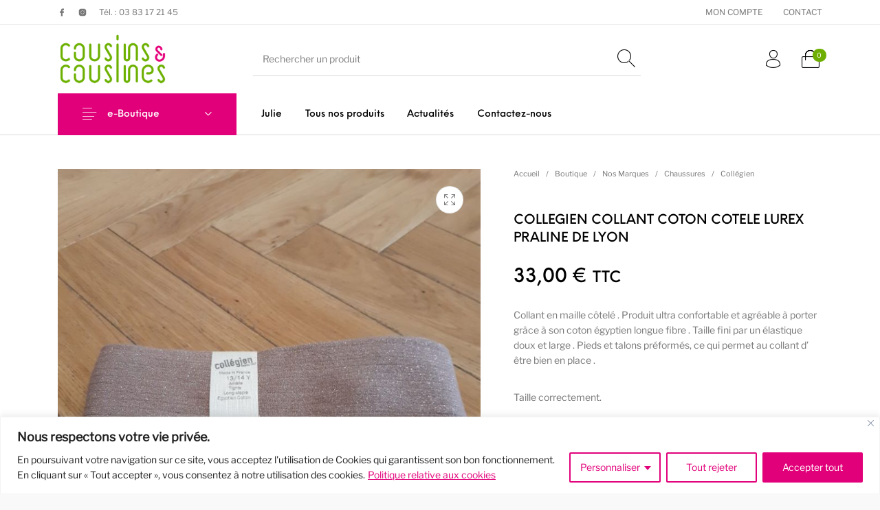

--- FILE ---
content_type: text/html; charset=UTF-8
request_url: https://cousins-cousines.fr/boutique/nos-marques/chaussures-nos-marques/collegien/collegien-collant-coton-cotele-lurex-praline-de-lyon/
body_size: 53985
content:
<!DOCTYPE html>

<html lang="fr-FR" class="no-js">

<head>
	<meta charset="UTF-8">
	<meta name="viewport" content="width=device-width, initial-scale=1.0, maximum-scale=1.0, user-scalable=0" />

	<link rel="profile" href="http://gmpg.org/xfn/11">
	<link rel="pingback" href="https://cousins-cousines.fr/xmlrpc.php">

	<meta name='robots' content='index, follow, max-image-preview:large, max-snippet:-1, max-video-preview:-1' />

	<!-- This site is optimized with the Yoast SEO plugin v26.8 - https://yoast.com/product/yoast-seo-wordpress/ -->
	<title>COLLEGIEN COLLANT COTON COTELE LUREX PRALINE DE LYON - Cousins Cousines</title>
	<meta name="description" content="COLLEGIEN COLLANT COTON COTELE LUREX PRALINE DE LYON, retrouvez nos produits dans notre eshop ou notre boutique au centre de Nancy" />
	<link rel="canonical" href="https://cousins-cousines.fr/boutique/nos-marques/chaussures-nos-marques/collegien/collegien-collant-coton-cotele-lurex-praline-de-lyon/" />
	<meta property="og:locale" content="fr_FR" />
	<meta property="og:type" content="article" />
	<meta property="og:title" content="COLLEGIEN COLLANT COTON COTELE LUREX PRALINE DE LYON - Cousins Cousines" />
	<meta property="og:description" content="COLLEGIEN COLLANT COTON COTELE LUREX PRALINE DE LYON, retrouvez nos produits dans notre eshop ou notre boutique au centre de Nancy" />
	<meta property="og:url" content="https://cousins-cousines.fr/boutique/nos-marques/chaussures-nos-marques/collegien/collegien-collant-coton-cotele-lurex-praline-de-lyon/" />
	<meta property="og:site_name" content="Cousins Cousines" />
	<meta property="article:publisher" content="https://www.facebook.com/juliecousinscousines/" />
	<meta property="article:modified_time" content="2024-01-25T10:52:56+00:00" />
	<meta property="og:image" content="https://cousins-cousines.fr/wp-content/uploads/2020/08/20200806_125618-rotated.jpg" />
	<meta property="og:image:width" content="800" />
	<meta property="og:image:height" content="800" />
	<meta property="og:image:type" content="image/jpeg" />
	<meta name="twitter:card" content="summary_large_image" />
	<meta name="twitter:label1" content="Durée de lecture estimée" />
	<meta name="twitter:data1" content="1 minute" />
	<script type="application/ld+json" class="yoast-schema-graph">{"@context":"https://schema.org","@graph":[{"@type":"WebPage","@id":"https://cousins-cousines.fr/boutique/nos-marques/chaussures-nos-marques/collegien/collegien-collant-coton-cotele-lurex-praline-de-lyon/","url":"https://cousins-cousines.fr/boutique/nos-marques/chaussures-nos-marques/collegien/collegien-collant-coton-cotele-lurex-praline-de-lyon/","name":"COLLEGIEN COLLANT COTON COTELE LUREX PRALINE DE LYON - Cousins Cousines","isPartOf":{"@id":"https://cousins-cousines.fr/#website"},"primaryImageOfPage":{"@id":"https://cousins-cousines.fr/boutique/nos-marques/chaussures-nos-marques/collegien/collegien-collant-coton-cotele-lurex-praline-de-lyon/#primaryimage"},"image":{"@id":"https://cousins-cousines.fr/boutique/nos-marques/chaussures-nos-marques/collegien/collegien-collant-coton-cotele-lurex-praline-de-lyon/#primaryimage"},"thumbnailUrl":"https://cousins-cousines.fr/wp-content/uploads/2020/08/20200806_125618-rotated.jpg","datePublished":"2020-08-06T15:32:54+00:00","dateModified":"2024-01-25T10:52:56+00:00","description":"COLLEGIEN COLLANT COTON COTELE LUREX PRALINE DE LYON, retrouvez nos produits dans notre eshop ou notre boutique au centre de Nancy","breadcrumb":{"@id":"https://cousins-cousines.fr/boutique/nos-marques/chaussures-nos-marques/collegien/collegien-collant-coton-cotele-lurex-praline-de-lyon/#breadcrumb"},"inLanguage":"fr-FR","potentialAction":[{"@type":"ReadAction","target":["https://cousins-cousines.fr/boutique/nos-marques/chaussures-nos-marques/collegien/collegien-collant-coton-cotele-lurex-praline-de-lyon/"]}]},{"@type":"ImageObject","inLanguage":"fr-FR","@id":"https://cousins-cousines.fr/boutique/nos-marques/chaussures-nos-marques/collegien/collegien-collant-coton-cotele-lurex-praline-de-lyon/#primaryimage","url":"https://cousins-cousines.fr/wp-content/uploads/2020/08/20200806_125618-rotated.jpg","contentUrl":"https://cousins-cousines.fr/wp-content/uploads/2020/08/20200806_125618-rotated.jpg","width":800,"height":800,"caption":"COLLEGIEN COLLANT COTON COTELE LUREX PRALINE DE LYON"},{"@type":"BreadcrumbList","@id":"https://cousins-cousines.fr/boutique/nos-marques/chaussures-nos-marques/collegien/collegien-collant-coton-cotele-lurex-praline-de-lyon/#breadcrumb","itemListElement":[{"@type":"ListItem","position":1,"name":"Accueil","item":"https://cousins-cousines.fr/"},{"@type":"ListItem","position":2,"name":"Boutique","item":"https://cousins-cousines.fr/boutique/"},{"@type":"ListItem","position":3,"name":"COLLEGIEN COLLANT COTON COTELE LUREX PRALINE DE LYON"}]},{"@type":"WebSite","@id":"https://cousins-cousines.fr/#website","url":"https://cousins-cousines.fr/","name":"Cousins Cousines","description":"La boutique de chaussures et de vêtements enfants qui suit les tendances, et qui sélectionne pour vous les meilleures marques","potentialAction":[{"@type":"SearchAction","target":{"@type":"EntryPoint","urlTemplate":"https://cousins-cousines.fr/?s={search_term_string}"},"query-input":{"@type":"PropertyValueSpecification","valueRequired":true,"valueName":"search_term_string"}}],"inLanguage":"fr-FR"}]}</script>
	<!-- / Yoast SEO plugin. -->



<link rel="alternate" type="application/rss+xml" title="Cousins Cousines &raquo; Flux" href="https://cousins-cousines.fr/feed/" />
<link rel="alternate" type="application/rss+xml" title="Cousins Cousines &raquo; Flux des commentaires" href="https://cousins-cousines.fr/comments/feed/" />
<link rel="alternate" type="application/rss+xml" title="Cousins Cousines &raquo; COLLEGIEN COLLANT COTON COTELE LUREX PRALINE DE LYON Flux des commentaires" href="https://cousins-cousines.fr/boutique/nos-marques/chaussures-nos-marques/collegien/collegien-collant-coton-cotele-lurex-praline-de-lyon/feed/" />
<link rel="alternate" title="oEmbed (JSON)" type="application/json+oembed" href="https://cousins-cousines.fr/wp-json/oembed/1.0/embed?url=https%3A%2F%2Fcousins-cousines.fr%2Fboutique%2Fnos-marques%2Fchaussures-nos-marques%2Fcollegien%2Fcollegien-collant-coton-cotele-lurex-praline-de-lyon%2F" />
<link rel="alternate" title="oEmbed (XML)" type="text/xml+oembed" href="https://cousins-cousines.fr/wp-json/oembed/1.0/embed?url=https%3A%2F%2Fcousins-cousines.fr%2Fboutique%2Fnos-marques%2Fchaussures-nos-marques%2Fcollegien%2Fcollegien-collant-coton-cotele-lurex-praline-de-lyon%2F&#038;format=xml" />
<style id='wp-img-auto-sizes-contain-inline-css' type='text/css'>
img:is([sizes=auto i],[sizes^="auto," i]){contain-intrinsic-size:3000px 1500px}
/*# sourceURL=wp-img-auto-sizes-contain-inline-css */
</style>
<style id='wp-emoji-styles-inline-css' type='text/css'>

	img.wp-smiley, img.emoji {
		display: inline !important;
		border: none !important;
		box-shadow: none !important;
		height: 1em !important;
		width: 1em !important;
		margin: 0 0.07em !important;
		vertical-align: -0.1em !important;
		background: none !important;
		padding: 0 !important;
	}
/*# sourceURL=wp-emoji-styles-inline-css */
</style>
<style id='wp-block-library-inline-css' type='text/css'>
:root{--wp-block-synced-color:#7a00df;--wp-block-synced-color--rgb:122,0,223;--wp-bound-block-color:var(--wp-block-synced-color);--wp-editor-canvas-background:#ddd;--wp-admin-theme-color:#007cba;--wp-admin-theme-color--rgb:0,124,186;--wp-admin-theme-color-darker-10:#006ba1;--wp-admin-theme-color-darker-10--rgb:0,107,160.5;--wp-admin-theme-color-darker-20:#005a87;--wp-admin-theme-color-darker-20--rgb:0,90,135;--wp-admin-border-width-focus:2px}@media (min-resolution:192dpi){:root{--wp-admin-border-width-focus:1.5px}}.wp-element-button{cursor:pointer}:root .has-very-light-gray-background-color{background-color:#eee}:root .has-very-dark-gray-background-color{background-color:#313131}:root .has-very-light-gray-color{color:#eee}:root .has-very-dark-gray-color{color:#313131}:root .has-vivid-green-cyan-to-vivid-cyan-blue-gradient-background{background:linear-gradient(135deg,#00d084,#0693e3)}:root .has-purple-crush-gradient-background{background:linear-gradient(135deg,#34e2e4,#4721fb 50%,#ab1dfe)}:root .has-hazy-dawn-gradient-background{background:linear-gradient(135deg,#faaca8,#dad0ec)}:root .has-subdued-olive-gradient-background{background:linear-gradient(135deg,#fafae1,#67a671)}:root .has-atomic-cream-gradient-background{background:linear-gradient(135deg,#fdd79a,#004a59)}:root .has-nightshade-gradient-background{background:linear-gradient(135deg,#330968,#31cdcf)}:root .has-midnight-gradient-background{background:linear-gradient(135deg,#020381,#2874fc)}:root{--wp--preset--font-size--normal:16px;--wp--preset--font-size--huge:42px}.has-regular-font-size{font-size:1em}.has-larger-font-size{font-size:2.625em}.has-normal-font-size{font-size:var(--wp--preset--font-size--normal)}.has-huge-font-size{font-size:var(--wp--preset--font-size--huge)}.has-text-align-center{text-align:center}.has-text-align-left{text-align:left}.has-text-align-right{text-align:right}.has-fit-text{white-space:nowrap!important}#end-resizable-editor-section{display:none}.aligncenter{clear:both}.items-justified-left{justify-content:flex-start}.items-justified-center{justify-content:center}.items-justified-right{justify-content:flex-end}.items-justified-space-between{justify-content:space-between}.screen-reader-text{border:0;clip-path:inset(50%);height:1px;margin:-1px;overflow:hidden;padding:0;position:absolute;width:1px;word-wrap:normal!important}.screen-reader-text:focus{background-color:#ddd;clip-path:none;color:#444;display:block;font-size:1em;height:auto;left:5px;line-height:normal;padding:15px 23px 14px;text-decoration:none;top:5px;width:auto;z-index:100000}html :where(.has-border-color){border-style:solid}html :where([style*=border-top-color]){border-top-style:solid}html :where([style*=border-right-color]){border-right-style:solid}html :where([style*=border-bottom-color]){border-bottom-style:solid}html :where([style*=border-left-color]){border-left-style:solid}html :where([style*=border-width]){border-style:solid}html :where([style*=border-top-width]){border-top-style:solid}html :where([style*=border-right-width]){border-right-style:solid}html :where([style*=border-bottom-width]){border-bottom-style:solid}html :where([style*=border-left-width]){border-left-style:solid}html :where(img[class*=wp-image-]){height:auto;max-width:100%}:where(figure){margin:0 0 1em}html :where(.is-position-sticky){--wp-admin--admin-bar--position-offset:var(--wp-admin--admin-bar--height,0px)}@media screen and (max-width:600px){html :where(.is-position-sticky){--wp-admin--admin-bar--position-offset:0px}}

/*# sourceURL=wp-block-library-inline-css */
</style><style id='global-styles-inline-css' type='text/css'>
:root{--wp--preset--aspect-ratio--square: 1;--wp--preset--aspect-ratio--4-3: 4/3;--wp--preset--aspect-ratio--3-4: 3/4;--wp--preset--aspect-ratio--3-2: 3/2;--wp--preset--aspect-ratio--2-3: 2/3;--wp--preset--aspect-ratio--16-9: 16/9;--wp--preset--aspect-ratio--9-16: 9/16;--wp--preset--color--black: #000000;--wp--preset--color--cyan-bluish-gray: #abb8c3;--wp--preset--color--white: #ffffff;--wp--preset--color--pale-pink: #f78da7;--wp--preset--color--vivid-red: #cf2e2e;--wp--preset--color--luminous-vivid-orange: #ff6900;--wp--preset--color--luminous-vivid-amber: #fcb900;--wp--preset--color--light-green-cyan: #7bdcb5;--wp--preset--color--vivid-green-cyan: #00d084;--wp--preset--color--pale-cyan-blue: #8ed1fc;--wp--preset--color--vivid-cyan-blue: #0693e3;--wp--preset--color--vivid-purple: #9b51e0;--wp--preset--gradient--vivid-cyan-blue-to-vivid-purple: linear-gradient(135deg,rgb(6,147,227) 0%,rgb(155,81,224) 100%);--wp--preset--gradient--light-green-cyan-to-vivid-green-cyan: linear-gradient(135deg,rgb(122,220,180) 0%,rgb(0,208,130) 100%);--wp--preset--gradient--luminous-vivid-amber-to-luminous-vivid-orange: linear-gradient(135deg,rgb(252,185,0) 0%,rgb(255,105,0) 100%);--wp--preset--gradient--luminous-vivid-orange-to-vivid-red: linear-gradient(135deg,rgb(255,105,0) 0%,rgb(207,46,46) 100%);--wp--preset--gradient--very-light-gray-to-cyan-bluish-gray: linear-gradient(135deg,rgb(238,238,238) 0%,rgb(169,184,195) 100%);--wp--preset--gradient--cool-to-warm-spectrum: linear-gradient(135deg,rgb(74,234,220) 0%,rgb(151,120,209) 20%,rgb(207,42,186) 40%,rgb(238,44,130) 60%,rgb(251,105,98) 80%,rgb(254,248,76) 100%);--wp--preset--gradient--blush-light-purple: linear-gradient(135deg,rgb(255,206,236) 0%,rgb(152,150,240) 100%);--wp--preset--gradient--blush-bordeaux: linear-gradient(135deg,rgb(254,205,165) 0%,rgb(254,45,45) 50%,rgb(107,0,62) 100%);--wp--preset--gradient--luminous-dusk: linear-gradient(135deg,rgb(255,203,112) 0%,rgb(199,81,192) 50%,rgb(65,88,208) 100%);--wp--preset--gradient--pale-ocean: linear-gradient(135deg,rgb(255,245,203) 0%,rgb(182,227,212) 50%,rgb(51,167,181) 100%);--wp--preset--gradient--electric-grass: linear-gradient(135deg,rgb(202,248,128) 0%,rgb(113,206,126) 100%);--wp--preset--gradient--midnight: linear-gradient(135deg,rgb(2,3,129) 0%,rgb(40,116,252) 100%);--wp--preset--font-size--small: 13px;--wp--preset--font-size--medium: 20px;--wp--preset--font-size--large: 36px;--wp--preset--font-size--x-large: 42px;--wp--preset--spacing--20: 0.44rem;--wp--preset--spacing--30: 0.67rem;--wp--preset--spacing--40: 1rem;--wp--preset--spacing--50: 1.5rem;--wp--preset--spacing--60: 2.25rem;--wp--preset--spacing--70: 3.38rem;--wp--preset--spacing--80: 5.06rem;--wp--preset--shadow--natural: 6px 6px 9px rgba(0, 0, 0, 0.2);--wp--preset--shadow--deep: 12px 12px 50px rgba(0, 0, 0, 0.4);--wp--preset--shadow--sharp: 6px 6px 0px rgba(0, 0, 0, 0.2);--wp--preset--shadow--outlined: 6px 6px 0px -3px rgb(255, 255, 255), 6px 6px rgb(0, 0, 0);--wp--preset--shadow--crisp: 6px 6px 0px rgb(0, 0, 0);}:where(.is-layout-flex){gap: 0.5em;}:where(.is-layout-grid){gap: 0.5em;}body .is-layout-flex{display: flex;}.is-layout-flex{flex-wrap: wrap;align-items: center;}.is-layout-flex > :is(*, div){margin: 0;}body .is-layout-grid{display: grid;}.is-layout-grid > :is(*, div){margin: 0;}:where(.wp-block-columns.is-layout-flex){gap: 2em;}:where(.wp-block-columns.is-layout-grid){gap: 2em;}:where(.wp-block-post-template.is-layout-flex){gap: 1.25em;}:where(.wp-block-post-template.is-layout-grid){gap: 1.25em;}.has-black-color{color: var(--wp--preset--color--black) !important;}.has-cyan-bluish-gray-color{color: var(--wp--preset--color--cyan-bluish-gray) !important;}.has-white-color{color: var(--wp--preset--color--white) !important;}.has-pale-pink-color{color: var(--wp--preset--color--pale-pink) !important;}.has-vivid-red-color{color: var(--wp--preset--color--vivid-red) !important;}.has-luminous-vivid-orange-color{color: var(--wp--preset--color--luminous-vivid-orange) !important;}.has-luminous-vivid-amber-color{color: var(--wp--preset--color--luminous-vivid-amber) !important;}.has-light-green-cyan-color{color: var(--wp--preset--color--light-green-cyan) !important;}.has-vivid-green-cyan-color{color: var(--wp--preset--color--vivid-green-cyan) !important;}.has-pale-cyan-blue-color{color: var(--wp--preset--color--pale-cyan-blue) !important;}.has-vivid-cyan-blue-color{color: var(--wp--preset--color--vivid-cyan-blue) !important;}.has-vivid-purple-color{color: var(--wp--preset--color--vivid-purple) !important;}.has-black-background-color{background-color: var(--wp--preset--color--black) !important;}.has-cyan-bluish-gray-background-color{background-color: var(--wp--preset--color--cyan-bluish-gray) !important;}.has-white-background-color{background-color: var(--wp--preset--color--white) !important;}.has-pale-pink-background-color{background-color: var(--wp--preset--color--pale-pink) !important;}.has-vivid-red-background-color{background-color: var(--wp--preset--color--vivid-red) !important;}.has-luminous-vivid-orange-background-color{background-color: var(--wp--preset--color--luminous-vivid-orange) !important;}.has-luminous-vivid-amber-background-color{background-color: var(--wp--preset--color--luminous-vivid-amber) !important;}.has-light-green-cyan-background-color{background-color: var(--wp--preset--color--light-green-cyan) !important;}.has-vivid-green-cyan-background-color{background-color: var(--wp--preset--color--vivid-green-cyan) !important;}.has-pale-cyan-blue-background-color{background-color: var(--wp--preset--color--pale-cyan-blue) !important;}.has-vivid-cyan-blue-background-color{background-color: var(--wp--preset--color--vivid-cyan-blue) !important;}.has-vivid-purple-background-color{background-color: var(--wp--preset--color--vivid-purple) !important;}.has-black-border-color{border-color: var(--wp--preset--color--black) !important;}.has-cyan-bluish-gray-border-color{border-color: var(--wp--preset--color--cyan-bluish-gray) !important;}.has-white-border-color{border-color: var(--wp--preset--color--white) !important;}.has-pale-pink-border-color{border-color: var(--wp--preset--color--pale-pink) !important;}.has-vivid-red-border-color{border-color: var(--wp--preset--color--vivid-red) !important;}.has-luminous-vivid-orange-border-color{border-color: var(--wp--preset--color--luminous-vivid-orange) !important;}.has-luminous-vivid-amber-border-color{border-color: var(--wp--preset--color--luminous-vivid-amber) !important;}.has-light-green-cyan-border-color{border-color: var(--wp--preset--color--light-green-cyan) !important;}.has-vivid-green-cyan-border-color{border-color: var(--wp--preset--color--vivid-green-cyan) !important;}.has-pale-cyan-blue-border-color{border-color: var(--wp--preset--color--pale-cyan-blue) !important;}.has-vivid-cyan-blue-border-color{border-color: var(--wp--preset--color--vivid-cyan-blue) !important;}.has-vivid-purple-border-color{border-color: var(--wp--preset--color--vivid-purple) !important;}.has-vivid-cyan-blue-to-vivid-purple-gradient-background{background: var(--wp--preset--gradient--vivid-cyan-blue-to-vivid-purple) !important;}.has-light-green-cyan-to-vivid-green-cyan-gradient-background{background: var(--wp--preset--gradient--light-green-cyan-to-vivid-green-cyan) !important;}.has-luminous-vivid-amber-to-luminous-vivid-orange-gradient-background{background: var(--wp--preset--gradient--luminous-vivid-amber-to-luminous-vivid-orange) !important;}.has-luminous-vivid-orange-to-vivid-red-gradient-background{background: var(--wp--preset--gradient--luminous-vivid-orange-to-vivid-red) !important;}.has-very-light-gray-to-cyan-bluish-gray-gradient-background{background: var(--wp--preset--gradient--very-light-gray-to-cyan-bluish-gray) !important;}.has-cool-to-warm-spectrum-gradient-background{background: var(--wp--preset--gradient--cool-to-warm-spectrum) !important;}.has-blush-light-purple-gradient-background{background: var(--wp--preset--gradient--blush-light-purple) !important;}.has-blush-bordeaux-gradient-background{background: var(--wp--preset--gradient--blush-bordeaux) !important;}.has-luminous-dusk-gradient-background{background: var(--wp--preset--gradient--luminous-dusk) !important;}.has-pale-ocean-gradient-background{background: var(--wp--preset--gradient--pale-ocean) !important;}.has-electric-grass-gradient-background{background: var(--wp--preset--gradient--electric-grass) !important;}.has-midnight-gradient-background{background: var(--wp--preset--gradient--midnight) !important;}.has-small-font-size{font-size: var(--wp--preset--font-size--small) !important;}.has-medium-font-size{font-size: var(--wp--preset--font-size--medium) !important;}.has-large-font-size{font-size: var(--wp--preset--font-size--large) !important;}.has-x-large-font-size{font-size: var(--wp--preset--font-size--x-large) !important;}
/*# sourceURL=global-styles-inline-css */
</style>

<style id='classic-theme-styles-inline-css' type='text/css'>
/*! This file is auto-generated */
.wp-block-button__link{color:#fff;background-color:#32373c;border-radius:9999px;box-shadow:none;text-decoration:none;padding:calc(.667em + 2px) calc(1.333em + 2px);font-size:1.125em}.wp-block-file__button{background:#32373c;color:#fff;text-decoration:none}
/*# sourceURL=/wp-includes/css/classic-themes.min.css */
</style>
<link rel='stylesheet' id='gbt_18_th_posts_grid_styles-css' href='https://cousins-cousines.fr/wp-content/plugins/the-hanger-extender/includes/gbt-blocks/posts_grid/assets/css/style.css?ver=1765977755' type='text/css' media='all' />
<link rel='stylesheet' id='swiper-css' href='https://cousins-cousines.fr/wp-content/plugins/the-hanger-extender/includes/vendor/swiper/css/swiper.min.css?ver=6.4.1' type='text/css' media='all' />
<link rel='stylesheet' id='gbt_18_th_slider_styles-css' href='https://cousins-cousines.fr/wp-content/plugins/the-hanger-extender/includes/gbt-blocks/slider/assets/css/frontend/style.css?ver=1765977755' type='text/css' media='all' />
<link rel='stylesheet' id='hookmeup-css' href='https://cousins-cousines.fr/wp-content/plugins/hookmeup/public/assets/css/hmu-public.css?ver=1.2.1' type='text/css' media='all' />
<link rel='stylesheet' id='photoswipe-css' href='https://cousins-cousines.fr/wp-content/plugins/woocommerce/assets/css/photoswipe/photoswipe.min.css?ver=10.4.3' type='text/css' media='all' />
<link rel='stylesheet' id='photoswipe-default-skin-css' href='https://cousins-cousines.fr/wp-content/plugins/woocommerce/assets/css/photoswipe/default-skin/default-skin.min.css?ver=10.4.3' type='text/css' media='all' />
<style id='woocommerce-inline-inline-css' type='text/css'>
.woocommerce form .form-row .required { visibility: visible; }
/*# sourceURL=woocommerce-inline-inline-css */
</style>
<link rel='stylesheet' id='getbowtied_icons-css' href='https://cousins-cousines.fr/wp-content/themes/the-hanger/inc/fonts/thehanger-icons/style.css?ver=6.1' type='text/css' media='all' />
<link rel='stylesheet' id='select2-css' href='https://cousins-cousines.fr/wp-content/plugins/woocommerce/assets/css/select2.css?ver=10.4.3' type='text/css' media='all' />
<link rel='stylesheet' id='motion-ui-css' href='https://cousins-cousines.fr/wp-content/themes/the-hanger/inc/_vendor/motion-ui/css/motion-ui.css?ver=2.0.3' type='text/css' media='all' />
<link rel='stylesheet' id='thehanger-styles-css' href='https://cousins-cousines.fr/wp-content/themes/the-hanger/css/styles.css?ver=6.1' type='text/css' media='all' />
<style id='thehanger-styles-inline-css' type='text/css'>
 .row{max-width:1340px}.site-bg-color, body{background-color:#F9F9F9}.row{max-width:100%}.topbar{color:#777777;font-size:12px}.topbar .topbar-socials .th_social_icon a svg{fill:#777777}.topbar .topbar-socials .th_social_icon a:hover svg{fill:#6eae00}body.header-layout-full .topbar, .topbar .topbar-content{background-color:#FFFFFF}.topbar a:hover{color:#6eae00}.topbar .navigation-foundation > ul > li > a > span:before{background-color:#777777}body.header-layout-full .topbar:after, body.header-layout-boxed .topbar .topbar-content{border-color:rgba(119,119,119,0.15)}.site-header-style-1, .header-sticky-blog, .header-sticky-product, .woocommerce-store-notice{font-size:14px}.site-header-style-1, .site-header-style-1 .header_search_input, .site-header-style-1 .select2.select2-container--open .select2-selection, .site-header-style-1 .header_search_button, .site-header-style-1 .header-content .search-form .search-field, .site-header-style-1 .woocommerce-product-search .search-field, .header-sticky-blog, .header-sticky-product{color:#000}.header-sticky-product .header-sticky-blog-facebook svg, .header-sticky-product .header-sticky-blog-twitter svg{fill:#000}.header-sticky-product .header-sticky-blog-facebook:hover svg, .header-sticky-product .header-sticky-blog-twitter:hover svg{fill:#6eae00}.header-sticky-blog .header-sticky-blog-facebook svg, .header-sticky-blog .header-sticky-blog-twitter svg{fill:#000}.header-sticky-blog .header-sticky-blog-facebook:hover svg, .header-sticky-blog .header-sticky-blog-twitter:hover svg{fill:#6eae00}.site-header-style-1 .header-content .search-form .search-field::-ms-input-placeholder, .site-header-style-1 .woocommerce-product-search .search-field::-ms-input-placeholder{color:#000}.site-header-style-1 .header-content .search-form .search-field::-webkit-input-placeholder, .site-header-style-1 .woocommerce-product-search .search-field::-webkit-input-placeholder{color:#000}.site-header-style-1 .header-content .search-form .search-field::-moz-placeholder, .site-header-style-1 .woocommerce-product-search .search-field::-moz-placeholder{color:#000}body.header-layout-full .site-header-style-1, .site-header-style-1 .header-content, .header-sticky-blog, .header-sticky-product{background-color:#ffffff}.site-header-style-1 a:hover, .site-header-style-1 .header_search_button:hover, .header-sticky-blog .header-sticky-blog-content .header-sticky-blog-buttons ul li a:hover, .header-sticky-product .header-sticky-product-content .header-sticky-product-buttons ul li a:hover{color:#6eae00}.site-header-style-1 .header-tools .tools_badge{color:#ffffff;background-color:#6eae00}.site-header-style-1 .site-logo img{width:160px}.site-header-style-1 .gbt-mega-dropdown-button, .header-mobiles-wrapper .header-mobiles-content .header-mobiles-mega-dropdown-button{color:#ffffff;background-color:#000}.header-sticky-product .header-sticky-product-content .header-sticky-product-add-to-cart a, .header-sticky-product .header-sticky-product-content .header-sticky-product-add-to-cart a span{color:#ffffff!important;background-color:#000}.gbt-mega-dropdown-wrapper:hover .gbt-mega-dropdown-button, .header-sticky-product .header-sticky-product-content .header-sticky-product-add-to-cart a:hover, .scroll-progress-bar-container .scroll-progress-bar{color:#ffffff;background-color:#6eae00}.gbt-mega-dropdown-wrapper .gbt-mega-dropdown-button:before{background:linear-gradient(to right, rgba(0,0,0,0) 0%, rgba(0,0,0, 1) 25%)}.gbt-mega-dropdown-wrapper:hover .gbt-mega-dropdown-button:before{background:linear-gradient(to right, rgba(0,0,0,0) 0%, rgba(110,174,0, 1) 25%)}.site-header-style-1 .navigation-foundation > ul > li > a > span:before{background-color:#000}.site-header-style-1 .select2 .select2-selection, .header-secondary-navigation, .header-sticky-blog .header-sticky-blog-content .header-sticky-blog-now-reading, .header-sticky-product .header-sticky-product-content .header-sticky-product-now-reading{color:rgba(0,0,0,0.5)}.site-header-style-1 .header_search_input::-ms-input-placeholder{color:rgba(0,0,0,0.5)}.site-header-style-1 .header_search_input::-webkit-input-placeholder{color:rgba(0,0,0,0.5)}.site-header-style-1 .header_search_input::-moz-placeholder{color:rgba(0,0,0,0.5)}.header-layout-full .site-header-style-1:after, .header-layout-boxed .site-header-style-1 .header-content:after, .site-header-style-1 .header-content .header-line-1 .header-line-1-wrapper .header-search .header_search_form, .site-header-style-1 .header-content .header-line-1 .header-line-1-wrapper .header-search .search-form, .site-header-style-1 .header-content .header-line-1 .header-line-1-wrapper .header-search .woocommerce-product-search, .header-sticky-blog .header-sticky-blog-content .header-sticky-blog-now-reading, .header-sticky-blog .header-sticky-blog-content .header-sticky-blog-buttons, .header-sticky-blog .header-sticky-blog-content .header-sticky-blog-buttons ul li a, .header-sticky-product .header-sticky-product-content .header-sticky-product-now-reading, .header-sticky-product .header-sticky-product-content .header-sticky-product-buttons, .header-sticky-product .header-sticky-product-content .header-sticky-product-buttons ul li a{border-color:rgba(0,0,0,0.15)}.scroll-progress-bar-container{background-color:rgba(0,0,0,0.15)}.site-header-style-1 .header_search_form:before, .site-header-style-1 .header-content .search-form:before, .site-header-style-1 .select2:before, .site-header-style-1 .woocommerce-product-search:before{background-color:rgba(0,0,0,0.75)}.site-header-style-2{font-size:13px}.site-header-style-2{color:#000}body.header-layout-full .site-header-style-2, .site-header-style-2 .header-content{background-color:#fff}.site-header-style-2 a:hover{color:#c4b583}.site-header-style-2 .header-tools .tools_badge{color:#fff;background-color:#c4b583}.site-header-style-2 .site-logo img{width:200px}.site-header-style-2 .navigation-foundation > ul > li > a > span:before{background-color:#000}.header-layout-full .site-header-style-2.header-sticky:after, .header-layout-boxed .site-header-style-2.header-sticky .header-content:after, .header-layout-full .site-header-style-2:not(.header-sticky), .header-layout-boxed .site-header-style-2:not(.header-sticky) > .row{border-color:rgba(0,0,0,0.15)}.site-search.position-top .header-search .header_search_form, .site-search.position-top .header-content .header-search .search-form, .site-search.position-top .header-content .header-search .woocommerce-product-search, .off-canvas.site-search{border-color:rgba(0,0,0,0.15)}.site-search.position-top .header-search .header_search_form .woocommerce-product-search:before, .site-search.position-top .header-search .header_search_form:before, .site-search.position-top .header-content .search-form:before{background-color:#000000}.header-mobiles-wrapper{font-size:14px}.mobile-header-style-1.header-mobiles-wrapper .header-mobiles, .mobile-header-style-1.header-mobiles-wrapper .header-mobiles-search-content, .mobile-header-style-1.header-mobiles-wrapper .header-mobiles-search-content .search-form, .mobile-header-style-1.header-mobiles-wrapper .header-mobiles-search-content .woocommerce-product-search{color:#000;background-color:#ffffff;border-color:rgba(0,0,0,0.15)}.mobile-header-style-2.header-mobiles-wrapper .header-mobiles, .mobile-header-style-2.header-mobiles-wrapper .header-mobiles-search-content, .mobile-header-style-2.header-mobiles-wrapper .header-mobiles-search-content .search-form, .mobile-header-style-2.header-mobiles-wrapper .header-mobiles-search-content .woocommerce-product-search{color:#000;background-color:#fff;border-color:rgba(0,0,0,0.15)}.mobile-header-style-1.header-mobiles-wrapper .header-mobiles .header-mobiles-tools ul.header-tools li > a .tools_badge{color:#ffffff;background-color:#6eae00}.mobile-header-style-2.header-mobiles-wrapper .header-mobiles .header-mobiles-tools ul.header-tools li > a .tools_badge{color:#fff;background-color:#c4b583}.mobile-header-style-1.header-mobiles-wrapper .header-mobiles a:hover{color:#6eae00}.mobile-header-style-2.header-mobiles-wrapper .header-mobiles a:hover{color:#c4b583}.header-mobiles-wrapper .header-mobiles .site-logo img{max-width:160px}.dropdown .is-dropdown-submenu, .dropdown-pane, .drilldown, .drilldown .is-drilldown-submenu, .gbt-mega-menu-content, .gbt-mega-dropdown-content-inside, .header_search_form .select2-dropdown, .header_search_ajax_results, .gbt-mega-menu-content .megamenu_blog_wrapper .megamenu_posts .megamenu_posts_overlay, dl.gbt-stack-gallery dl.gbt-stack-items dt, dl.gbt-stack-gallery dl.gbt-stack-nav dt a, .header-mobiles-wrapper .header-mobiles-content, .site-search.position-top{background-color:#ffffff;color:#000000}.minicart .woocommerce-mini-cart .woocommerce-mini-cart-item .blockUI.blockOverlay{background-color:#ffffff !important}.dropdown .is-dropdown-submenu a:hover, .dropdown .is-dropdown-submenu .is-active > a, .dropdown-pane a:hover, .drilldown a:hover, .gbt-mega-menu-content a:hover, .gbt-mega-dropdown-content-inside a:hover, .header_search_ajax_results a:hover, .gbt-mega-menu-content .megamenu_blog_wrapper .megamenu_posts_category_list dt a:hover{color:#6eae00}.gbt-mega-menu-content .megamenu_cta, .header_search_form .select2-container .select2-results__option.select2-results__option--highlighted[aria-selected], .header-mobiles-wrapper .header-mobiles-content .header-mobiles-mega-dropdown-button.active, .site-search.off-canvas .header_search_form .select2-container .select2-results__option.select2-results__option--highlighted[aria-selected]{color:#ffffff;background-color:#6eae00}.dropdown .is-submenu-item, .megamenu_subcategory_list, dl.gbt-stack-gallery dl.gbt-stack-items dt .gbt_featured_title, dl.gbt-stack-gallery dl.gbt-stack-items dt .amount, .gbt-mega-menu-content .megamenu_contact .megamenu_contact_info p span, .minicart .widget.woocommerce.widget_shopping_cart ul.woocommerce-mini-cart li.mini_cart_item a:not(.remove), .minicart_infos, .header-mobiles-wrapper .header-mobiles-content .header-mobiles-secondary-menu .is-drilldown ul li a, .header-mobiles-wrapper .header-mobiles-content .header-mobiles-topbar-menu .is-drilldown ul li a, .header-mobiles-wrapper .header-mobiles-content .header-mobiles-info{color:rgba(0,0,0,0.75)}.header-minicart-placeholder .minicart .widget.woocommerce.widget_shopping_cart ul.woocommerce-mini-cart li.mini_cart_item span.quantity, .widget.woocommerce.widget_shopping_cart ul.woocommerce-mini-cart li.mini_cart_item .variation dd p, .header_search_ajax_results .woocommerce-Price-amount, .gbt-mega-menu-content .megamenu_category a span.count, .gbt-mega-dropdown-wrapper .gbt-mega-dropdown .gbt-mega-dropdown-content .gbt-mega-dropdown-content-inside ul li>a span.count{color:rgba(0,0,0,0.5)}.gbt-mega-dropdown-wrapper .gbt-mega-dropdown .gbt-mega-dropdown-content .gbt-mega-dropdown-content-inside .is-drilldown ul li:before, .gbt-mega-dropdown-wrapper .gbt-mega-dropdown .gbt-mega-dropdown-content .gbt-mega-dropdown-content-inside, .gbt-mega-menu-content .megamenu_blog_wrapper .megamenu_posts_category_list, .gbt-mega-menu-content .megamenu_blog_wrapper .megamenu_posts_category_list dt:before, .gbt-mega-menu-content .megamenu_blog_wrapper .megamenu_posts_category_list > a, .gbt-mega-menu-content .megamenu_bottom_links, .header-minicart-placeholder .minicart .widget.woocommerce.widget_shopping_cart .woocommerce-mini-cart__total.total, .site-header-style-1 .header-cart .minicart .minicart_infos, .site-header-style-2 .header-cart .minicart .minicart_infos, dl.gbt-stack-gallery dl.gbt-stack-nav dt a, .header-mobiles-wrapper .header-mobiles-content .is-drilldown ul li:before, .archive-header .archive-title-wrapper ul.archive-mobile-list li:before, .header-mobiles-wrapper .header-mobiles-content .gbt-mega-dropdown-content, .header-mobiles-wrapper .header-mobiles-content .header-mobiles-primary-menu, .header-mobiles-wrapper .header-mobiles-content .header-mobiles-ecomm-menu, .header-mobiles-wrapper .header-mobiles-content .header-mobiles-secondary-menu, .header-mobiles-wrapper .header-mobiles-content .header-mobiles-topbar-menu, .header-mobiles-wrapper .header-mobiles-content .header-mobiles-large-categories, .header-mobiles-wrapper .header-mobiles-content .header-mobiles-info-2, .header-mobiles-wrapper .header-mobiles-content .header-mobiles-primary-menu .is-drilldown ul li .js-drilldown-back{border-color:rgba(0,0,0,0.15)}.gbt-mega-menu-content .megamenu_blog_wrapper .megamenu_posts .megamenu_post .megamenu_post_image{background-color:rgba(0,0,0,0.15)}.minicart .widget.woocommerce.widget_shopping_cart .woocommerce-mini-cart__buttons.buttons .button.checkout{color:#ffffff;background-color:#000000}.minicart .widget.woocommerce.widget_shopping_cart .woocommerce-mini-cart__buttons.buttons .button.checkout:hover{background-color:#6eae00}.minicart .widget.woocommerce.widget_shopping_cart .woocommerce-mini-cart__buttons.buttons .button:not(.checkout), .gbt-mega-menu-content .megamenu_blog_wrapper .megamenu_posts_category_list dt a, .site-search.position-top .header-search .close-button, .site-search.position-top .header-search .header_search_button:after, .site-search.position-top .header-search .header_search_form .header_search_input_wrapper .header_search_input, .site-search.position-top .header-search .header_search_form .select2-dropdown .select2-results ul li, .site-search.position-top .header-search .select2 .select2-selection__rendered{color:#000000}.site-search.position-top .header-search .header_search_form .header_search_input_wrapper .header_search_input::-ms-input-placeholder, .site-search.position-top .header-search .search-field::-ms-input-placeholder{color:rgba(0,0,0,0.5)}.site-search.position-top .header-search .header_search_form .header_search_input_wrapper .header_search_input::-webkit-input-placeholder, .site-search.position-top .header-search .search-field::-webkit-input-placeholder{color:rgba(0,0,0,0.5)}.site-search.position-top .header-search .header_search_form .header_search_input_wrapper .header_search_input::-moz-placeholder, .site-search.position-top .header-search .search-field::-moz-input-placeholder{color:rgba(0,0,0,0.5)}.minicart .widget.woocommerce.widget_shopping_cart ul.woocommerce-mini-cart li.mini_cart_item a:not(.remove):hover, .minicart .widget.woocommerce.widget_shopping_cart .woocommerce-mini-cart__buttons.buttons .button:not(.checkout):hover, dl.gbt-stack-gallery dl.gbt-stack-nav dt a:hover{color:#6eae00}.site-content-bg-color, .site-content, body.content-layout-full .site-content-wrapper, body.content-layout-boxed .site-content-wrapper > .row, ul.products .product .main-container .product_image a .out-of-stock, ul.products .product .buttons a:after, .single-product .woocommerce-gb_accordion ul.accordion, .single-product .woocommerce-gb_accordion ul.accordion .accordion-item .accordion-content, .pswp .pswp__bg, .single-product .product .before-product-summary-wrapper .product_tool_buttons_placeholder .single_product_gallery_trigger:after, .single-product .product .before-product-summary-wrapper .product_tool_buttons_placeholder .single_product_video_trigger:after, .woocommerce-archive-header.is-stuck .woocommerce-archive-header-inside, .site-shop-filters, .select2-dropdown, .blog.content-layout-boxed .blog_highlighted_posts_container, .blog.content-layout-boxed .site-content-wrapper .archive-header > .row, .archive.content-layout-boxed .site-content-wrapper .archive-header > .row, .blog.content-layout-boxed .getbowtied_popular_posts_container .popular_posts_columns, .single-post.content-layout-boxed .single_navigation_container .single_navigation, .single-post.content-layout-boxed .single_related_post_container .single_related_posts, .single-post.content-layout-boxed .single-comments-container .single-comments-row, .search.content-layout-boxed .archive-title-wrapper, .site-content-wrapper .wpml-ls-legacy-dropdown-click li, .site-content-wrapper .wpml-ls-legacy-dropdown li, .site-content-wrapper .wcml-dropdown-click li, .site-content-wrapper .wcml-dropdown li, .site-content-wrapper li.wpml-ls-current-language > a, .site-content-wrapper li.wcml-cs-active-currency > a, .page .single-comments-container > .row{background-color:#fff}.onsale, .product:not(.product-type-grouped) .cart .quantity, .tooltip, .getbowtied_new_product, ul.products .product .main-container .second-container .buttons .button.added:after, ul.products .product .main-container .second-container .buttons a.clicked:after, .woocommerce-cart .cart-collaterals .cart_totals table.shop_table tr.shipping .woocommerce-shipping-calculator .shipping-calculator-form p:not(.form-row) .button:hover, .woocommerce-store-notice, .site-content .wpml-ls-sub-menu li:hover a, .site-content .wcml-cs-submenu li:hover a, .site-content .wpml-ls-sub-menu li a:hover, .site-content .wcml-cs-submenu li:hover a:hover:not(.button):not(.remove):not(.remove):not(.restore-item):not(.wpml-ls-link):not(.wcml-cs-item-toggle):not(.wpml-ls-item-toggle), .site-content .wpml-ls-sub-menu li:hover a:hover, .site-content .wcml-cs-submenu li:hover a:hover, .site-content-wrapper .select2-container .select2-results__option.select2-results__option--highlighted[aria-selected], ul.products .product .main-container .second-container .buttons > a.loading::before, ul.products .product .main-container .second-container .buttons .button.added:hover::after{color:#fff!important}.widget.woocommerce.widget_layered_nav_filters ul a:hover, body.single .post .entry-meta__item--tags a:hover{color:#fff!important}.blockUI{background-color:#fff!important}.site-primary-color, .site-content, ul.products .product .main-container .second-container .product_info a.title .woocommerce-loop-product__title, ul.products .product .main-container .second-container .buttons > a:after, body.woocommerce-cart .site-content .woocommerce .woocommerce-cart-form tr.cart_item .product-name a, body.woocommerce-checkout.woocommerce-order-received .woocommerce-order .woocommerce-order-details .woocommerce-table--order-details tr td.product-name a, .products_ajax_button.disabled, .posts_ajax_button.disabled, body.single .nav-links__item, .woocommerce-pagination li a.page-numbers, .blog-listing .blog-articles .post .entry-content-wrap .entry-meta time, .select2-dropdown, .woocommerce p.stars.selected a.active~a:before, .woocommerce-wishlist form#yith-wcwl-form table.wishlist_table td.product-name a, .site-content-wrapper .wcml-cs-submenu li a:not(.button):not(.wpml-ls-link):not([class^="star-"]):not(.showcoupon):not(.showlogin):not(.shipping-calculator-button):not(.remove):not(.page-numbers), .site-content-wrapper .wpml-ls-sub-menu li a, .header-mobiles-wrapper .header-mobiles-content .header-mobiles-info-2, body .wp-block-woocommerce-active-filters ul li, .wc-block-active-filters .wc-block-active-filters-list button, .wc-block-grid__product-title, .wc-block-grid__product-price__value *{color:#777}.woocommerce-breadcrumb > a, ul.products.shop_display_list .product .main-container .product_image a, ul.products.shop_display_list .product .main-container .product_image a .out-of-stock, .widget.woocommerce.widget_layered_nav_filters ul a, body.single .post .entry-meta__item--tags a, body.single .post .entry-content .page-links > a, .woocommerce p.stars a:hover~a:before, .wp-block-calendar #next a, .wp-block-calendar #prev a, h2.wc-block-grid__product-title a{color:#777!important}.site-secondary-color, h1, h2, h3, h4, h5, h6, table th, dl dt, blockquote, label, .site-content a:not(.wp-block-button__link):not(.button):not(.wpml-ls-link):not([class^="star-"]):not(.vc_btn3):not(.showcoupon):not(.showlogin):not(.shipping-calculator-button):not(.remove):not(.page-numbers), .woocommerce .wc-tabs a, .widget_calendar table td#today, .products_ajax_button, .posts_ajax_button, .woocommerce-pagination li span.page-numbers.current, body.single .post .entry-content .page-links > span, .widget_theme_ecommerce_info .ecommerce-info-widget-icon, .attachment .site-content .nav-links a, .widget.woocommerce.widget_product_categories_with_icon .product-categories-with-icon > li > a, .error404 section.error-404 .page-header .page-title, .woocommerce .after-cart-empty-title, .woocommerce.woocommerce-wishlist .wishlist_table tr td.product-stock-status .wishlist-in-stock, .woocommerce.woocommerce-wishlist .wishlist_table tr td.product-remove, .woocommerce.woocommerce-wishlist .wishlist_table tr td.product-remove div a:before, .woocommerce.woocommerce-wishlist .wishlist_table tr td.wishlist-empty, .woocommerce-account .woocommerce .woocommerce-MyAccount-navigation ul li a, .woocommerce-account .woocommerce .woocommerce-MyAccount-navigation ul li:before, .woocommerce-orders .woocommerce-orders-table.shop_table_responsive tr td::before, .woocommerce-account .woocommerce-orders-table tbody tr td.woocommerce-orders-table__cell-order-actions .button, .woocommerce-account .woocommerce .woocommerce-MyAccount-content .woocommerce-pagination--without-numbers .woocommerce-button, .woocommerce-account .woocommerce-MyAccount-downloads tbody tr td.download-file a:before, .woocommerce-account .woocommerce-MyAccount-downloads tbody tr td.download-file a, .woocommerce-account.woocommerce-view-order .woocommerce-MyAccount-content p mark, .woocommerce-account.woocommerce-view-order .woocommerce-MyAccount-content .woocommerce-order-details .order_details tr td a + strong, .woocommerce-account.woocommerce-view-order .woocommerce-MyAccount-content .woocommerce-order-details .order_details tfoot tr td .amount, .woocommerce-account.woocommerce-view-order .woocommerce-MyAccount-content .woocommerce-order-details .order_details tfoot tr td .tax_label, .woocommerce-account.woocommerce-edit-account .edit-account fieldset legend, .woocommerce-account.woocommerce-edit-address .addresses .woocommerce-Address .woocommerce-Address-title .edit:before, .woocommerce-account.woocommerce-edit-address .addresses .woocommerce-Address .woocommerce-Address-title .edit, .product .entry-summary .yith-wcwl-add-to-wishlist .yith-wcwl-add-button.show .add_to_wishlist, .product .entry-summary .getbowtied-single-product-share, .product .entry-summary .woocommerce-Reviews .commentlist .comment_container .comment-text p.meta .woocommerce-review__author, .product .entry-summary #review_form_wrapper #review_form .comment-reply-title, .product.product-type-grouped .cart .quantity input, .products_ajax_loader, .comments-area .comment-list .comment article.comment-body .comment-meta .comment-author b.fn, .comments-area .comment-list .comment article.comment-body .reply > a, .comments-area .comment-list .comment article.comment-body + .comment-respond .comment-reply-title small a, .comments-area .comment-list .comment article.comment-body .comment-meta .comment-metadata .edit-link .comment-edit-link, .comments-area .comments-pagination .nav-links .page-numbers, .widget.woocommerce.widget_product_categories_with_icon .product-categories-with-icon > li > ul.children li.current-cat, .entry-summary .price ins, .entry-summary .price, .entry-summary .woocommerce-grouped-product-list-item__price, .product.product-type-grouped td a.button:before, .product .yith-wcwl-add-to-wishlist .yith-wcwl-wishlistexistsbrowse.show .feedback, .product .yith-wcwl-add-to-wishlist .yith-wcwl-wishlistaddedbrowse.show .feedback, .woocommerce-gb_accordion ul.accordion .accordion-item .accordion-title, body.woocommerce-cart .woocommerce .cart-empty, .pswp button.pswp__button.pswp__button:before, .pswp button.pswp__button.pswp__button:after, .gb-gallery button.gb-gallery-btn:before, .gb-gallery button.gb-gallery-btn:after, body.woocommerce-cart.woocommerce-page .woocommerce .woocommerce-cart-form .cart_item .product-quantity .quantity input, body.woocommerce-cart.woocommerce-page .woocommerce .woocommerce-cart-form .cart_item .product-remove a.remove:after, body.woocommerce-cart .cart-collaterals .cart-subtotal td, body.woocommerce-cart .cart-collaterals .cart_totals tr.shipping .woocommerce-shipping-calculator .shipping-calculator-form p:not(.form-row) .button, body.woocommerce-cart .cart-collaterals .order-total td, body.woocommerce-checkout .woocommerce .woocommerce-info, body.woocommerce-cart.woocommerce-page .woocommerce .woocommerce-cart-form tr:not(.cart_item) td.actions .coupon .input-container:after, body.woocommerce-cart.woocommerce-page .woocommerce .woocommerce-cart-form tr.cart_item .product-remove a.remove:after, body.woocommerce-checkout .woocommerce table.woocommerce-checkout-review-order-table tr th, body.woocommerce-checkout .woocommerce table.woocommerce-checkout-review-order-table tr.cart_item td > strong, body.woocommerce-checkout .woocommerce table.woocommerce-checkout-review-order-table tr.order-total td, body.woocommerce-checkout .woocommerce table.woocommerce-checkout-review-order-table tr.cart-subtotal td .amount, body.woocommerce-checkout .woocommerce .woocommerce-checkout-payment .payment_methods label, body.woocommerce-cart .continue-shopping a, body.woocommerce-checkout.woocommerce-order-received .woocommerce-order .woocommerce-order-overview li strong, body.woocommerce-checkout.woocommerce-order-received .woocommerce-order .woocommerce-bacs-bank-details .wc-bacs-bank-details li strong, body.woocommerce-checkout.woocommerce-order-received .woocommerce-order .woocommerce-order-details .woocommerce-table--order-details tfoot tr td .amount, body.woocommerce-checkout.woocommerce-order-received .woocommerce-order .woocommerce-order-details .woocommerce-table--order-details tr td.product-name strong, body.woocommerce-cart .woocommerce .woocommerce-cart-form tr:not(.cart_item) td.actions button[name="update_cart"], body.woocommerce-cart .woocommerce .woocommerce-cart-form tr:not(.cart_item) td.actions .coupon .button, body.woocommerce-checkout .woocommerce .checkout_coupon p.form-row-last .button, #getbowtied_woocommerce_quickview .close-button, #getbowtied_woocommerce_quickview .getbowtied_qv_content .site-content .product .go_to_product_page, .woocommerce-account .woocommerce-table--order-downloads tbody tr td.download-file a.button, .woocommerce-account tr td .wc-item-meta li, .single-product .single_video_container .close_video_btn > i, .woocommerce-account .woocommerce-Payment ul.payment_methods li label, ul.woocommerce-mini-cart li.mini_cart_item .variation p, ul.woocommerce-mini-cart li.mini_cart_item .variation, ul.woocommerce-mini-cart li.mini_cart_item span.quantity, body.single .post .entry-meta_post_comments, body.single .post .entry-meta__item--tags, body.single .nav-links__item span, .archive-header .archive-title-wrapper ul li a, .getbowtied_popular_posts a, .blog_highlighted_posts_right a, .blog_highlighted_posts article .entry-content-wrap .entry-header .entry-meta > a, .blog_highlighted_posts article .entry-content-wrap .entry-header .entry-title a, .blog_highlighted_posts article .entry-content-wrap .entry-content__readmore, body.single .post .entry-meta__item.entry-meta-author, .getbowtied_qv_loading, .product.product-type-grouped .group_table tr td a.product_type_external:before, .product.product-type-grouped .group_table tr td a.product_type_simple:before, .product.product-type-grouped .group_table tr td a.product_type_variable:before, .site-content-wrapper .search-form .search-field, .site-content-wrapper .woocommerce-product-search .search-field, .site-content-wrapper .widget_calendar table thead th, .site-content-wrapper .widget_calendar caption, #getbowtied_woocommerce_quickview .getbowtied_qv_content .site-content .product .yith-wcwl-add-to-wishlist .yith-wcwl-add-button .add_to_wishlist, body.single-product .variations .label, .getbowtied_qv_content .variations .label{color:#000}.getbowtied-single-product-share-wrapper a svg{fill:#000}.getbowtied-single-product-share-wrapper a:hover svg{fill:#6eae00}.site-content-wrapper .search-form .search-field::-ms-input-placeholder, .site-content-wrapper .woocommerce-product-search .search-field::-ms-input-placeholder{color:#000}.site-content-wrapper .search-form .search-field::-webkit-input-placeholder, .site-content-wrapper .woocommerce-product-search .search-field::-webkit-input-placeholder{color:#000}.site-content-wrapper .search-form .search-field::-moz-placeholder, .site-content-wrapper .woocommerce-product-search .search-field::-moz-placeholder{color:#000}.site-content-wrapper .wcml-cs-active-currency .wcml-cs-item-toggle:hover, .site-content-wrapper .wpml-ls-current-language .wpml-ls-item-toggle:hover, .comments-area .comment-list .pingback a, .product_infos .add_to_wishlist{color:#000!important}.product:not(.product-type-grouped) .cart .quantity, .getbowtied_new_product, body.woocommerce-checkout .woocommerce .checkout_coupon p.form-row:before, body.woocommerce-cart .woocommerce .woocommerce-cart-form tr:not(.cart_item) td.actions .coupon:before, body.woocommerce-cart .cart-collaterals .cart_totals table.shop_table tr.shipping .woocommerce-shipping-calculator .shipping-calculator-form p:not(.form-row) .button:hover, body.single .post .entry-meta__item--tags a:hover, .archive-header .archive-title-wrapper ul li a:after, .archive-header .archive-title-wrapper ul li.current-cat a:after, .woocommerce-store-notice, .widget_calendar table td#today:after, .wp-block-woocommerce-active-filters ul.wc-block-active-filters-list li:hover{background-color:#000}.header_search_form:before, .header-content .search-form:before, .select2:before, .woocommerce-product-search:before{background-color:#000}.woocommerce-wishlist .wishlist_table tr td.product-stock-status .wishlist-in-stock, .comments-area .comment-list .comment.byuser img.avatar, body.woocommerce-cart .cart-collaterals .cart_totals tr.shipping .woocommerce-shipping-calculator .shipping-calculator-form p:not(.form-row) .button{border-color:#000}.products_ajax_button.loading:before, .posts_ajax_button.loading:before, body.woocommerce-cart .woocommerce .woocommerce-cart-form.processing .blockUI:before, body.woocommerce-cart .woocommerce .cart_totals.calculated_shipping.processing .blockUI:before, body.woocommerce-checkout .woocommerce table.woocommerce-checkout-review-order-table .blockUI:before, body.woocommerce-checkout .woocommerce .woocommerce-checkout-payment .blockUI.blockOverlay:before, .megamenu_posts_overlay:before, .site-header .header-content .header-line-1 .header-line-1-wrapper .header-search .header_search_form .header_search_button_wrapper .header_search_button.loading::before{border-top-color:#000}.site-accent-color, ul.products .product .main-container .second-container .product_info .star-rating span:before, .wc-block-grid__product-rating .wc-block-grid__product-rating__stars span:before, .wc-block-grid .wc-block-grid__products .wc-block-grid__product .wc-block-grid__product-rating .star-rating span:before, .product .entry-summary .yith-wcwl-add-to-wishlist .yith-wcwl-wishlistexistsbrowse.show .feedback:before, .product.product-type-grouped .group_table tr td a.product_type_external:hover:before, .product.product-type-grouped .group_table tr td a.product_type_simple:hover:before, .product.product-type-grouped .group_table tr td a.product_type_variable:hover:before, body.woocommerce-shop .woocommerce-archive-header .woocommerce-archive-header-inside .woocommerce-archive-header-tools .filters-button:hover, body.woocommerce-shop .woocommerce-archive-header .woocommerce-archive-header-inside .woocommerce-archive-header-tools .filters-button.active, body.woocommerce-shop .woocommerce-archive-header .woocommerce-archive-header-inside .woocommerce-archive-header-tools .woocommerce-ordering .select2:hover, body.woocommerce-shop .woocommerce-archive-header .woocommerce-archive-header-inside .woocommerce-archive-header-tools .woocommerce-ordering .select2.select2-container--open, ul.products .product .main-container .second-container .product_info a.title .woocommerce-loop-product__title:hover, .woocommerce .star-rating span:before, .getbowtied_qv_content .star-rating span:before, .wc-block-grid .wc-block-grid__products .wc-block-grid__product .wc-block-grid__product-rating .star-rating span:before, body.woocommerce-cart .cart-collaterals .cart_totals table.shop_table tr.shipping .woocommerce-shipping-calculator > p .shipping-calculator-button, body.woocommerce-checkout .woocommerce .woocommerce-checkout-payment .payment_methods .wc_payment_method.payment_method_paypal label a, body.woocommerce-cart .continue-shopping a:hover, .products_ajax_button:not(.disabled):hover, .posts_ajax_button:not(.disabled):hover, body.woocommerce-checkout .woocommerce .checkout_coupon p.form-row-last .button:hover, body.woocommerce-cart .woocommerce .woocommerce-cart-form tr:not(.cart_item) td.actions .coupon .button:hover, .woocommerce-account .woocommerce-table--order-downloads tbody tr td.download-file a.button:hover, .single-product .single_video_container .close_video_btn:hover i, .single-product .product .before-product-summary-wrapper .product_tool_buttons_placeholder .single_product_gallery_trigger:hover:after, .single-product .product .before-product-summary-wrapper .product_tool_buttons_placeholder .single_product_video_trigger:hover:after, .blog_highlighted_posts article .entry-content-wrap .entry-header .entry-title a:hover, .blog_highlighted_posts article .entry-content-wrap .entry-content__readmore:hover, .getbowtied_popular_posts a:hover, .comments-area .comment-list .comment article.comment-body .comment-meta .comment-metadata .edit-link .comment-edit-link:hover, .comments-area .comment-list .comment article.comment-body .reply > a:hover, body.single .single_related_post_container .single_related_posts .related-post .related_post_content .related_post_title:hover, .woocommerce p.stars.selected a.active:before, .woocommerce p.stars.selected a:not(.active):before, body.woocommerce-shop .categories-list .product-category .woocommerce-loop-category__title:hover, .woocommerce-account #customer_login.col2-set .u-column1.col-1 .woocommerce-form-login .woocommerce-LostPassword a, .gbt-stack-gallery .gbt-stack-nav a:hover .comments-area .comment-list .comment article.comment-body+.comment-respond .comment-reply-title small a:hover, .comments-area .comments-pagination .nav-links a:hover, .comments-area .comment-respond .comment-form .logged-in-as>a:hover, .comments-area .comment-list .comment article.comment-body .comment-meta .comment-author a:hover, .comments-area .comment-list .comment article.comment-body .comment-meta .comment-metadata a:hover, .wc-block-grid__product-title:hover, .wc-block-grid__product-add-to-cart .wp-block-button__link:hover, .wp-block-woocommerce-active-filters ul.wc-block-active-filters-list li:hover, .wp-block-woocommerce-active-filters ul.wc-block-active-filters-list li:hover button, #getbowtied_woocommerce_quickview .getbowtied_qv_content .site-content .product .yith-wcwl-add-to-wishlist .yith-wcwl-add-button .add_to_wishlist:hover{color:#6eae00}ul.products .product .getbowtied_product_quick_view_button:hover::after, ul.products .product .button:not(.added):hover:after, ul.products .product a:not(.clicked):hover:after, ul.products .product .yith-wcwl-add-to-wishlist:hover:after, .site-content a:hover:not(.wp-block-button__link):not(.button):not(.wp-block-file__button):not(.remove):not(.slide-button):not(.gbt_custom_link):not(.vc_btn3):not(.restore-item):not(.wpml-ls-link):not(.wcml-cs-item-toggle):not(.wpml-ls-item-toggle), body.woocommerce-checkout .woocommerce .lost_password, body.woocommerce-checkout .woocommerce .lost_password a, body.woocommerce-checkout .woocommerce .woocommerce-info a, .woocommerce-terms-and-conditions-link, body.single .post .entry-meta__item.entry-meta-author a:not(.author-all-posts):hover, body.single .single_navigation_container a:hover > span, .woocommerce p.stars:hover a:before, ul.products .product .main-container .second-container .buttons a.loading.clicked:hover::after, ul.products .product .main-container .second-container .buttons > a.loading:after, .comments-area .comment-list .pingback a:hover, .comments-area .comment-list .pingback .edit-link .comment-edit-link:hover{color:#6eae00!important}blockquote, .widget.woocommerce.widget_layered_nav .woocommerce-widget-layered-nav-list .wc-layered-nav-term.chosen a:before{border-color:#6eae00}body:not(.rtl) ul.products:not(.shop_display_list) .product .second-container .buttons .button .tooltip:after, body:not(.rtl) ul.products:not(.shop_display_list) .product .second-container .buttons .getbowtied_product_wishlist_button .tooltip:after, body:not(.rtl) ul.products:not(.shop_display_list) .product .second-container .buttons .getbowtied_product_quick_view_button .tooltip:after, body:not(.rtl) .single-product .product .before-product-summary-wrapper .product_tool_buttons_placeholder .single_product_video_trigger .tooltip:after, body:not(.rtl) .single-product .product .before-product-summary-wrapper .product_tool_buttons_placeholder .single_product_gallery_trigger .tooltip:after{border-left-color:#6eae00}body.rtl ul.products:not(.shop_display_list) .product .second-container .buttons .button .tooltip:after, body.rtl ul.products:not(.shop_display_list) .product .second-container .buttons .getbowtied_product_wishlist_button .tooltip:after, body.rtl ul.products:not(.shop_display_list) .product .second-container .buttons .getbowtied_product_quick_view_button .tooltip:after, body.rtl .single-product .product .before-product-summary-wrapper .product_tool_buttons_placeholder .single_product_video_trigger .tooltip:after, body.rtl .single-product .product .before-product-summary-wrapper .product_tool_buttons_placeholder .single_product_gallery_trigger .tooltip:after{border-right-color:#6eae00}.single-product .product.product-type-grouped .group_table tr td a.product_type_external .tooltip:after, .single-product .product.product-type-grouped .group_table tr td a.product_type_simple .tooltip:after, .single-product .product.product-type-grouped .group_table tr td a.product_type_variable .tooltip:after, ul.products.shop_display_list .product .main-container .second-container .buttons > a .tooltip:after, #getbowtied_woocommerce_quickview .getbowtied_qv_content .site-content .product.product-type-grouped .group_table tr td a.product_type_external .tooltip:after, #getbowtied_woocommerce_quickview .getbowtied_qv_content .site-content .product.product-type-grouped .group_table tr td a.product_type_simple .tooltip:after, #getbowtied_woocommerce_quickview .getbowtied_qv_content .site-content .product.product-type-grouped .group_table tr td a.product_type_variable .tooltip:after{border-top-color:#6eae00}.onsale, .tooltip, ul.products .product .main-container .second-container .buttons .button.added:after, ul.products .product .main-container .second-container .buttons a.clicked:after, ul.products .product .main-container .second-container .buttons > a.loading::before, .select2-container .select2-results__option.select2-results__option--highlighted[aria-selected], .wpml-ls-sub-menu li:hover, .wcml-cs-submenu li:hover, .site-content-wrapper .wpml-ls-sub-menu li:hover, .site-content-wrapper .wcml-cs-submenu li:hover, .site-prefooter .wpml-ls-sub-menu li:hover, .site-prefooter .wcml-cs-submenu li:hover, .site-footer .wpml-ls-sub-menu li:hover, .site-footer .wcml-cs-submenu li:hover, .widget.woocommerce.widget_layered_nav .woocommerce-widget-layered-nav-list .wc-layered-nav-term.chosen a:before{background-color:#6eae00}.site-content .archive-header .archive-title-wrapper ul li.cat-item a:hover{color:#000!important}.site-content .woocommerce > .woocommerce-error li a:hover:not(.button):not(.wpml-ls-link):not([class^="star-"]):not(.showcoupon):not(.showlogin):not(.shipping-calculator-button):not(.remove):not(.page-numbers){color:#fff !important}html{font-size:16px}.site-main-font, .woocommerce-loop-product__title, .wc-block-grid__product-title, .single-product .woocommerce-gb_accordion ul.accordion .accordion-item .accordion-content .shop_attributes tr th, body.single .post .entry-meta__item--tags a, .archive-header .archive-description p, a span.count, .wpml-ls-current-language ul li a span, .wcml-cs-active-currency ul li a, label.wcva_single_textblock{font-family:Libre Franklin, sans-serif}.site-secondary-font, h1, h2, h3, h4, h5, h6, blockquote, button, .button, input[type="submit"], thead, th, label, .label, .site-header-style-1 .header-branding .site-title a, .site-header-style-2 .header-branding .site-title a, .woocommerce .wc-tabs, .onsale, .products_ajax_button, .posts_ajax_button, .products_ajax_loader, .stock, .woocommerce.woocommerce-wishlist .wishlist_table tr td.wishlist-empty, .woocommerce.woocommerce-wishlist .wishlist_table tr td.product-stock-status, .woocommerce-account .woocommerce .woocommerce-MyAccount-navigation ul li a, .woocommerce-account.woocommerce-view-order .woocommerce-MyAccount-content .woocommerce-order-details .order_details tfoot tr td .amount, .woocommerce-account.woocommerce-view-order .woocommerce-MyAccount-content .woocommerce-order-details .order_details tfoot tr td .tax_label, .addresses .woocommerce-Address .woocommerce-Address-title .edit, .woocommerce-orders-table tbody tr td.woocommerce-orders-table__cell-order-number, .woocommerce-account.woocommerce-edit-account .edit-account fieldset legend, .woocommerce-LostPassword a, .lost_password a, .woocommerce .after-cart-empty-title, .woocommerce-pagination li .page-numbers, .product .yith-wcwl-add-to-wishlist, .product .entry-summary .getbowtied-single-product-share, .product .entry-summary .woocommerce-Reviews .commentlist .comment_container .comment-text p.meta .woocommerce-review__author, .product .entry-summary .woocommerce-Reviews #review_form_wrapper #review_form .comment-reply-title, .comments-area .comment-list .comment article.comment-body .comment-meta .comment-author b.fn, .comments-area .comment-list .comment article.comment-body .reply > a, .comments-area .comment-list .comment article.comment-body .comment-meta .comment-metadata .edit-link .comment-edit-link, .comments-area .comment-list .pingback .edit-link .comment-edit-link, .comments-area .comments-pagination .nav-links .page-numbers, form.cart .quantity input.qty, body.attachment .site-content .nav-links a, .entry-summary .price, .entry-summary .woocommerce-grouped-product-list-item__price, .product.product-type-variable .variations_form .variations .reset_variations, .woocommerce-gb_accordion ul.accordion .accordion-item .accordion-title, body.woocommerce-cart .woocommerce .cart-empty, body.woocommerce-cart.woocommerce-page .woocommerce .woocommerce-cart-form .cart_item .product-quantity .quantity input, .getbowtied_new_product, .tooltip, .woocommerce .woocommerce-message, .woocommerce .woocommerce-error, .woocommerce .woocommerce-info, body.woocommerce-cart .cart-collaterals .cart-subtotal td, body.woocommerce-cart .cart-collaterals .order-total td, body.woocommerce-cart .cart-collaterals .cart_totals tr.shipping .woocommerce-shipping-calculator p a.shipping-calculator-button, body.woocommerce-checkout .woocommerce table.woocommerce-checkout-review-order-table tr.order-total td, body.woocommerce-checkout .woocommerce table.woocommerce-checkout-review-order-table tr.cart-subtotal td .amount, body.woocommerce-checkout .woocommerce .woocommerce-checkout-payment .payment_methods label, body.woocommerce-checkout.woocommerce-order-received .woocommerce-order .woocommerce-order-overview li, body.woocommerce-checkout.woocommerce-order-received .woocommerce-order .woocommerce-bacs-bank-details .wc-bacs-bank-details li, body.woocommerce-checkout.woocommerce-order-received .woocommerce-order .woocommerce-order-details .woocommerce-table--order-details tfoot tr td .amount, #getbowtied_woocommerce_quickview .getbowtied_qv_content .site-content .product .go_to_product_page, body.woocommerce-cart .cart-collaterals .cart_totals table.shop_table tr.cart-discount .woocommerce-remove-coupon, .woocommerce-account .woocommerce-Payment ul.payment_methods li label, .gbt-mega-menu-content .megamenu_cta, .gbt-mega-menu-content .megamenu_bottom_links > a, .gbt-mega-menu-content .megamenu_icon_list > a > span, .woocommerce-mini-cart__total, .site-header-style-1 .header-cart .minicart .widget_shopping_cart .woocommerce-mini-cart__empty-message, .site-header-style-1 .header-content .header-line-3 .gbt-mega-dropdown-wrapper.is-active .gbt-mega-dropdown .gbt-mega-dropdown-content ul li a, .site-header-style-2 .header-cart .minicart .widget_shopping_cart .woocommerce-mini-cart__empty-message, .site-header-style-2 .header-content .header-line-3 .gbt-mega-dropdown-wrapper.is-active .gbt-mega-dropdown .gbt-mega-dropdown-content ul li a, body.single .post .entry-meta__item--inline, body.single .nav-links__item span, body.single .post .page-links, .gbt-mega-menu-content .megamenu_blog_wrapper .megamenu_posts .megamenu_post .megamenu_post_title, .gbt-mega-menu-content .megamenu_blog_wrapper .megamenu_posts_category_list > a, .gbt-mega-menu-content .megamenu_category_wrapper .megamenu_category_list .megamenu_category > a, .getbowtied_qv_loading, .header_search_ajax_results .product-search-heading, .header_search_ajax_results .view-all, .header-mobiles-wrapper .header-mobiles-content .gbt-mega-dropdown-content .is-drilldown ul li > a, .header-mobiles-wrapper .header-mobiles-content .header-mobiles-primary-menu .is-drilldown ul li > a, .header-mobiles-wrapper .header-mobiles-menu > a, .header-mobiles-wrapper .header-mobiles-content .header-mobiles-ecomm-menu ul li a span, .header-mobiles-wrapper .header-mobiles-content .header-mobiles-large-categories .megamenu_icon_list a span, .wpml-ls-current-language a span, .wcml-cs-active-currency a, .vc_btn3, .gbt_custom_link, .shortcode_getbowtied_slider, .widget_calendar, .widget-area select, .comments-area .comment-list li.pingback, .wp-block-woocommerce-reviews-by-product .wc-block-review-list-item__author, .wp-block-woocommerce-all-reviews .wc-block-review-list-item__product, .wp-block-woocommerce-reviews-by-category .wc-block-review-list-item__product, .wc-block-product-sort-select .wc-block-sort-select__select{font-family:NeueEinstellung, sans-serif}button, button:focus, .button_color_styles, .button, .button:focus, .button.disabled, .button.disabled:focus, .button[disabled], .button[disabled]:focus, input[type="submit"], input[type="submit"]:focus{color:#fff;background-color:#000}button:hover, input[type="submit"]:hover, .button:hover{background-color:#6eae00}.button.hollow, .button.hollow:hover, .button.hollow:focus{color:#777;border-color:#777}.widget-area .widget_tag_cloud .tagcloud a:hover, .widget-area .widget_product_tag_cloud .tagcloud a:hover, .widget_layered_nav_filters ul .chosen a:hover{color:#fff;background-color:#000}.widget.woocommerce.widget_price_filter .ui-slider .ui-slider-range{background-color:#000}.site-content-wrapper .calendar_wrap{background-color:rgba(119,119,119,0.15)}.widget.woocommerce.widget_price_filter .ui-slider .ui-slider-handle{background-color:#fff;border-color:#000}.widget.woocommerce.widget_price_filter .price_slider_amount .button{color:#000}.widget.woocommerce.widget_rating_filter .wc-layered-nav-rating:not(.chosen):hover:before, .widget.woocommerce.widget_rating_filter .wc-layered-nav-rating:not(.chosen):hover:after, .widget.woocommerce.widget_layered_nav .wc-layered-nav-term:not(.chosen):hover:before, .widget.woocommerce.widget_layered_nav .wc-layered-nav-term:not(.chosen):hover:after{background-color:#000}.widget.woocommerce.widget_rating_filter .wc-layered-nav-rating:before, .widget.woocommerce.widget_rating_filter .wc-layered-nav-rating:after, .widget.woocommerce.widget_layered_nav .wc-layered-nav-term:before, .widget.woocommerce.widget_layered_nav .wc-layered-nav-term:after{border-color:#777}.widget.woocommerce.widget_rating_filter .wc-layered-nav-rating .star-rating{color:#777}.widget.woocommerce.widget_shopping_cart ul.woocommerce-mini-cart::-webkit-scrollbar-thumb{background-color:rgba(119,119,119,0.75)}.widget.woocommerce.widget_shopping_cart ul.woocommerce-mini-cart::-webkit-scrollbar-track, .widget.woocommerce.widget_shopping_cart ul.woocommerce-mini-cart::-webkit-scrollbar{background-color:rgba(119,119,119,0.15)}.widget.woocommerce.widget_layered_nav .woocommerce-widget-layered-nav-list.add_scroll::-webkit-scrollbar-track, .widget.woocommerce.widget_layered_nav .woocommerce-widget-layered-nav-list.add_scroll::-webkit-scrollbar{background-color:rgba(119,119,119,0.15)}.widget.woocommerce.widget_layered_nav .woocommerce-widget-layered-nav-list.add_scroll::-webkit-scrollbar-thumb{background-color:#777}body.footer-layout-full .site-prefooter, .site-prefooter .prefooter-content, body.footer-layout-full .site-footer, .site-footer .footer-content{color:#777777;background-color:#ffffff}.site-footer .wpml-ls-sub-menu li, .site-footer .wcml-cs-submenu li, .site-prefooter .wpml-ls-sub-menu li, .site-prefooter .wcml-cs-submenu li{background-color:#ffffff}.site-footer .wpml-ls-sub-menu li:hover a span, .site-prefooter .wpml-ls-sub-menu li:hover a span, .site-footer .wcml-cs-submenu li:hover a, .site-prefooter .wcml-cs-submenu li:hover a, .site-footer .wcml-cs-submenu li:hover a:hover, .site-prefooter .wcml-cs-submenu li:hover a:hover, .site-footer .wpml-ls-sub-menu li:hover a:hover span, .site-prefooter .wpml-ls-sub-menu li:hover a:hover span{color:#ffffff!important}.site-prefooter .prefooter-content .ecommerce-info-widget-icon, .site-prefooter .prefooter-content table th, .widget_calendar table td#today, .site-prefooter .wcml-cs-submenu li a, .site-prefooter .wpml-ls-sub-menu li a, .site-footer .wcml-cs-submenu li a, .site-footer .wpml-ls-sub-menu li a{color:#777777}.site-footer .widget_calendar table td#today:after, .site-prefooter .widget_calendar table td#today:after{background-color:#000000}.site-prefooter h1, .site-prefooter h2, .site-prefooter h3, .site-prefooter h4, .site-prefooter h5, .site-prefooter h6, .site-footer h1, .site-footer h2, .site-footer h3, .site-footer h4, .site-footer h5, .site-footer h6, .site-footer .footer-style-1 .footer-navigation .navigation-foundation > ul > li > a, .site-footer .search-form .search-field, .site-prefooter .search-form .search-field, .site-footer .woocommerce-product-search .search-field, .site-prefooter .woocommerce-product-search .search-field, .site-prefooter .wcml-cs-active-currency > a, .site-prefooter .wpml-ls-current-language > a span, .site-prefooter .wpml-ls-current-language > a:after, .site-footer .wcml-cs-active-currency > a, .site-footer .wpml-ls-current-language > a span, .site-footer .wpml-ls-current-language > a:after, .site-footer .widget_calendar table thead th, .site-prefooter .widget_calendar table thead th, .site-footer .widget_calendar caption, .site-prefooter .widget_calendar caption, .site-footer .widget-area .widget_calendar table tbody tr > td a, .site-prefooter .widget-area .widget_calendar table tbody tr > td a, .site-footer .widget-area select, .site-prefooter .widget-area select, .site-footer a.rsswidget, .site-prefooter a.rsswidget, .site-footer .recentcomments a, .site-prefooter .recentcomments a{color:#000000}.site-footer .search-form .search-field::-ms-input-placeholder, .site-prefooter .search-form .search-field::-ms-input-placeholder, .site-footer .woocommerce-product-search .search-field::-ms-input-placeholder, .site-prefooter .woocommerce-product-search .search-field::-ms-input-placeholder{color:#000000}.site-footer .search-form .search-field::-webkit-input-placeholder, .site-prefooter .search-form .search-field::-webkit-input-placeholder, .site-footer .woocommerce-product-search .search-field::-webkit-input-placeholder, .site-prefooter .woocommerce-product-search .search-field::-webkit-input-placeholder{color:#000000}.site-footer .search-form .search-field::-moz-placeholder, .site-prefooter .search-form .search-field::-moz-placeholder, .site-footer .woocommerce-product-search .search-field::-moz-placeholder, .site-prefooter .woocommerce-product-search .search-field::-moz-placeholder{color:#000000}body.footer-layout-full .site-footer .footer-style-1, body.footer-layout-boxed .site-footer .footer-style-1 .footer-content, body.footer-layout-full .site-prefooter, body.footer-layout-boxed .site-prefooter .prefooter-content, .site-prefooter .search-form, .site-footer .search-form, .site-prefooter .woocommerce-product-search, .site-footer .woocommerce-product-search, .site-footer .wpml-ls-legacy-dropdown-click ul li.wpml-ls-current-language, .site-footer .wpml-ls-legacy-dropdown ul li.wpml-ls-current-language, .site-footer .wcml-dropdown ul li.wcml-cs-active-currency, .site-footer .wcml-dropdown-click ul li.wcml-cs-active-currency, .site-prefooter .wpml-ls-legacy-dropdown-click ul li.wpml-ls-current-language, .site-prefooter .wpml-ls-legacy-dropdown ul li.wpml-ls-current-language, .site-prefooter .wcml-dropdown ul li.wcml-cs-active-currency, .site-prefooter .wcml-dropdown-click ul li.wcml-cs-active-currency, .widget select{border-color:rgba(119,119,119,0.15)}.site-footer .widget-area .widget.woocommerce.widget_product_search .search-field:focus, .site-footer .widget-area .widget.woocommerce.widget_product_search .search-field:hover{border-color:rgba(119,119,119,0.75)}.site-footer .widget-area .widget_product_search form:before, .site-footer .search-form:before, .site-prefooter .search-form:before, .site-footer .woocommerce-product-search:before, .site-prefooter .woocommerce-product-search:before, .site-prefooter .wpml-ls-current-language:before, .site-prefooter .wcml-cs-active-currency:before, .site-footer .wpml-ls-current-language:before, .site-footer .wcml-cs-active-currency:before{background-color:rgba(119,119,119,0.75)}.custom-dark-gray, .woocommerce-breadcrumb a, .woocommerce.woocommerce-wishlist .wishlist_table tr td.product-stock-status .wishlist-out-of-stock, .single-product .entry-summary .stock, .single-product .product .single_product_tabs ul.tabs .tab .tab_content .shop_attributes tr td, body.single .single_related_post_container .single_related_posts .related-post .related_post_content .date{color:rgba(119,119,119,0.75)}.site-content-wrapper .search-form:before, .site-content-wrapper .woocommerce-product-search:before, .site-content-wrapper .wpml-ls-legacy-dropdown-click ul li.wpml-ls-current-language:before, .site-content-wrapper .wpml-ls-legacy-dropdown ul li.wpml-ls-current-language:before, .site-content-wrapper .wcml-dropdown ul li.wcml-cs-active-currency:before, .site-content-wrapper .wcml-dropdown-click ul li.wcml-cs-active-currency:before{background-color:rgba(119,119,119,0.75)}[type="text"]:focus, [type="password"]:focus, [type="date"]:focus, [type="datetime"]:focus, [type="datetime-local"]:focus, [type="month"]:focus, [type="week"]:focus, [type="email"]:focus, [type="number"]:focus, [type="search"]:focus, [type="tel"]:focus, [type="time"]:focus, [type="url"]:focus, [type="color"]:focus, textarea:focus, select:focus, .select2-container .select2-dropdown .select2-search .select2-search__field:focus, .widget.woocommerce.widget_layered_nav .woocommerce-widget-layered-nav-list .wc-layered-nav-term:not(.chosen) a:before, body .wp-block-woocommerce-attribute-filter ul li input[type=checkbox]{border-color:rgba(119,119,119,0.5)}.widget.woocommerce.widget_rating_filter .wc-layered-nav-rating a, .category-title-count{color:#777}.woocommerce.woocommerce-wishlist .wishlist_table tr td.product-stock-status .wishlist-out-of-stock:before, .entry-summary .stock:before{background-color:rgba(119,119,119,0.5)}input::-ms-input-placeholder{color:#777}input::-webkit-input-placeholder{color:#777}input::-moz-placeholder{color:#777}body.single .post .entry-meta__item.entry-meta-author a:not(.author-all-posts){color:#777!important}.input-group-label, fieldset, .fieldset, hr, .comments-area, .widget_calendar caption, .widget_calendar tfoot tr > td, .widget.woocommerce.widget_shopping_cart .total, .comments-area .comment-list li.pingback{border-color:rgba(119,119,119,0.3)}.widget.woocommerce.widget_layered_nav .woocommerce-widget-layered-nav-list .wc-layered-nav-term:not(.chosen) a:hover:before{background-color:rgba(119,119,119,0.3)}[type="text"]:focus, [type="password"]:focus, [type="date"]:focus, [type="datetime"]:focus, [type="datetime-local"]:focus, [type="month"]:focus, [type="week"]:focus, [type="email"]:focus, [type="number"]:focus, [type="search"]:focus, [type="tel"]:focus, [type="time"]:focus, [type="url"]:focus, [type="color"]:focus, textarea:focus, select:focus{box-shadow:0 0 5px rgba(119,119,119,0.15);background-color:rgba(119,119,119,0.15)}[type="text"], [type="password"], [type="date"], [type="datetime"], [type="datetime-local"], [type="month"], [type="week"], [type="email"], [type="number"], [type="search"], [type="tel"], [type="time"], [type="url"], [type="color"], textarea, select, .select2 .select2-selection, .select2-dropdown, table tr, table thead tr:first-child td, table thead tr:first-child th, .site-shop-filters .widget-area.on-screen, .products .product .button:after, .products .product .getbowtied_product_wishlist_button:after, .products .product .getbowtied_product_quick_view_button:after, .single-product .woocommerce-gb_accordion ul.accordion .accordion-item, .single-product .product .getbowtied-single-product-share-wrapper a, .products .product .woocommerce-LoopProduct-link, .woocommerce.woocommerce-wishlist .wishlist_table tbody tr td, .comments-area .comment-list .comment article.comment-body + .comment-respond, body.page.content-layout-full .single-comments-container, body.page.content-layout-boxed .single-comments-container > .row, .single-product .product .before-product-summary-wrapper .product_tool_buttons_placeholder .single_product_gallery_trigger:after, .single-product .product .before-product-summary-wrapper .product_tool_buttons_placeholder .single_product_video_trigger:after, body.woocommerce-shop .site-shop-filters .site-shop-filters-inside, .blog-listing .blog-articles article:nth-child(4n+1).has-post-thumbnail, .getbowtied_popular_posts_container, .content-layout-full .blog-listing, .content-layout-boxed .blog-listing .site-content, .blog-listing .posts-navigation, .gbt-stack-nav a, body:not(.search-results) .blog-listing .blog-articles article:nth-child(4n+1).has-post-thumbnail, .single-product .product.product-type-variable .variations_form .variations td.value .select2, .site-content-wrapper .search-form, .site-content-wrapper .woocommerce-product-search, .content-layout-full .archive-header, .content-layout-boxed .archive-header .archive-header-inner, body.content-layout-full .blog_highlighted_posts, body.content-layout-boxed .blog_highlighted_posts .blog_highlighted_posts_container, body.content-layout-full .getbowtied_popular_posts_container, body.content-layout-boxed .getbowtied_popular_posts_container .popular_posts_columns, .site-content-wrapper .wpml-ls-legacy-dropdown-click ul li.wpml-ls-current-language, .site-content-wrapper .wpml-ls-legacy-dropdown ul li.wpml-ls-current-language, .site-content-wrapper .wcml-dropdown ul li.wcml-cs-active-currency, .site-content-wrapper .wcml-dropdown-click ul li.wcml-cs-active-currency, .woocommerce.woocommerce-wishlist .wishlist_table li{border-color:rgba(119,119,119,0.15)}body.woocommerce-shop .woocommerce-archive-header .woocommerce-archive-header-inside .woocommerce-archive-header-tools, body.single .single_navigation_container .nav-previous, body.woocommerce-shop .woocommerce-archive-header .woocommerce-archive-header-inside{border-top-color:rgba(119,119,119,0.15);border-bottom-color:rgba(119,119,119,0.15)}.select2.select2-container--open.select2-container--above .select2-selection.select2_no_border, .blog.content-layout-full .getbowtied_popular_posts_container .blog.content-layout-full .blog-listing, .blog.content-layout-boxed .blog-listing .site-content, body.single.content-layout-full .single_related_post_container, body.single.content-layout-boxed .single_related_post_container .single_related_posts, body.single.content-layout-full .single_navigation_container, body.single.content-layout-boxed .single_navigation_container .single_navigation, body.single.content-layout-full .single-comments-container, body.single.content-layout-boxed .single-comments-container .single-comments-row, body.single.content-layout-full .single_navigation_container .nav-next, body.single.content-layout-boxed .single_navigation_container .nav-next{border-top-color:rgba(119,119,119,0.15)}ul.products .product .main-container .second-container .product_info, body.attachment .site-content .entry-header .entry-title, .widget.woocommerce.widget_product_categories_with_icon .product-categories-with-icon > li, .woocommerce-account .woocommerce .woocommerce-MyAccount-navigation ul li, body.woocommerce-cart.woocommerce-page .woocommerce .woocommerce-cart-form .cart_item, body.woocommerce-cart.woocommerce-page .woocommerce .woocommerce-cart-form .cart_item .product-quantity .quantity input, body.woocommerce-cart.woocommerce-page .woocommerce .woocommerce-cart-form tr:not(.cart_item) td.actions .coupon #coupon_code, body.woocommerce-checkout .woocommerce .woocommerce-checkout-payment .payment_methods .wc_payment_method, body.woocommerce-checkout.woocommerce-order-received .woocommerce-order .woocommerce-notice, body.woocommerce-checkout.woocommerce-order-received .woocommerce-order p, body.single .post .entry-meta, .select2.select2-container--open.select2-container--below .select2-selection.select2_no_border, ul.products.shop_display_list .product, .woocommerce-account .woocommerce-Payment ul.payment_methods .woocommerce-PaymentMethod{border-bottom-color:rgba(119,119,119,0.15)!important}body.woocommerce-shop .woocommerce-archive-header .woocommerce-archive-header-inside .woocommerce-archive-header-tools .filters-button, body.woocommerce-shop .woocommerce-archive-header .woocommerce-archive-header-inside .woocommerce-archive-header-tools .woocommerce-ordering, body.woocommerce-shop .woocommerce-archive-header .woocommerce-archive-header-inside .woocommerce-archive-header-tools .shop-tools .shop-display-grid, body.single .single_post_header .entry-categories ul.post-categories li{border-right-color:rgba(119,119,119,0.15)}body.rtl.single .single_post_header .entry-categories ul.post-categories li{border-left-color:rgba(119,119,119,0.15)}pre, single-product .product.product-type-grouped td a.button, .widget-area .widget_tag_cloud .tagcloud a, .widget-area .widget_product_tag_cloud .tagcloud a, .widget_layered_nav_filters ul .chosen a, .widget-area .widget.woocommerce.widget_price_filter .price_slider_wrapper .ui-widget-content, body.single .post .entry-meta__item--tags a, .select2-container .select2-dropdown .select2-search .select2-search__field, .select2-container .select2-results__option[aria-selected=true], .select2-container .select2-results__option[data-selected=true], .getbowtied_popular_posts li.popular-post .sticky_post_image, .single-product .product.product-type-grouped .group_table tr td a.product_type_external, .single-product .product.product-type-grouped .group_table tr td a.product_type_simple, .single-product .product.product-type-grouped .group_table tr td a.product_type_variable, #getbowtied_woocommerce_quickview .getbowtied_qv_content .site-content .product.product-type-grouped .group_table tr td a.product_type_external, #getbowtied_woocommerce_quickview .getbowtied_qv_content .site-content .product.product-type-grouped .group_table tr td a.product_type_simple, #getbowtied_woocommerce_quickview .getbowtied_qv_content .site-content .product.product-type-grouped .group_table tr td a.product_type_variable, .wp-block-woocommerce-active-filters ul li{background-color:rgba(119,119,119,0.15)}.wp-block-file__button, .wp-block-cover .wp-block-cover-text, .wp-block-button, .gbt_18_th_slider_wrapper .gbt_18_th_slide_title, .gbt_18_th_slider_wrapper .gbt_18_th_slide_description, .gbt_18_th_slider_wrapper .gbt_18_th_slide_button, .gbt_18_th_slider_wrapper .swiper-pagination-bullet, .wp-block-latest-posts li a, .wp-block-calendar, .wp-block-calendar *, .wp-block-latest-comments .wp-block-latest-comments__comment-author, .wp-block-latest-comments .wp-block-latest-comments__comment-link, .wp-block-search .wp-block-search__label, .wc-block-grid__product-onsale{font-family:"NeueEinstellung", sans-serif}.wc-block-grid__product-onsale{color:#fff!important;background-color:#6eae00}body .wp-block-woocommerce-attribute-filter ul li input[type=checkbox]:checked{border-color:#6eae00;background-color:#6eae00}.wp-block-button.is-style-outline .wp-block-button__link:hover{color:#6eae00!important}.wc-block-product-sort-select:hover, .wc-block-pagination .wc-block-pagination-page:hover, .wp-block-woocommerce-active-filters .wc-block-active-filters__clear-all:hover{color:#6eae00}.wp-block-pullquote blockquote:not(.has-text-color) cite, .wp-block-quote cite, .wc-block-grid__product-add-to-cart .wp-block-button__link, .wp-block-woocommerce-reviews-by-product .wc-block-review-list-item__author, .wc-block-product-sort-select, .wc-block-pagination .wc-block-pagination-page.wc-block-pagination-page--active, .wc-block-attribute-filter .wc-block-attribute-filter-list li label, .wp-block-woocommerce-active-filters .wc-block-active-filters__clear-all{color:#000}.wp-block-preformatted, .wc-block-attribute-filter .wc-block-attribute-filter-list .wc-block-attribute-filter-list-count{color:#777}.wp-block-latest-posts__post-date{color:rgba(119,119,119,0.75)}.wp-block-button.is-style-outline .wp-block-button__link:not(.has-background):hover, .wp-block-button.is-style-outline .wp-block-button__link:hover{border-color:#6eae00}.wp-block-button .wp-block-button__link:hover{background-color:#6eae00}@media all and (min-width:1280px){.blog-sidebar-inactive.content-layout-boxed .alignwide{margin-left:calc( (-1340px + 792px) / 4 );margin-right:calc( (-1340px + 792px) / 4 )}}.blog-sidebar-inactive.content-layout-boxed .alignfull{margin-left:calc( -1340px / 2 + 100% / 2 );margin-right:calc( -1340px / 2 + 100% / 2 )}.wp-block-latest-comments .wp-block-latest-comments__comment-author, .wp-block-latest-comments .wp-block-latest-comments__comment-link{font-size:16px}
/*# sourceURL=thehanger-styles-inline-css */
</style>
<link rel='stylesheet' id='getbowtied-th-widget-styles-css' href='https://cousins-cousines.fr/wp-content/plugins/the-hanger-extender/includes/widgets/assets/css/widget-product-categories-with-icon.css?ver=6.9' type='text/css' media='all' />
<link rel='stylesheet' id='th-social-media-styles-css' href='https://cousins-cousines.fr/wp-content/plugins/the-hanger-extender/includes/social-media/assets/css/social-media.css?ver=6.9' type='text/css' media='all' />
<link rel='stylesheet' id='th-social-sharing-styles-css' href='https://cousins-cousines.fr/wp-content/plugins/the-hanger-extender/includes/social-sharing/assets/css/social-sharing.css?ver=6.9' type='text/css' media='all' />
<link rel='stylesheet' id='getbowtied-th-ecommerce-widget-styles-css' href='https://cousins-cousines.fr/wp-content/plugins/the-hanger-extender/includes/widgets/assets/css/widget-ecommerce-info.css?ver=6.9' type='text/css' media='all' />
<link rel='stylesheet' id='getbowtied-default-fonts-css' href='https://cousins-cousines.fr/wp-content/themes/the-hanger/inc/fonts/default.css?ver=6.1' type='text/css' media='all' />
<script type="text/template" id="tmpl-variation-template">
	<div class="woocommerce-variation-description">{{{ data.variation.variation_description }}}</div>
	<div class="woocommerce-variation-price">{{{ data.variation.price_html }}}</div>
	<div class="woocommerce-variation-availability">{{{ data.variation.availability_html }}}</div>
</script>
<script type="text/template" id="tmpl-unavailable-variation-template">
	<p role="alert">Désolé, ce produit n&rsquo;est pas disponible. Veuillez choisir une combinaison différente.</p>
</script>
<script type="text/javascript" id="cookie-law-info-js-extra">
/* <![CDATA[ */
var _ckyConfig = {"_ipData":[],"_assetsURL":"https://cousins-cousines.fr/wp-content/plugins/cookie-law-info/lite/frontend/images/","_publicURL":"https://cousins-cousines.fr","_expiry":"365","_categories":[{"name":"N\u00e9cessaire","slug":"necessary","isNecessary":true,"ccpaDoNotSell":true,"cookies":[],"active":true,"defaultConsent":{"gdpr":true,"ccpa":true}},{"name":"Fonctionnelle","slug":"functional","isNecessary":false,"ccpaDoNotSell":true,"cookies":[],"active":true,"defaultConsent":{"gdpr":false,"ccpa":false}},{"name":"Analytique","slug":"analytics","isNecessary":false,"ccpaDoNotSell":true,"cookies":[],"active":true,"defaultConsent":{"gdpr":false,"ccpa":false}},{"name":"Performance","slug":"performance","isNecessary":false,"ccpaDoNotSell":true,"cookies":[],"active":true,"defaultConsent":{"gdpr":false,"ccpa":false}},{"name":"Publicit\u00e9","slug":"advertisement","isNecessary":false,"ccpaDoNotSell":true,"cookies":[],"active":true,"defaultConsent":{"gdpr":false,"ccpa":false}}],"_activeLaw":"gdpr","_rootDomain":"","_block":"1","_showBanner":"1","_bannerConfig":{"settings":{"type":"classic","preferenceCenterType":"pushdown","position":"bottom","applicableLaw":"gdpr"},"behaviours":{"reloadBannerOnAccept":false,"loadAnalyticsByDefault":false,"animations":{"onLoad":"animate","onHide":"sticky"}},"config":{"revisitConsent":{"status":true,"tag":"revisit-consent","position":"bottom-left","meta":{"url":"#"},"styles":{"background-color":"#E2007A"},"elements":{"title":{"type":"text","tag":"revisit-consent-title","status":true,"styles":{"color":"#0056a7"}}}},"preferenceCenter":{"toggle":{"status":true,"tag":"detail-category-toggle","type":"toggle","states":{"active":{"styles":{"background-color":"#1863DC"}},"inactive":{"styles":{"background-color":"#D0D5D2"}}}}},"categoryPreview":{"status":false,"toggle":{"status":true,"tag":"detail-category-preview-toggle","type":"toggle","states":{"active":{"styles":{"background-color":"#1863DC"}},"inactive":{"styles":{"background-color":"#D0D5D2"}}}}},"videoPlaceholder":{"status":true,"styles":{"background-color":"#000000","border-color":"#000000","color":"#ffffff"}},"readMore":{"status":true,"tag":"readmore-button","type":"link","meta":{"noFollow":true,"newTab":true},"styles":{"color":"#e2007a","background-color":"transparent","border-color":"transparent"}},"showMore":{"status":true,"tag":"show-desc-button","type":"button","styles":{"color":"#1863DC"}},"showLess":{"status":true,"tag":"hide-desc-button","type":"button","styles":{"color":"#1863DC"}},"alwaysActive":{"status":true,"tag":"always-active","styles":{"color":"#008000"}},"manualLinks":{"status":true,"tag":"manual-links","type":"link","styles":{"color":"#1863DC"}},"auditTable":{"status":true},"optOption":{"status":true,"toggle":{"status":true,"tag":"optout-option-toggle","type":"toggle","states":{"active":{"styles":{"background-color":"#1863dc"}},"inactive":{"styles":{"background-color":"#FFFFFF"}}}}}}},"_version":"3.3.9.1","_logConsent":"1","_tags":[{"tag":"accept-button","styles":{"color":"#FFFFFF","background-color":"#e2007a","border-color":"#e2007a"}},{"tag":"reject-button","styles":{"color":"#e2007a","background-color":"transparent","border-color":"#e2007a"}},{"tag":"settings-button","styles":{"color":"#e2007a","background-color":"transparent","border-color":"#e2007a"}},{"tag":"readmore-button","styles":{"color":"#e2007a","background-color":"transparent","border-color":"transparent"}},{"tag":"donotsell-button","styles":{"color":"#1863DC","background-color":"transparent","border-color":"transparent"}},{"tag":"show-desc-button","styles":{"color":"#1863DC"}},{"tag":"hide-desc-button","styles":{"color":"#1863DC"}},{"tag":"cky-always-active","styles":[]},{"tag":"cky-link","styles":[]},{"tag":"accept-button","styles":{"color":"#FFFFFF","background-color":"#e2007a","border-color":"#e2007a"}},{"tag":"revisit-consent","styles":{"background-color":"#E2007A"}}],"_shortCodes":[{"key":"cky_readmore","content":"\u003Ca href=\"https://cousins-cousines.fr/politique-de-confidentialite/\" class=\"cky-policy\" aria-label=\"Politique relative aux cookies\" target=\"_blank\" rel=\"noopener\" data-cky-tag=\"readmore-button\"\u003EPolitique relative aux cookies\u003C/a\u003E","tag":"readmore-button","status":true,"attributes":{"rel":"nofollow","target":"_blank"}},{"key":"cky_show_desc","content":"\u003Cbutton class=\"cky-show-desc-btn\" data-cky-tag=\"show-desc-button\" aria-label=\"Afficher plus\"\u003EAfficher plus\u003C/button\u003E","tag":"show-desc-button","status":true,"attributes":[]},{"key":"cky_hide_desc","content":"\u003Cbutton class=\"cky-show-desc-btn\" data-cky-tag=\"hide-desc-button\" aria-label=\"Afficher moins\"\u003EAfficher moins\u003C/button\u003E","tag":"hide-desc-button","status":true,"attributes":[]},{"key":"cky_optout_show_desc","content":"[cky_optout_show_desc]","tag":"optout-show-desc-button","status":true,"attributes":[]},{"key":"cky_optout_hide_desc","content":"[cky_optout_hide_desc]","tag":"optout-hide-desc-button","status":true,"attributes":[]},{"key":"cky_category_toggle_label","content":"[cky_{{status}}_category_label] [cky_preference_{{category_slug}}_title]","tag":"","status":true,"attributes":[]},{"key":"cky_enable_category_label","content":"Activer","tag":"","status":true,"attributes":[]},{"key":"cky_disable_category_label","content":"D\u00e9sactiver","tag":"","status":true,"attributes":[]},{"key":"cky_video_placeholder","content":"\u003Cdiv class=\"video-placeholder-normal\" data-cky-tag=\"video-placeholder\" id=\"[UNIQUEID]\"\u003E\u003Cp class=\"video-placeholder-text-normal\" data-cky-tag=\"placeholder-title\"\u003EVeuillez accepter le consentement des cookies\u003C/p\u003E\u003C/div\u003E","tag":"","status":true,"attributes":[]},{"key":"cky_enable_optout_label","content":"Activer","tag":"","status":true,"attributes":[]},{"key":"cky_disable_optout_label","content":"D\u00e9sactiver","tag":"","status":true,"attributes":[]},{"key":"cky_optout_toggle_label","content":"[cky_{{status}}_optout_label] [cky_optout_option_title]","tag":"","status":true,"attributes":[]},{"key":"cky_optout_option_title","content":"Ne pas vendre ou partager mes informations personnelles","tag":"","status":true,"attributes":[]},{"key":"cky_optout_close_label","content":"Fermer","tag":"","status":true,"attributes":[]},{"key":"cky_preference_close_label","content":"Fermer","tag":"","status":true,"attributes":[]}],"_rtl":"","_language":"fr","_providersToBlock":[]};
var _ckyStyles = {"css":".cky-hide{display: none;}.cky-btn-revisit-wrapper{display: flex; align-items: center; justify-content: center; background: #0056a7; width: 45px; height: 45px; border-radius: 50%; position: fixed; z-index: 999999; cursor: pointer;}.cky-revisit-bottom-left{bottom: 15px; left: 15px;}.cky-revisit-bottom-right{bottom: 15px; right: 15px;}.cky-btn-revisit-wrapper .cky-btn-revisit{display: flex; align-items: center; justify-content: center; background: none; border: none; cursor: pointer; position: relative; margin: 0; padding: 0;}.cky-btn-revisit-wrapper .cky-btn-revisit img{max-width: fit-content; margin: 0; height: 30px; width: 30px;}.cky-revisit-bottom-left:hover::before{content: attr(data-tooltip); position: absolute; background: #4E4B66; color: #ffffff; left: calc(100% + 7px); font-size: 12px; line-height: 16px; width: max-content; padding: 4px 8px; border-radius: 4px;}.cky-revisit-bottom-left:hover::after{position: absolute; content: \"\"; border: 5px solid transparent; left: calc(100% + 2px); border-left-width: 0; border-right-color: #4E4B66;}.cky-revisit-bottom-right:hover::before{content: attr(data-tooltip); position: absolute; background: #4E4B66; color: #ffffff; right: calc(100% + 7px); font-size: 12px; line-height: 16px; width: max-content; padding: 4px 8px; border-radius: 4px;}.cky-revisit-bottom-right:hover::after{position: absolute; content: \"\"; border: 5px solid transparent; right: calc(100% + 2px); border-right-width: 0; border-left-color: #4E4B66;}.cky-revisit-hide{display: none;}.cky-consent-container{position: fixed; width: 100%; box-sizing: border-box; z-index: 9999999;}.cky-classic-bottom{bottom: 0; left: 0;}.cky-classic-top{top: 0; left: 0;}.cky-consent-container .cky-consent-bar{background: #ffffff; border: 1px solid; padding: 16.5px 24px; box-shadow: 0 -1px 10px 0 #acabab4d;}.cky-consent-bar .cky-banner-btn-close{position: absolute; right: 9px; top: 5px; background: none; border: none; cursor: pointer; padding: 0; margin: 0; height: auto; width: auto; min-height: 0; line-height: 0; text-shadow: none; box-shadow: none;}.cky-consent-bar .cky-banner-btn-close img{width: 9px; height: 9px; margin: 0;}.cky-custom-brand-logo-wrapper .cky-custom-brand-logo{width: 100px; height: auto; margin: 0 0 10px 0;}.cky-notice .cky-title{color: #212121; font-weight: 700; font-size: 18px; line-height: 24px; margin: 0 0 10px 0;}.cky-notice-group{display: flex; justify-content: space-between; align-items: center;}.cky-notice-des *{font-size: 14px;}.cky-notice-des{color: #212121; font-size: 14px; line-height: 24px; font-weight: 400;}.cky-notice-des img{height: 25px; width: 25px;}.cky-consent-bar .cky-notice-des p{color: inherit; margin-top: 0; overflow-wrap: break-word;}.cky-notice-des p:last-child{margin-bottom: 0;}.cky-notice-des a.cky-policy,.cky-notice-des button.cky-policy{font-size: 14px; color: #1863dc; white-space: nowrap; cursor: pointer; background: transparent; border: 1px solid; text-decoration: underline;}.cky-notice-des button.cky-policy{padding: 0;}.cky-notice-des a.cky-policy:focus-visible,.cky-consent-bar .cky-banner-btn-close:focus-visible,.cky-notice-des button.cky-policy:focus-visible,.cky-category-direct-switch input[type=\"checkbox\"]:focus-visible,.cky-preference-content-wrapper .cky-show-desc-btn:focus-visible,.cky-accordion-header .cky-accordion-btn:focus-visible,.cky-switch input[type=\"checkbox\"]:focus-visible,.cky-footer-wrapper a:focus-visible,.cky-btn:focus-visible{outline: 2px solid #1863dc; outline-offset: 2px;}.cky-btn:focus:not(:focus-visible),.cky-accordion-header .cky-accordion-btn:focus:not(:focus-visible),.cky-preference-content-wrapper .cky-show-desc-btn:focus:not(:focus-visible),.cky-btn-revisit-wrapper .cky-btn-revisit:focus:not(:focus-visible),.cky-preference-header .cky-btn-close:focus:not(:focus-visible),.cky-banner-btn-close:focus:not(:focus-visible){outline: 0;}button.cky-show-desc-btn:not(:hover):not(:active){color: #1863dc; background: transparent;}button.cky-accordion-btn:not(:hover):not(:active),button.cky-banner-btn-close:not(:hover):not(:active),button.cky-btn-close:not(:hover):not(:active),button.cky-btn-revisit:not(:hover):not(:active){background: transparent;}.cky-consent-bar button:hover,.cky-modal.cky-modal-open button:hover,.cky-consent-bar button:focus,.cky-modal.cky-modal-open button:focus{text-decoration: none;}.cky-notice-btn-wrapper{display: flex; justify-content: center; align-items: center; margin-left: 15px;}.cky-notice-btn-wrapper .cky-btn{text-shadow: none; box-shadow: none;}.cky-btn{font-size: 14px; font-family: inherit; line-height: 24px; padding: 8px 27px; font-weight: 500; margin: 0 8px 0 0; border-radius: 2px; white-space: nowrap; cursor: pointer; text-align: center; text-transform: none; min-height: 0;}.cky-btn:hover{opacity: 0.8;}.cky-btn-customize{color: #1863dc; background: transparent; border: 2px solid; border-color: #1863dc; padding: 8px 28px 8px 14px; position: relative;}.cky-btn-reject{color: #1863dc; background: transparent; border: 2px solid #1863dc;}.cky-btn-accept{background: #1863dc; color: #ffffff; border: 2px solid #1863dc;}.cky-consent-bar .cky-btn-customize::after{position: absolute; content: \"\"; display: inline-block; top: 18px; right: 12px; border-left: 5px solid transparent; border-right: 5px solid transparent; border-top: 6px solid; border-top-color: inherit;}.cky-consent-container.cky-consent-bar-expand .cky-btn-customize::after{transform: rotate(-180deg);}.cky-btn:last-child{margin-right: 0;}@media (max-width: 768px){.cky-notice-group{display: block;}.cky-notice-btn-wrapper{margin: 0;}.cky-notice-btn-wrapper{flex-wrap: wrap;}.cky-notice-btn-wrapper .cky-btn{flex: auto; max-width: 100%; margin-top: 10px; white-space: unset;}}@media (max-width: 576px){.cky-btn-accept{order: 1; width: 100%;}.cky-btn-customize{order: 2;}.cky-btn-reject{order: 3; margin-right: 0;}.cky-consent-container.cky-consent-bar-expand .cky-consent-bar{display: none;}.cky-consent-container .cky-consent-bar{padding: 16.5px 0;}.cky-custom-brand-logo-wrapper .cky-custom-brand-logo, .cky-notice .cky-title, .cky-notice-des, .cky-notice-btn-wrapper, .cky-category-direct-preview-wrapper{padding: 0 24px;}.cky-notice-des{max-height: 40vh; overflow-y: scroll;}}@media (max-width: 352px){.cky-notice .cky-title{font-size: 16px;}.cky-notice-des *{font-size: 12px;}.cky-notice-des, .cky-btn, .cky-notice-des a.cky-policy{font-size: 12px;}}.cky-preference-wrapper{display: none;}.cky-consent-container.cky-classic-bottom.cky-consent-bar-expand{animation: cky-classic-expand 1s;}.cky-consent-container.cky-classic-bottom.cky-consent-bar-expand .cky-preference-wrapper{display: block;}@keyframes cky-classic-expand{0%{transform: translateY(50%);}100%{transform: translateY(0%);}}.cky-consent-container.cky-classic-top .cky-preference-wrapper{animation: cky-classic-top-expand 1s;}.cky-consent-container.cky-classic-top.cky-consent-bar-expand .cky-preference-wrapper{display: block;}@keyframes cky-classic-top-expand{0%{opacity: 0; transform: translateY(-50%);}50%{opacity: 0;}100%{opacity: 1; transform: translateY(0%);}}.cky-preference{padding: 0 24px; color: #212121; overflow-y: scroll; max-height: 48vh;}.cky-preference-center,.cky-preference,.cky-preference-header,.cky-footer-wrapper{background-color: inherit;}.cky-preference-center,.cky-preference,.cky-preference-body-wrapper,.cky-accordion-wrapper{color: inherit;}.cky-preference-header .cky-btn-close{cursor: pointer; vertical-align: middle; padding: 0; margin: 0; display: none; background: none; border: none; height: auto; width: auto; min-height: 0; line-height: 0; box-shadow: none; text-shadow: none;}.cky-preference-header .cky-btn-close img{margin: 0; height: 10px; width: 10px;}.cky-preference-header{margin: 16px 0 0 0; display: flex; align-items: center; justify-content: space-between;}.cky-preference-header .cky-preference-title{font-size: 18px; font-weight: 700; line-height: 24px;}.cky-preference-content-wrapper *{font-size: 14px;}.cky-preference-content-wrapper{font-size: 14px; line-height: 24px; font-weight: 400; padding: 12px 0; border-bottom: 1px solid;}.cky-preference-content-wrapper img{height: 25px; width: 25px;}.cky-preference-content-wrapper .cky-show-desc-btn{font-size: 14px; font-family: inherit; color: #1863dc; text-decoration: none; line-height: 24px; padding: 0; margin: 0; white-space: nowrap; cursor: pointer; background: transparent; border-color: transparent; text-transform: none; min-height: 0; text-shadow: none; box-shadow: none;}.cky-preference-body-wrapper .cky-preference-content-wrapper p{color: inherit; margin-top: 0;}.cky-accordion-wrapper{margin-bottom: 10px;}.cky-accordion{border-bottom: 1px solid;}.cky-accordion:last-child{border-bottom: none;}.cky-accordion .cky-accordion-item{display: flex; margin-top: 10px;}.cky-accordion .cky-accordion-body{display: none;}.cky-accordion.cky-accordion-active .cky-accordion-body{display: block; padding: 0 22px; margin-bottom: 16px;}.cky-accordion-header-wrapper{cursor: pointer; width: 100%;}.cky-accordion-item .cky-accordion-header{display: flex; justify-content: space-between; align-items: center;}.cky-accordion-header .cky-accordion-btn{font-size: 16px; font-family: inherit; color: #212121; line-height: 24px; background: none; border: none; font-weight: 700; padding: 0; margin: 0; cursor: pointer; text-transform: none; min-height: 0; text-shadow: none; box-shadow: none;}.cky-accordion-header .cky-always-active{color: #008000; font-weight: 600; line-height: 24px; font-size: 14px;}.cky-accordion-header-des *{font-size: 14px;}.cky-accordion-header-des{color: #212121; font-size: 14px; line-height: 24px; margin: 10px 0 16px 0;}.cky-accordion-header-wrapper .cky-accordion-header-des p{color: inherit; margin-top: 0;}.cky-accordion-chevron{margin-right: 22px; position: relative; cursor: pointer;}.cky-accordion-chevron-hide{display: none;}.cky-accordion .cky-accordion-chevron i::before{content: \"\"; position: absolute; border-right: 1.4px solid; border-bottom: 1.4px solid; border-color: inherit; height: 6px; width: 6px; -webkit-transform: rotate(-45deg); -moz-transform: rotate(-45deg); -ms-transform: rotate(-45deg); -o-transform: rotate(-45deg); transform: rotate(-45deg); transition: all 0.2s ease-in-out; top: 8px;}.cky-accordion.cky-accordion-active .cky-accordion-chevron i::before{-webkit-transform: rotate(45deg); -moz-transform: rotate(45deg); -ms-transform: rotate(45deg); -o-transform: rotate(45deg); transform: rotate(45deg);}.cky-audit-table{background: #f4f4f4; border-radius: 6px;}.cky-audit-table .cky-empty-cookies-text{color: inherit; font-size: 12px; line-height: 24px; margin: 0; padding: 10px;}.cky-audit-table .cky-cookie-des-table{font-size: 12px; line-height: 24px; font-weight: normal; padding: 15px 10px; border-bottom: 1px solid; border-bottom-color: inherit; margin: 0;}.cky-audit-table .cky-cookie-des-table:last-child{border-bottom: none;}.cky-audit-table .cky-cookie-des-table li{list-style-type: none; display: flex; padding: 3px 0;}.cky-audit-table .cky-cookie-des-table li:first-child{padding-top: 0;}.cky-cookie-des-table li div:first-child{width: 100px; font-weight: 600; word-break: break-word; word-wrap: break-word;}.cky-cookie-des-table li div:last-child{flex: 1; word-break: break-word; word-wrap: break-word; margin-left: 8px;}.cky-cookie-des-table li div:last-child p{color: inherit; margin-top: 0;}.cky-cookie-des-table li div:last-child p:last-child{margin-bottom: 0;}.cky-prefrence-btn-wrapper{display: flex; align-items: center; justify-content: flex-end; padding: 18px 24px; border-top: 1px solid;}.cky-prefrence-btn-wrapper .cky-btn{text-shadow: none; box-shadow: none;}.cky-category-direct-preview-btn-wrapper .cky-btn-preferences{text-shadow: none; box-shadow: none;}.cky-prefrence-btn-wrapper .cky-btn-accept,.cky-prefrence-btn-wrapper .cky-btn-reject{display: none;}.cky-btn-preferences{color: #1863dc; background: transparent; border: 2px solid #1863dc;}.cky-footer-wrapper{position: relative;}.cky-footer-shadow{display: block; width: 100%; height: 40px; background: linear-gradient(180deg, rgba(255, 255, 255, 0) 0%, #ffffff 100%); position: absolute; bottom: 100%;}.cky-preference-center,.cky-preference,.cky-preference-body-wrapper,.cky-preference-content-wrapper,.cky-accordion-wrapper,.cky-accordion,.cky-footer-wrapper,.cky-prefrence-btn-wrapper{border-color: inherit;}@media (max-width: 768px){.cky-preference{max-height: 35vh;}}@media (max-width: 576px){.cky-consent-bar-hide{display: none;}.cky-preference{max-height: 100vh; padding: 0;}.cky-preference-body-wrapper{padding: 60px 24px 200px;}.cky-preference-body-wrapper-reject-hide{padding: 60px 24px 165px;}.cky-preference-header{position: fixed; width: 100%; box-sizing: border-box; z-index: 999999999; margin: 0; padding: 16px 24px; border-bottom: 1px solid #f4f4f4;}.cky-preference-header .cky-btn-close{display: block;}.cky-prefrence-btn-wrapper{display: block;}.cky-accordion.cky-accordion-active .cky-accordion-body{padding-right: 0;}.cky-prefrence-btn-wrapper .cky-btn{width: 100%; margin-top: 10px; margin-right: 0;}.cky-prefrence-btn-wrapper .cky-btn:first-child{margin-top: 0;}.cky-accordion:last-child{padding-bottom: 20px;}.cky-prefrence-btn-wrapper .cky-btn-accept, .cky-prefrence-btn-wrapper .cky-btn-reject{display: block;}.cky-footer-wrapper{position: fixed; bottom: 0; width: 100%;}}@media (max-width: 425px){.cky-accordion-chevron{margin-right: 15px;}.cky-accordion.cky-accordion-active .cky-accordion-body{padding: 0 15px;}}@media (max-width: 352px){.cky-preference-header .cky-preference-title{font-size: 16px;}.cky-preference-content-wrapper *, .cky-accordion-header-des *{font-size: 12px;}.cky-accordion-header-des, .cky-preference-content-wrapper, .cky-preference-content-wrapper .cky-show-desc-btn{font-size: 12px;}.cky-accordion-header .cky-accordion-btn{font-size: 14px;}}.cky-category-direct-preview-wrapper{display: flex; flex-wrap: wrap; align-items: center; justify-content: space-between; margin-top: 16px;}.cky-category-direct-preview{display: flex; flex-wrap: wrap; align-items: center; font-size: 14px; font-weight: 600; line-height: 24px; color: #212121;}.cky-category-direct-preview-section{width: 100%; display: flex; justify-content: space-between; flex-wrap: wrap;}.cky-category-direct-item{display: flex; margin: 0 30px 10px 0; cursor: pointer;}.cky-category-direct-item label{font-size: 14px; font-weight: 600; margin-right: 10px; cursor: pointer; word-break: break-word;}.cky-category-direct-switch input[type=\"checkbox\"]{display: inline-block; position: relative; width: 33px; height: 18px; margin: 0; background: #d0d5d2; -webkit-appearance: none; border-radius: 50px; border: none; cursor: pointer; vertical-align: middle; outline: 0; top: 0;}.cky-category-direct-switch input[type=\"checkbox\"]:checked{background: #1863dc;}.cky-category-direct-switch input[type=\"checkbox\"]:before{position: absolute; content: \"\"; height: 15px; width: 15px; left: 2px; bottom: 2px; margin: 0; border-radius: 50%; background-color: white; -webkit-transition: 0.4s; transition: 0.4s;}.cky-category-direct-switch input[type=\"checkbox\"]:checked:before{-webkit-transform: translateX(14px); -ms-transform: translateX(14px); transform: translateX(14px);}.cky-category-direct-switch input[type=\"checkbox\"]:after{display: none;}.cky-category-direct-switch .cky-category-direct-switch-enabled:checked{background: #818181;}@media (max-width: 576px){.cky-category-direct-preview-wrapper{display: block;}.cky-category-direct-item{justify-content: space-between; width: 45%; margin: 0 0 10px 0;}.cky-category-direct-preview-btn-wrapper .cky-btn-preferences{width: 100%;}}@media (max-width: 352px){.cky-category-direct-preview{font-size: 12px;}}.cky-switch{display: flex;}.cky-switch input[type=\"checkbox\"]{position: relative; width: 44px; height: 24px; margin: 0; background: #d0d5d2; -webkit-appearance: none; border-radius: 50px; cursor: pointer; outline: 0; border: none; top: 0;}.cky-switch input[type=\"checkbox\"]:checked{background: #3a76d8;}.cky-switch input[type=\"checkbox\"]:before{position: absolute; content: \"\"; height: 20px; width: 20px; left: 2px; bottom: 2px; border-radius: 50%; background-color: white; -webkit-transition: 0.4s; transition: 0.4s; margin: 0;}.cky-switch input[type=\"checkbox\"]:after{display: none;}.cky-switch input[type=\"checkbox\"]:checked:before{-webkit-transform: translateX(20px); -ms-transform: translateX(20px); transform: translateX(20px);}@media (max-width: 425px){.cky-switch input[type=\"checkbox\"]{width: 38px; height: 21px;}.cky-switch input[type=\"checkbox\"]:before{height: 17px; width: 17px;}.cky-switch input[type=\"checkbox\"]:checked:before{-webkit-transform: translateX(17px); -ms-transform: translateX(17px); transform: translateX(17px);}}.video-placeholder-youtube{background-size: 100% 100%; background-position: center; background-repeat: no-repeat; background-color: #b2b0b059; position: relative; display: flex; align-items: center; justify-content: center; max-width: 100%;}.video-placeholder-text-youtube{text-align: center; align-items: center; padding: 10px 16px; background-color: #000000cc; color: #ffffff; border: 1px solid; border-radius: 2px; cursor: pointer;}.video-placeholder-normal{background-image: url(\"/wp-content/plugins/cookie-law-info/lite/frontend/images/placeholder.svg\"); background-size: 80px; background-position: center; background-repeat: no-repeat; background-color: #b2b0b059; position: relative; display: flex; align-items: flex-end; justify-content: center; max-width: 100%;}.video-placeholder-text-normal{align-items: center; padding: 10px 16px; text-align: center; border: 1px solid; border-radius: 2px; cursor: pointer;}.cky-rtl{direction: rtl; text-align: right;}.cky-rtl .cky-banner-btn-close{left: 9px; right: auto;}.cky-rtl .cky-notice-btn-wrapper .cky-btn:last-child{margin-right: 8px;}.cky-rtl .cky-notice-btn-wrapper{margin-left: 0; margin-right: 15px;}.cky-rtl .cky-prefrence-btn-wrapper .cky-btn{margin-right: 8px;}.cky-rtl .cky-prefrence-btn-wrapper .cky-btn:first-child{margin-right: 0;}.cky-rtl .cky-accordion .cky-accordion-chevron i::before{border: none; border-left: 1.4px solid; border-top: 1.4px solid; left: 12px;}.cky-rtl .cky-accordion.cky-accordion-active .cky-accordion-chevron i::before{-webkit-transform: rotate(-135deg); -moz-transform: rotate(-135deg); -ms-transform: rotate(-135deg); -o-transform: rotate(-135deg); transform: rotate(-135deg);}.cky-rtl .cky-category-direct-preview-btn-wrapper{margin-right: 15px; margin-left: 0;}.cky-rtl .cky-category-direct-item label{margin-right: 0; margin-left: 10px;}.cky-rtl .cky-category-direct-preview-section .cky-category-direct-item:first-child{margin: 0 0 10px 0;}@media (max-width: 992px){.cky-rtl .cky-category-direct-preview-btn-wrapper{margin-right: 0;}}@media (max-width: 768px){.cky-rtl .cky-notice-btn-wrapper{margin-right: 0;}.cky-rtl .cky-notice-btn-wrapper .cky-btn:first-child{margin-right: 0;}}@media (max-width: 576px){.cky-rtl .cky-prefrence-btn-wrapper .cky-btn{margin-right: 0;}.cky-rtl .cky-notice-btn-wrapper .cky-btn{margin-right: 0;}.cky-rtl .cky-notice-btn-wrapper .cky-btn:last-child{margin-right: 0;}.cky-rtl .cky-notice-btn-wrapper .cky-btn-reject{margin-right: 8px;}.cky-rtl .cky-accordion.cky-accordion-active .cky-accordion-body{padding: 0 22px 0 0;}}@media (max-width: 425px){.cky-rtl .cky-accordion.cky-accordion-active .cky-accordion-body{padding: 0 15px 0 0;}}"};
//# sourceURL=cookie-law-info-js-extra
/* ]]> */
</script>
<script type="text/javascript" src="https://cousins-cousines.fr/wp-content/plugins/cookie-law-info/lite/frontend/js/script.min.js?ver=3.3.9.1" id="cookie-law-info-js"></script>
<script type="text/javascript" src="https://cousins-cousines.fr/wp-includes/js/jquery/jquery.min.js?ver=3.7.1" id="jquery-core-js"></script>
<script type="text/javascript" src="https://cousins-cousines.fr/wp-includes/js/jquery/jquery-migrate.min.js?ver=3.4.1" id="jquery-migrate-js"></script>
<script type="text/javascript" src="https://cousins-cousines.fr/wp-content/plugins/the-hanger-extender/includes/gbt-blocks/slider/assets/js/slider.js?ver=6.9" id="gbt_18_th_slider_script-js"></script>
<script type="text/javascript" src="https://cousins-cousines.fr/wp-content/plugins/woocommerce/assets/js/jquery-blockui/jquery.blockUI.min.js?ver=2.7.0-wc.10.4.3" id="wc-jquery-blockui-js" data-wp-strategy="defer"></script>
<script type="text/javascript" id="wc-add-to-cart-js-extra">
/* <![CDATA[ */
var wc_add_to_cart_params = {"ajax_url":"/wp-admin/admin-ajax.php","wc_ajax_url":"/?wc-ajax=%%endpoint%%","i18n_view_cart":"Voir le panier","cart_url":"https://cousins-cousines.fr/panier/","is_cart":"","cart_redirect_after_add":"no"};
//# sourceURL=wc-add-to-cart-js-extra
/* ]]> */
</script>
<script type="text/javascript" src="https://cousins-cousines.fr/wp-content/plugins/woocommerce/assets/js/frontend/add-to-cart.min.js?ver=10.4.3" id="wc-add-to-cart-js" data-wp-strategy="defer"></script>
<script type="text/javascript" src="https://cousins-cousines.fr/wp-content/plugins/woocommerce/assets/js/zoom/jquery.zoom.min.js?ver=1.7.21-wc.10.4.3" id="wc-zoom-js" defer="defer" data-wp-strategy="defer"></script>
<script type="text/javascript" src="https://cousins-cousines.fr/wp-content/plugins/woocommerce/assets/js/flexslider/jquery.flexslider.min.js?ver=2.7.2-wc.10.4.3" id="wc-flexslider-js" defer="defer" data-wp-strategy="defer"></script>
<script type="text/javascript" src="https://cousins-cousines.fr/wp-content/plugins/woocommerce/assets/js/photoswipe/photoswipe.min.js?ver=4.1.1-wc.10.4.3" id="wc-photoswipe-js" defer="defer" data-wp-strategy="defer"></script>
<script type="text/javascript" src="https://cousins-cousines.fr/wp-content/plugins/woocommerce/assets/js/photoswipe/photoswipe-ui-default.min.js?ver=4.1.1-wc.10.4.3" id="wc-photoswipe-ui-default-js" defer="defer" data-wp-strategy="defer"></script>
<script type="text/javascript" id="wc-single-product-js-extra">
/* <![CDATA[ */
var wc_single_product_params = {"i18n_required_rating_text":"Veuillez s\u00e9lectionner une note","i18n_rating_options":["1\u00a0\u00e9toile sur 5","2\u00a0\u00e9toiles sur 5","3\u00a0\u00e9toiles sur 5","4\u00a0\u00e9toiles sur 5","5\u00a0\u00e9toiles sur 5"],"i18n_product_gallery_trigger_text":"Voir la galerie d\u2019images en plein \u00e9cran","review_rating_required":"yes","flexslider":{"rtl":false,"animation":"slide","smoothHeight":true,"directionNav":false,"controlNav":"thumbnails","slideshow":false,"animationSpeed":300,"animationLoop":false},"zoom_enabled":"1","zoom_options":[],"photoswipe_enabled":"1","photoswipe_options":{"shareEl":false,"closeOnScroll":false,"history":false,"hideAnimationDuration":true,"showAnimationDuration":true,"showHideOpacity":true},"flexslider_enabled":"1"};
//# sourceURL=wc-single-product-js-extra
/* ]]> */
</script>
<script type="text/javascript" src="https://cousins-cousines.fr/wp-content/plugins/woocommerce/assets/js/frontend/single-product.min.js?ver=10.4.3" id="wc-single-product-js" defer="defer" data-wp-strategy="defer"></script>
<script type="text/javascript" src="https://cousins-cousines.fr/wp-content/plugins/woocommerce/assets/js/js-cookie/js.cookie.min.js?ver=2.1.4-wc.10.4.3" id="wc-js-cookie-js" defer="defer" data-wp-strategy="defer"></script>
<script type="text/javascript" id="woocommerce-js-extra">
/* <![CDATA[ */
var woocommerce_params = {"ajax_url":"/wp-admin/admin-ajax.php","wc_ajax_url":"/?wc-ajax=%%endpoint%%","i18n_password_show":"Afficher le mot de passe","i18n_password_hide":"Masquer le mot de passe"};
//# sourceURL=woocommerce-js-extra
/* ]]> */
</script>
<script type="text/javascript" src="https://cousins-cousines.fr/wp-content/plugins/woocommerce/assets/js/frontend/woocommerce.min.js?ver=10.4.3" id="woocommerce-js" defer="defer" data-wp-strategy="defer"></script>
<script type="text/javascript" src="https://cousins-cousines.fr/wp-content/plugins/js_composer/assets/js/vendors/woocommerce-add-to-cart.js?ver=8.2" id="vc_woocommerce-add-to-cart-js-js"></script>
<script type="text/javascript" src="https://cousins-cousines.fr/wp-content/plugins/woocommerce/assets/js/select2/select2.full.min.js?ver=4.0.3-wc.10.4.3" id="wc-select2-js" defer="defer" data-wp-strategy="defer"></script>
<script type="text/javascript" src="https://cousins-cousines.fr/wp-includes/js/underscore.min.js?ver=1.13.7" id="underscore-js"></script>
<script type="text/javascript" id="wp-util-js-extra">
/* <![CDATA[ */
var _wpUtilSettings = {"ajax":{"url":"/wp-admin/admin-ajax.php"}};
//# sourceURL=wp-util-js-extra
/* ]]> */
</script>
<script type="text/javascript" src="https://cousins-cousines.fr/wp-includes/js/wp-util.min.js?ver=6.9" id="wp-util-js"></script>
<script type="text/javascript" id="wc-add-to-cart-variation-js-extra">
/* <![CDATA[ */
var wc_add_to_cart_variation_params = {"wc_ajax_url":"/?wc-ajax=%%endpoint%%","i18n_no_matching_variations_text":"D\u00e9sol\u00e9, aucun produit ne r\u00e9pond \u00e0 vos crit\u00e8res. Veuillez choisir une combinaison diff\u00e9rente.","i18n_make_a_selection_text":"Veuillez s\u00e9lectionner des options du produit avant de l\u2019ajouter \u00e0 votre panier.","i18n_unavailable_text":"D\u00e9sol\u00e9, ce produit n\u2019est pas disponible. Veuillez choisir une combinaison diff\u00e9rente.","i18n_reset_alert_text":"Votre s\u00e9lection a \u00e9t\u00e9 r\u00e9initialis\u00e9e. Veuillez s\u00e9lectionner des options du produit avant de l\u2019ajouter \u00e0 votre panier."};
//# sourceURL=wc-add-to-cart-variation-js-extra
/* ]]> */
</script>
<script type="text/javascript" src="https://cousins-cousines.fr/wp-content/plugins/woocommerce/assets/js/frontend/add-to-cart-variation.min.js?ver=10.4.3" id="wc-add-to-cart-variation-js" defer="defer" data-wp-strategy="defer"></script>
<script type="text/javascript" src="https://cousins-cousines.fr/wp-content/plugins/the-hanger-extender/includes/widgets/assets/js/widget-product-categories-with-icon.js?ver=6.9" id="getbowtied-th-widget-scripts-js"></script>
<script></script><link rel="https://api.w.org/" href="https://cousins-cousines.fr/wp-json/" /><link rel="alternate" title="JSON" type="application/json" href="https://cousins-cousines.fr/wp-json/wp/v2/product/14586" /><link rel="EditURI" type="application/rsd+xml" title="RSD" href="https://cousins-cousines.fr/xmlrpc.php?rsd" />
<meta name="generator" content="WordPress 6.9" />
<meta name="generator" content="WooCommerce 10.4.3" />
<link rel='shortlink' href='https://cousins-cousines.fr/?p=14586' />
<style id="cky-style-inline">[data-cky-tag]{visibility:hidden;}</style>	<noscript><style>.woocommerce-product-gallery{ opacity: 1 !important; }</style></noscript>
	<meta name="generator" content="Powered by WPBakery Page Builder - drag and drop page builder for WordPress."/>
<link rel="icon" href="https://cousins-cousines.fr/wp-content/uploads/2019/06/cropped-Cousins-Cousines-chaussures-et-vetements-enfants-Nancy-Logo-Favicon-512x512-32x32.png" sizes="32x32" />
<link rel="icon" href="https://cousins-cousines.fr/wp-content/uploads/2019/06/cropped-Cousins-Cousines-chaussures-et-vetements-enfants-Nancy-Logo-Favicon-512x512-192x192.png" sizes="192x192" />
<link rel="apple-touch-icon" href="https://cousins-cousines.fr/wp-content/uploads/2019/06/cropped-Cousins-Cousines-chaussures-et-vetements-enfants-Nancy-Logo-Favicon-512x512-180x180.png" />
<meta name="msapplication-TileImage" content="https://cousins-cousines.fr/wp-content/uploads/2019/06/cropped-Cousins-Cousines-chaussures-et-vetements-enfants-Nancy-Logo-Favicon-512x512-270x270.png" />
		<style type="text/css" id="wp-custom-css">
			.site-header-style-1 .gbt-mega-dropdown-button, .header-mobiles-wrapper .header-mobiles-content .header-mobiles-mega-dropdown-button {
    color: #ffffff;
    background-color: #e2007a;
}

.gbt-mega-dropdown-wrapper .gbt-mega-dropdown-button:before {
background: linear-gradient(to right,rgba(226,0,122,0) 0%,rgba(226,0,122,0) 0%);
}

.gbt-mega-dropdown-wrapper:hover .gbt-mega-dropdown-button:before {
background: linear-gradient(to right,rgba(110,174,0,1) 0%,rgba(110,174,0,1) 0%);
}

.menurosejulie {
    color: #ffffff;
    background-color: #e2007a;
}
		</style>
		<style id="kirki-inline-styles">/* cyrillic-ext */
@font-face {
  font-family: 'Libre Franklin';
  font-style: normal;
  font-weight: 400;
  font-display: swap;
  src: url(https://cousins-cousines.fr/wp-content/fonts/libre-franklin/jizOREVItHgc8qDIbSTKq4XkRg8T88bjFuXOnduhLsWkDdDJX-I.woff2) format('woff2');
  unicode-range: U+0460-052F, U+1C80-1C8A, U+20B4, U+2DE0-2DFF, U+A640-A69F, U+FE2E-FE2F;
}
/* cyrillic */
@font-face {
  font-family: 'Libre Franklin';
  font-style: normal;
  font-weight: 400;
  font-display: swap;
  src: url(https://cousins-cousines.fr/wp-content/fonts/libre-franklin/jizOREVItHgc8qDIbSTKq4XkRg8T88bjFuXOnduhLsWkBNDJX-I.woff2) format('woff2');
  unicode-range: U+0301, U+0400-045F, U+0490-0491, U+04B0-04B1, U+2116;
}
/* vietnamese */
@font-face {
  font-family: 'Libre Franklin';
  font-style: normal;
  font-weight: 400;
  font-display: swap;
  src: url(https://cousins-cousines.fr/wp-content/fonts/libre-franklin/jizOREVItHgc8qDIbSTKq4XkRg8T88bjFuXOnduhLsWkD9DJX-I.woff2) format('woff2');
  unicode-range: U+0102-0103, U+0110-0111, U+0128-0129, U+0168-0169, U+01A0-01A1, U+01AF-01B0, U+0300-0301, U+0303-0304, U+0308-0309, U+0323, U+0329, U+1EA0-1EF9, U+20AB;
}
/* latin-ext */
@font-face {
  font-family: 'Libre Franklin';
  font-style: normal;
  font-weight: 400;
  font-display: swap;
  src: url(https://cousins-cousines.fr/wp-content/fonts/libre-franklin/jizOREVItHgc8qDIbSTKq4XkRg8T88bjFuXOnduhLsWkDtDJX-I.woff2) format('woff2');
  unicode-range: U+0100-02BA, U+02BD-02C5, U+02C7-02CC, U+02CE-02D7, U+02DD-02FF, U+0304, U+0308, U+0329, U+1D00-1DBF, U+1E00-1E9F, U+1EF2-1EFF, U+2020, U+20A0-20AB, U+20AD-20C0, U+2113, U+2C60-2C7F, U+A720-A7FF;
}
/* latin */
@font-face {
  font-family: 'Libre Franklin';
  font-style: normal;
  font-weight: 400;
  font-display: swap;
  src: url(https://cousins-cousines.fr/wp-content/fonts/libre-franklin/jizOREVItHgc8qDIbSTKq4XkRg8T88bjFuXOnduhLsWkANDJ.woff2) format('woff2');
  unicode-range: U+0000-00FF, U+0131, U+0152-0153, U+02BB-02BC, U+02C6, U+02DA, U+02DC, U+0304, U+0308, U+0329, U+2000-206F, U+20AC, U+2122, U+2191, U+2193, U+2212, U+2215, U+FEFF, U+FFFD;
}/* cyrillic-ext */
@font-face {
  font-family: 'Libre Franklin';
  font-style: normal;
  font-weight: 400;
  font-display: swap;
  src: url(https://cousins-cousines.fr/wp-content/fonts/libre-franklin/jizOREVItHgc8qDIbSTKq4XkRg8T88bjFuXOnduhLsWkDdDJX-I.woff2) format('woff2');
  unicode-range: U+0460-052F, U+1C80-1C8A, U+20B4, U+2DE0-2DFF, U+A640-A69F, U+FE2E-FE2F;
}
/* cyrillic */
@font-face {
  font-family: 'Libre Franklin';
  font-style: normal;
  font-weight: 400;
  font-display: swap;
  src: url(https://cousins-cousines.fr/wp-content/fonts/libre-franklin/jizOREVItHgc8qDIbSTKq4XkRg8T88bjFuXOnduhLsWkBNDJX-I.woff2) format('woff2');
  unicode-range: U+0301, U+0400-045F, U+0490-0491, U+04B0-04B1, U+2116;
}
/* vietnamese */
@font-face {
  font-family: 'Libre Franklin';
  font-style: normal;
  font-weight: 400;
  font-display: swap;
  src: url(https://cousins-cousines.fr/wp-content/fonts/libre-franklin/jizOREVItHgc8qDIbSTKq4XkRg8T88bjFuXOnduhLsWkD9DJX-I.woff2) format('woff2');
  unicode-range: U+0102-0103, U+0110-0111, U+0128-0129, U+0168-0169, U+01A0-01A1, U+01AF-01B0, U+0300-0301, U+0303-0304, U+0308-0309, U+0323, U+0329, U+1EA0-1EF9, U+20AB;
}
/* latin-ext */
@font-face {
  font-family: 'Libre Franklin';
  font-style: normal;
  font-weight: 400;
  font-display: swap;
  src: url(https://cousins-cousines.fr/wp-content/fonts/libre-franklin/jizOREVItHgc8qDIbSTKq4XkRg8T88bjFuXOnduhLsWkDtDJX-I.woff2) format('woff2');
  unicode-range: U+0100-02BA, U+02BD-02C5, U+02C7-02CC, U+02CE-02D7, U+02DD-02FF, U+0304, U+0308, U+0329, U+1D00-1DBF, U+1E00-1E9F, U+1EF2-1EFF, U+2020, U+20A0-20AB, U+20AD-20C0, U+2113, U+2C60-2C7F, U+A720-A7FF;
}
/* latin */
@font-face {
  font-family: 'Libre Franklin';
  font-style: normal;
  font-weight: 400;
  font-display: swap;
  src: url(https://cousins-cousines.fr/wp-content/fonts/libre-franklin/jizOREVItHgc8qDIbSTKq4XkRg8T88bjFuXOnduhLsWkANDJ.woff2) format('woff2');
  unicode-range: U+0000-00FF, U+0131, U+0152-0153, U+02BB-02BC, U+02C6, U+02DA, U+02DC, U+0304, U+0308, U+0329, U+2000-206F, U+20AC, U+2122, U+2191, U+2193, U+2212, U+2215, U+FEFF, U+FFFD;
}/* cyrillic-ext */
@font-face {
  font-family: 'Libre Franklin';
  font-style: normal;
  font-weight: 400;
  font-display: swap;
  src: url(https://cousins-cousines.fr/wp-content/fonts/libre-franklin/jizOREVItHgc8qDIbSTKq4XkRg8T88bjFuXOnduhLsWkDdDJX-I.woff2) format('woff2');
  unicode-range: U+0460-052F, U+1C80-1C8A, U+20B4, U+2DE0-2DFF, U+A640-A69F, U+FE2E-FE2F;
}
/* cyrillic */
@font-face {
  font-family: 'Libre Franklin';
  font-style: normal;
  font-weight: 400;
  font-display: swap;
  src: url(https://cousins-cousines.fr/wp-content/fonts/libre-franklin/jizOREVItHgc8qDIbSTKq4XkRg8T88bjFuXOnduhLsWkBNDJX-I.woff2) format('woff2');
  unicode-range: U+0301, U+0400-045F, U+0490-0491, U+04B0-04B1, U+2116;
}
/* vietnamese */
@font-face {
  font-family: 'Libre Franklin';
  font-style: normal;
  font-weight: 400;
  font-display: swap;
  src: url(https://cousins-cousines.fr/wp-content/fonts/libre-franklin/jizOREVItHgc8qDIbSTKq4XkRg8T88bjFuXOnduhLsWkD9DJX-I.woff2) format('woff2');
  unicode-range: U+0102-0103, U+0110-0111, U+0128-0129, U+0168-0169, U+01A0-01A1, U+01AF-01B0, U+0300-0301, U+0303-0304, U+0308-0309, U+0323, U+0329, U+1EA0-1EF9, U+20AB;
}
/* latin-ext */
@font-face {
  font-family: 'Libre Franklin';
  font-style: normal;
  font-weight: 400;
  font-display: swap;
  src: url(https://cousins-cousines.fr/wp-content/fonts/libre-franklin/jizOREVItHgc8qDIbSTKq4XkRg8T88bjFuXOnduhLsWkDtDJX-I.woff2) format('woff2');
  unicode-range: U+0100-02BA, U+02BD-02C5, U+02C7-02CC, U+02CE-02D7, U+02DD-02FF, U+0304, U+0308, U+0329, U+1D00-1DBF, U+1E00-1E9F, U+1EF2-1EFF, U+2020, U+20A0-20AB, U+20AD-20C0, U+2113, U+2C60-2C7F, U+A720-A7FF;
}
/* latin */
@font-face {
  font-family: 'Libre Franklin';
  font-style: normal;
  font-weight: 400;
  font-display: swap;
  src: url(https://cousins-cousines.fr/wp-content/fonts/libre-franklin/jizOREVItHgc8qDIbSTKq4XkRg8T88bjFuXOnduhLsWkANDJ.woff2) format('woff2');
  unicode-range: U+0000-00FF, U+0131, U+0152-0153, U+02BB-02BC, U+02C6, U+02DA, U+02DC, U+0304, U+0308, U+0329, U+2000-206F, U+20AC, U+2122, U+2191, U+2193, U+2212, U+2215, U+FEFF, U+FFFD;
}</style><noscript><style> .wpb_animate_when_almost_visible { opacity: 1; }</style></noscript><link rel='stylesheet' id='wc-blocks-style-css' href='https://cousins-cousines.fr/wp-content/plugins/woocommerce/assets/client/blocks/wc-blocks.css?ver=wc-10.4.3' type='text/css' media='all' />
</head>

<body class="wp-singular product-template-default single single-product postid-14586 wp-embed-responsive wp-theme-the-hanger theme-the-hanger woocommerce woocommerce-page woocommerce-no-js wpb-js-composer js-comp-ver-8.2 vc_responsive site-main-font header-layout-full content-layout-full  footer-layout-full">

	
	<div data-rocket-location-hash="69a878871b513205507c1f16cf2c8ba5" class="site-wrapper">

		<div data-rocket-location-hash="f3989beba0c17f50d913f9d5270ed39e" class="hover_overlay_body"></div>

		
							<div data-rocket-location-hash="be1bb42e9d5e34f25779c15bbe8ceec1" class="topbar">

			<div data-rocket-location-hash="9d847cb2d84f5f24d21e7b8756b8f683" class="row small-collapse">
		
			<div class="small-12 columns">
	
	            <div class="topbar-content">

	            	<div class="topbar-wrapper-left">
	            		
	            		<div class="topbar-socials">
		        <ul class="shortcode_socials left">

		            
		                
				                    <li class="th_social_icon icon_facebook">
				                        <a class="th_social_icon_link" target="_blank"
				                        	href="https://www.facebook.com/juliecousinscousines/">
				                        	<svg
				                        		class=""
				                        		xmlns="http://www.w3.org/2000/svg" x="0px" y="0px"
												width="12" height="12"
												viewBox="0 0 50 50"
												>
												<path d="M32,11h5c0.552,0,1-0.448,1-1V3.263c0-0.524-0.403-0.96-0.925-0.997C35.484,2.153,32.376,2,30.141,2C24,2,20,5.68,20,12.368 V19h-7c-0.552,0-1,0.448-1,1v7c0,0.552,0.448,1,1,1h7v19c0,0.552,0.448,1,1,1h7c0.552,0,1-0.448,1-1V28h7.222 c0.51,0,0.938-0.383,0.994-0.89l0.778-7C38.06,19.518,37.596,19,37,19h-8v-5C29,12.343,30.343,11,32,11z"></path>
											</svg>
				                        </a>
				                    </li>
								
		                
				                    <li class="th_social_icon icon_instagram">
				                        <a class="th_social_icon_link" target="_blank"
				                        	href="https://www.instagram.com/cousinscousines/">
				                        	<svg
				                        		class=""
				                        		xmlns="http://www.w3.org/2000/svg" x="0px" y="0px"
												width="12" height="12"
												viewBox="0 0 50 50"
												>
												<path d="M 16 3 C 8.83 3 3 8.83 3 16 L 3 34 C 3 41.17 8.83 47 16 47 L 34 47 C 41.17 47 47 41.17 47 34 L 47 16 C 47 8.83 41.17 3 34 3 L 16 3 z M 37 11 C 38.1 11 39 11.9 39 13 C 39 14.1 38.1 15 37 15 C 35.9 15 35 14.1 35 13 C 35 11.9 35.9 11 37 11 z M 25 14 C 31.07 14 36 18.93 36 25 C 36 31.07 31.07 36 25 36 C 18.93 36 14 31.07 14 25 C 14 18.93 18.93 14 25 14 z M 25 16 C 20.04 16 16 20.04 16 25 C 16 29.96 20.04 34 25 34 C 29.96 34 34 29.96 34 25 C 34 20.04 29.96 16 25 16 z"></path>
											</svg>
				                        </a>
				                    </li>
										        </ul>

		    	</div>
													<div class="topbar-info-1">Tél. : 03 83 17 21 45</div>
							            	</div>

											<div class="topbar-info-2"></div>
					
										<div class="topbar-navigation">
						<nav class="navigation-foundation">
							<ul id="menu-top-bar-menu-1" class="dropdown menu" data-dropdown-menu data-hover-delay="250" data-closing-time="250"><li class="menu-item menu-item-type-custom menu-item-object-custom menu-item-63"><a href="https://cousins-cousines.fr/mon-compte/"><span>MON COMPTE</span></a></li>
<li class="menu-item menu-item-type-custom menu-item-object-custom menu-item-64"><a href="https://cousins-cousines.fr/contactez-nous/"><span>CONTACT</span></a></li>
</ul>						</nav>
					</div>
									</div>

				</div>

		</div>
	</div>			
			<header data-rocket-location-hash="1f4fd4328e88c98c2751e630f07d4656" class="site-header site-header-style-1 header-normal">

	<div data-rocket-location-hash="fec0461005484622fdb617300a9a8065" class="row small-collapse">

		<div class="small-12 columns">

			<div class="header-content">

				<div class="header-line-1">

					<div class="row align-middle">

						<div class="small-12 medium-4 large-3 columns">

							<div class="header-branding site-secondary-font">

								
									<div class="site-logo"><a href="https://cousins-cousines.fr/" rel="home"><img src="https://cousins-cousines.fr/wp-content/uploads/2019/06/Cousins-Cousines-chaussures-et-vetements-enfants-Nancy-Logo-420x200.png" title="Cousins Cousines" alt="Cousins Cousines" width="160"></a></div>

								
							</div>

						</div>

						<div class="small-12 medium-8 large-9 columns">

							<div class="header-line-1-wrapper">

								<div class="header-search">

									
				<form class="header_search_form" role="search" method="get" action="https://cousins-cousines.fr/">
												
					<div class="header_search_input_wrapper">
						<input
							name="s"
							id="search"
							class="header_search_input" 
							type="search" 
							autocomplete="off" 
							value=""
							data-min-chars="3"
							placeholder="Rechercher un produit"
							/>

							<input type="hidden" name="post_type" value="product" />
					</div>
					<div class="header_search_button_wrapper">
						<button class="header_search_button" type="submit"></button>
					</div>

					<div class="header_search_ajax_results_wrapper">
						<div class="header_search_ajax_results"><div class="ajax_results_wrapper"><span class="product-search-heading">Produits mis en avant</span>							    		<div class="product-search-result">
											<a href="https://cousins-cousines.fr/boutique/nos-marques/chaussures-nos-marques/stones-and-bones/stones-and-bones-5210-party-ivor-ocre/">
												<div class="product-search-img">
													<img width="150" height="150" src="https://cousins-cousines.fr/wp-content/uploads/2026/01/31686662-PARTY-ivor-150x150.jpg" class="attachment-thumbnail size-thumbnail" alt="" decoding="async" srcset="https://cousins-cousines.fr/wp-content/uploads/2026/01/31686662-PARTY-ivor-150x150.jpg 150w, https://cousins-cousines.fr/wp-content/uploads/2026/01/31686662-PARTY-ivor-300x300.jpg 300w, https://cousins-cousines.fr/wp-content/uploads/2026/01/31686662-PARTY-ivor-768x768.jpg 768w, https://cousins-cousines.fr/wp-content/uploads/2026/01/31686662-PARTY-ivor-330x330.jpg 330w, https://cousins-cousines.fr/wp-content/uploads/2026/01/31686662-PARTY-ivor-100x100.jpg 100w, https://cousins-cousines.fr/wp-content/uploads/2026/01/31686662-PARTY-ivor.jpg 800w" sizes="(max-width: 150px) 100vw, 150px" />												</div>
												<div class="product-search-info">
													<span class="product-search-title">STONES AND BONES 5210 party ivor ocre</span><br/>
													<span class="woocommerce-Price-amount amount"><bdi>130,00&nbsp;<span class="woocommerce-Price-currencySymbol">&euro;</span></bdi></span>												</div>
											</a>
										</div>
																	    		<div class="product-search-result">
											<a href="https://cousins-cousines.fr/boutique/nos-marques/chaussures-nos-marques/stones-and-bones/stones-and-bones-5446-macan-o-white-lilac/">
												<div class="product-search-img">
													<img width="150" height="150" src="https://cousins-cousines.fr/wp-content/uploads/2026/01/31686237-MACAN-o.white_-150x150.jpg" class="attachment-thumbnail size-thumbnail" alt="" decoding="async" srcset="https://cousins-cousines.fr/wp-content/uploads/2026/01/31686237-MACAN-o.white_-150x150.jpg 150w, https://cousins-cousines.fr/wp-content/uploads/2026/01/31686237-MACAN-o.white_-300x300.jpg 300w, https://cousins-cousines.fr/wp-content/uploads/2026/01/31686237-MACAN-o.white_-768x768.jpg 768w, https://cousins-cousines.fr/wp-content/uploads/2026/01/31686237-MACAN-o.white_-330x330.jpg 330w, https://cousins-cousines.fr/wp-content/uploads/2026/01/31686237-MACAN-o.white_-100x100.jpg 100w, https://cousins-cousines.fr/wp-content/uploads/2026/01/31686237-MACAN-o.white_.jpg 800w" sizes="(max-width: 150px) 100vw, 150px" />												</div>
												<div class="product-search-info">
													<span class="product-search-title">STONES AND BONES 5446 Macan o.white+lilac</span><br/>
													<span class="woocommerce-Price-amount amount"><bdi>139,00&nbsp;<span class="woocommerce-Price-currencySymbol">&euro;</span></bdi></span>												</div>
											</a>
										</div>
																	    		<div class="product-search-result">
											<a href="https://cousins-cousines.fr/boutique/nos-marques/chaussures-nos-marques/stones-and-bones/stones-and-bones-5446-macan-white-green-rope-velcros-copie/">
												<div class="product-search-img">
													<img width="150" height="150" src="https://cousins-cousines.fr/wp-content/uploads/2026/01/31686121-MACAN-o.white_-150x150.jpg" class="attachment-thumbnail size-thumbnail" alt="" decoding="async" srcset="https://cousins-cousines.fr/wp-content/uploads/2026/01/31686121-MACAN-o.white_-150x150.jpg 150w, https://cousins-cousines.fr/wp-content/uploads/2026/01/31686121-MACAN-o.white_-300x300.jpg 300w, https://cousins-cousines.fr/wp-content/uploads/2026/01/31686121-MACAN-o.white_-768x768.jpg 768w, https://cousins-cousines.fr/wp-content/uploads/2026/01/31686121-MACAN-o.white_-330x330.jpg 330w, https://cousins-cousines.fr/wp-content/uploads/2026/01/31686121-MACAN-o.white_-100x100.jpg 100w, https://cousins-cousines.fr/wp-content/uploads/2026/01/31686121-MACAN-o.white_.jpg 800w" sizes="(max-width: 150px) 100vw, 150px" />												</div>
												<div class="product-search-info">
													<span class="product-search-title">STONES AND BONES 5446 Macan o.white+green</span><br/>
													<span class="woocommerce-Price-amount amount"><bdi>139,00&nbsp;<span class="woocommerce-Price-currencySymbol">&euro;</span></bdi></span>												</div>
											</a>
										</div>
																	    		<div class="product-search-result">
											<a href="https://cousins-cousines.fr/boutique/nos-marques/chaussures-nos-marques/stones-and-bones/stones-and-bones-4476-rento-rope-velcros/">
												<div class="product-search-img">
													<img width="150" height="150" src="https://cousins-cousines.fr/wp-content/uploads/2025/07/31685719-RENTO-teak-150x150.jpg" class="attachment-thumbnail size-thumbnail" alt="" decoding="async" srcset="https://cousins-cousines.fr/wp-content/uploads/2025/07/31685719-RENTO-teak-150x150.jpg 150w, https://cousins-cousines.fr/wp-content/uploads/2025/07/31685719-RENTO-teak-300x300.jpg 300w, https://cousins-cousines.fr/wp-content/uploads/2025/07/31685719-RENTO-teak-768x768.jpg 768w, https://cousins-cousines.fr/wp-content/uploads/2025/07/31685719-RENTO-teak-330x330.jpg 330w, https://cousins-cousines.fr/wp-content/uploads/2025/07/31685719-RENTO-teak-100x100.jpg 100w, https://cousins-cousines.fr/wp-content/uploads/2025/07/31685719-RENTO-teak.jpg 800w" sizes="(max-width: 150px) 100vw, 150px" />												</div>
												<div class="product-search-info">
													<span class="product-search-title">STONES AND BONES 4476 rento rope velcros</span><br/>
													<span class="woocommerce-Price-amount amount"><bdi>76,00&nbsp;<span class="woocommerce-Price-currencySymbol">&euro;</span></bdi></span>												</div>
											</a>
										</div>
										</div></div>
					</div>
				</form>
								</div>

								<ul class="header-tools">

																												<li class="header-account">
											<a href="https://cousins-cousines.fr/mon-compte/">
												<i class="thehanger-icons-account"></i>
											</a>
										</li>
																		
									
																												<li class="header-cart">
											<a href="https://cousins-cousines.fr/panier/" data-toggle="header-normal-minicart">
												<i class="thehanger-icons-shopping-bag"></i>
												<div class="tools_badge shopping_bag_items_number">0</div>
											</a>
																							<div class="header-minicart-placeholder">
													<div class="dropdown-pane minicart" id="header-normal-minicart" data-dropdown data-hover="true" data-hover-pane="true" data-alignment="right">
														<div class="widget woocommerce widget_shopping_cart"><h2 class="widgettitle">Panier</h2><div class="widget_shopping_cart_content"></div></div>														<div class="minicart_infos">Découvrez nos dernières collections !</div>
													</div>
												</div>
																					</li>
																		
								</ul>

							</div>

						</div>

					</div>

				</div>

				<div class="header-line-2">

					<div class="row align-middle">

						<div class="small-12 large-9 large-offset-3 columns">

							<div class="header-navigation-wrapper">

								<div class="header-navigation offset">

									<nav class="navigation-foundation">
										<ul id="menu-main-navigation" class="gbt-primary-menu dropdown menu site-secondary-font" data-dropdown-menu data-hover-delay="250" data-closing-time="250"><li id="menu-item-318" class="menu-item menu-item-type-post_type menu-item-object-page menu-item-318"><a href="https://cousins-cousines.fr/julie-elles/"><span>Julie</span></a></li>
<li id="menu-item-435" class="menu-item menu-item-type-post_type menu-item-object-page current_page_parent menu-item-435"><a href="https://cousins-cousines.fr/boutique/"><span>Tous nos produits</span></a></li>
<li id="menu-item-320" class="menu-item menu-item-type-post_type menu-item-object-page menu-item-320  getbowtied_megamenu"><a data-toggle="primary-panel-320" href="https://cousins-cousines.fr/actualites/"><span>Actualités</span></a></li>
<li id="menu-item-321" class="menu-item menu-item-type-post_type menu-item-object-page menu-item-321  getbowtied_megamenu"><a data-toggle="primary-panel-321" href="https://cousins-cousines.fr/contactez-nous/"><span>Contactez-nous</span></a></li>
</ul>									</nav>

									<div class="header-megamenu-placeholder">
										<div id="primary-panel-320" class="gbt-mega-menu-content dropdown-pane" data-dropdown data-hover="true" data-hover-pane="true"><div class="megamenu_blog_wrapper"><div data-rocket-location-hash="916996a66bbe6a04dbf5f671e6de7072" class="row small-collapse"><div class="small-12 medium-12 large-3 columns">					<div class="row is-collapse-child"><div class="small-12 medium-12 columns"><dl class="megamenu_posts_category_list site-secondary-font">
						<dt>
							<a data-catid="all" href="https://cousins-cousines.fr/actualites/">
								All Articles							</a>
						</dt>
												<dt>
								<a data-catid="19" href="https://cousins-cousines.fr/category/chaussures/">
									Chaussures								</a>
							</dt>
													<dt>
								<a data-catid="16" href="https://cousins-cousines.fr/category/vetements/">
									Vêtements								</a>
							</dt>
													<dt>
								<a data-catid="17" href="https://cousins-cousines.fr/category/nos-marques/">
									Nos Marques								</a>
							</dt>
						<dd></dd></dl></div></div></div><div class="small-12 medium-12 large-9 columns"><div class="megamenu_posts"><div class="megamenu_posts_overlay"></div><div class="row small-up-1 large-up-3"><div class="column"><a href="https://cousins-cousines.fr/pom-dapi-hiver-2019-son-histoire/" class="megamenu_post"><div class="megamenu_post_image"><img width="768" height="1090" src="https://cousins-cousines.fr/wp-content/uploads/2019/11/pom-dapi-768x1090.jpg" class="attachment-medium_large size-medium_large wp-post-image" /></div><span class="megamenu_post_title">Pom d'Api HIVER 2019 son histoire....</span></a></div><div class="column"><a href="https://cousins-cousines.fr/pom-dapi-nancy-chez-cousins-cousines/" class="megamenu_post"><div class="megamenu_post_image"><img width="768" height="512" src="https://cousins-cousines.fr/wp-content/uploads/2019/06/Cousins-Cousines-Pom-d-Api-04-768x512.jpg" class="attachment-medium_large size-medium_large wp-post-image" /></div><span class="megamenu_post_title">Pom d'Api Nancy chez Cousins &amp; Cousines</span></a></div><div class="column"><a href="https://cousins-cousines.fr/shoo-pom-nancy-chez-cousins-cousines/" class="megamenu_post"><div class="megamenu_post_image"><img width="768" height="512" src="https://cousins-cousines.fr/wp-content/uploads/2019/06/Cousins-Cousines-chaussures-et-vetements-enfants-Nancy-Shoo-Pom-02-768x512.jpg" class="attachment-medium_large size-medium_large wp-post-image" /></div><span class="megamenu_post_title">Shoo Pom Nancy chez Cousins &amp; Cousines</span></a></div></div></div></div></div></div></div> <div id="primary-panel-321" class="gbt-mega-menu-content dropdown-pane" data-dropdown data-hover="true" data-hover-pane="true"><div class="megamenu_contact"><div class="row collapse"><div class="small-12 medium-6 large-6 columns"><img src="https://cousins-cousines.fr/wp-content/uploads/2019/06/Cousins-Cousines-chaussures-et-vetements-enfants-Nancy-google-map-menu-560x261.jpg"></div><div class="small-12 medium-6 large-6 columns"><div class="megamenu_contact_info"><div class="row"><div class="small-12 medium-6 large-6 columns"><p><i class="thehanger-icons-phone_iphone"></i><span>Appelez-nous : 03 83 17 21 45</span></p><p><i class="thehanger-icons-calendar_wall-clock-2"></i><span>Nos horaires d’ouverture :<br /><br />
Le Lundi de 14h à 18h<br />
et du Mardi au samedi<br />
de 10h à 12h et de 14h à 19h<br />
</span></p><p><i class="thehanger-icons-mail_mail"></i><span><a href="mailto:contact@cousins-cousines.fr">contact@cousins-cousines.fr</a></span></p></div><div class="small-12 medium-12 large-6 columns"><p><i class="thehanger-icons-ecommerce_shop-location2"></i><span><a href="https://goo.gl/maps/B5go92VVAuqNfRHz6">16 Rue du Pont Mouja<br />54000 Nancy</a>


</span></p></div></div></div></div></div></div></div> 									</div>

								</div>

								<div class="header-secondary-navigation">

									<nav class="navigation-foundation">
										<div class="no_menu"></div>									</nav>

								</div>

							</div>

						</div>

					</div>

				</div>

				
				<div class="header-line-3">

					<div class="gbt-mega-dropdown-wrapper">

						<div class="row">

							<div class="small-12 large-3 columns">
								<div class="gbt-mega-dropdown">
									<a class="gbt-mega-dropdown-button site-secondary-font">
										<i class="thehanger-icons-hamburger"></i>
										e-Boutique									</a>
																			<div class="gbt-mega-dropdown-content"><div class="gbt-mega-dropdown-content-inside"><ul class="has-icons vertical menu drilldown mega-dropdown-categories" data-back-button="&lt;li class&#x3D;&quot;js-drilldown-back&quot;&gt;&lt;a tabindex&#x3D;&quot;0&quot;&gt;Back&lt;/a&gt;&lt;/li&gt;" data-drilldown data-auto-height="true" data-animate-height="true" data-parent-link="true"><li>
									<a class="site-secondary-font" href="https://cousins-cousines.fr/boutique/?Nouveautés=1">  <i class="thehanger-icons-ui_star"></i>   Nouveautés<span class="count">12</span></a>
								</li><li>
									<a class="site-secondary-font" href="https://cousins-cousines.fr/boutique/?Promotions=1"> <i class="thehanger-icons-ecommerce_discount-symbol"></i>  Promotions<span class="count">28</span></a>
								</li><li class="getbowtied_megamenu"><a data-toggle="dropdown-panel-61" href="https://cousins-cousines.fr/categorie-produit/chaussures/"><i class="thehanger-icons-clothes_sport-shoes"></i><span>Chaussures</span> <span class="count">250</span></a></li><li class="getbowtied_megamenu"><a data-toggle="dropdown-panel-63" href="https://cousins-cousines.fr/categorie-produit/vetements-filles/"><i class="thehanger-icons-clothes_dress-4"></i><span>Vêtements Filles</span> <span class="count">62</span></a></li><li class="getbowtied_megamenu"><a data-toggle="dropdown-panel-55" href="https://cousins-cousines.fr/categorie-produit/vetements-garcons/"><i class="thehanger-icons-clothes_shirt-short-sleeve-3"></i><span>Vêtements Garçons</span> <span class="count">14</span></a></li><li class="getbowtied_megamenu"><a data-toggle="dropdown-panel-30" href="https://cousins-cousines.fr/categorie-produit/accessoires/"><i class="thehanger-icons-party_christmas-socks"></i><span>Accessoires</span> <span class="count">35</span></a></li><li><a href="https://cousins-cousines.fr/categorie-produit/cadeaux/" title="Cadeaux" ><i class="thehanger-icons-party_present-gift"></i>Cadeaux <span class="count">11</span></a>  </li><li class="getbowtied_megamenu"><a data-toggle="dropdown-panel-85" href="https://cousins-cousines.fr/categorie-produit/nos-marques/"><i class="thehanger-icons-alignment_align-all-1"></i><span>Nos Marques</span> <span class="count">319</span></a></li></ul></div></div>																	</div>
							</div>

							<div class="small-12 large-9 columns gbt-mega-dropdown-megamenu-offset">
								<div class="gbt-mega-dropdown-megamenu-placeholder">
									<div id="dropdown-panel-61" class="gbt-mega-menu-content dropdown-pane" data-dropdown data-hover="true" data-hover-pane="true"><div class="megamenu_category_wrapper"><div class="row"><div class="large-12 columns"><div class="megamenu_category_list row small-up-1 medium-up-3 large-up-3"><div class="megamenu_category column "><a href="https://cousins-cousines.fr/categorie-produit/chaussures/chaussures-bebes/"> Chaussures Bébés <span class="count">92</span></a><br /><div class="megamenu_subcategory_list"> <div><a href="https://cousins-cousines.fr/categorie-produit/chaussures/chaussures-bebes/chaussures-bebes-layette/">Layette <span class="count">9</span></a></div> <div><a href="https://cousins-cousines.fr/categorie-produit/chaussures/chaussures-bebes/chaussures-bebes-1er-pas-fermes/">1er pas fermés <span class="count">34</span></a></div> <div><a href="https://cousins-cousines.fr/categorie-produit/chaussures/chaussures-bebes/chaussures-bebes-1er-pas-semi-ouverts/">1er pas semi-ouverts <span class="count">9</span></a></div> <div><a href="https://cousins-cousines.fr/categorie-produit/chaussures/chaussures-bebes/chaussures-bebes-1er-pas-sandales/">1er pas sandales <span class="count">19</span></a></div> <div><a href="https://cousins-cousines.fr/categorie-produit/chaussures/chaussures-bebes/chaussures-bebes-baskets/">Baskets <span class="count">0</span></a></div> <div><a href="https://cousins-cousines.fr/categorie-produit/chaussures/chaussures-bebes/chaussures-bebes-chaussons/">Chaussons <span class="count">29</span></a></div></div></div><div class="megamenu_category column "><a href="https://cousins-cousines.fr/categorie-produit/chaussures/chaussures-filles/"> Chaussures Filles <span class="count">156</span></a><br /><div class="megamenu_subcategory_list"> <div><a href="https://cousins-cousines.fr/categorie-produit/chaussures/chaussures-filles/chaussures-filles-bottes-boots-bottines/">Bottes Boots Bottines <span class="count">27</span></a></div> <div><a href="https://cousins-cousines.fr/categorie-produit/chaussures/chaussures-filles/chaussures-filles-basses-fermees/">Basses fermées <span class="count">16</span></a></div> <div><a href="https://cousins-cousines.fr/categorie-produit/chaussures/chaussures-filles/chaussures-filles-basses-semi-ouvertes-ballerines/">Basses semi-ouvertes Ballerines <span class="count">12</span></a></div> <div><a href="https://cousins-cousines.fr/categorie-produit/chaussures/chaussures-filles/chaussures-filles-baskets/">Baskets <span class="count">37</span></a></div> <div><a href="https://cousins-cousines.fr/categorie-produit/chaussures/chaussures-filles/chaussures-filles-sandales-nus-pieds/">Sandales Nus-pieds <span class="count">36</span></a></div> <div><a href="https://cousins-cousines.fr/categorie-produit/chaussures/chaussures-filles/chaussures-filles-chaussons/">Chaussons <span class="count">25</span></a></div></div></div><div class="megamenu_category column "><a href="https://cousins-cousines.fr/categorie-produit/chaussures/chaussures-garcons/"> Chaussures Garçons <span class="count">91</span></a><br /><div class="megamenu_subcategory_list"> <div><a href="https://cousins-cousines.fr/categorie-produit/chaussures/chaussures-garcons/chaussures-garcons-chaussons/">Chaussons <span class="count">17</span></a></div> <div><a href="https://cousins-cousines.fr/categorie-produit/chaussures/chaussures-garcons/chaussures-garcons-baskets/">Baskets <span class="count">25</span></a></div> <div><a href="https://cousins-cousines.fr/categorie-produit/chaussures/chaussures-garcons/chaussures-garcons-sandales-nus-pieds/">Sandales Nus-pieds <span class="count">17</span></a></div> <div><a href="https://cousins-cousines.fr/categorie-produit/chaussures/chaussures-garcons/chaussures-garcons-montantes-fermees/">Montantes fermées <span class="count">12</span></a></div> <div><a href="https://cousins-cousines.fr/categorie-produit/chaussures/chaussures-garcons/chaussures-garcons-basses-fermees/">Basses fermées <span class="count">13</span></a></div> <div><a href="https://cousins-cousines.fr/categorie-produit/chaussures/chaussures-garcons/chaussures-garcons-boots/">Boots <span class="count">11</span></a></div></div></div><div class="megamenu_category column "><a href="https://cousins-cousines.fr/categorie-produit/chaussures/chaussures-techniques/"> Chaussures Techniques <span class="count">12</span></a><br /><div class="megamenu_subcategory_list"> <div><a href="https://cousins-cousines.fr/categorie-produit/chaussures/chaussures-techniques/chaussures-techniques-sorel/">Sorel <span class="count">8</span></a></div></div></div><div class="megamenu_category column "><a href="https://cousins-cousines.fr/categorie-produit/chaussures/entretien-des-chaussures/"> Entretien des Chaussures <span class="count">17</span></a><br /></div></div></div></div></div>				<div class="megamenu_bottom_links">
												<a href="https://cousins-cousines.fr/boutique/?Nouveautés=1">Nouveautés</a>
													<a href="https://cousins-cousines.fr/boutique/?Promotions=1">Promotions</a>
											</div>
									<div class="megamenu_cta"><p>Découvrez nos dernières collections !</p></div>
					</div> <div id="dropdown-panel-63" class="gbt-mega-menu-content dropdown-pane" data-dropdown data-hover="true" data-hover-pane="true"><div class="megamenu_category_wrapper"><div class="row"><div class="large-12 columns"><div class="megamenu_category_list row small-up-1 medium-up-3 large-up-3"><div class="megamenu_category column "><a href="https://cousins-cousines.fr/categorie-produit/vetements-filles/manteaux-et-vestes-filles/"> Manteaux et Vestes Filles <span class="count">1</span></a><br /></div><div class="megamenu_category column "><a href="https://cousins-cousines.fr/categorie-produit/vetements-filles/chemises-et-top-filles/"> Chemises et Top Filles <span class="count">3</span></a><br /></div><div class="megamenu_category column "><a href="https://cousins-cousines.fr/categorie-produit/vetements-filles/t-shirts-filles/"> T-shirts Filles <span class="count">5</span></a><br /></div><div class="megamenu_category column "><a href="https://cousins-cousines.fr/categorie-produit/vetements-filles/pantalons-et-shorts-filles/"> Pantalons et Shorts Filles <span class="count">6</span></a><br /></div><div class="megamenu_category column "><a href="https://cousins-cousines.fr/categorie-produit/vetements-filles/pulls-cardigans-et-sweats-filles/"> Pulls Cardigans et Sweats Filles <span class="count">4</span></a><br /></div><div class="megamenu_category column "><a href="https://cousins-cousines.fr/categorie-produit/vetements-filles/jupes-et-robes-filles/"> Jupes et Robes Filles <span class="count">11</span></a><br /></div><div class="megamenu_category column "><a href="https://cousins-cousines.fr/categorie-produit/vetements-filles/accessoires-filles/"> Accessoires Filles <span class="count">33</span></a><br /></div></div></div></div></div>				<div class="megamenu_bottom_links">
												<a href="https://cousins-cousines.fr/boutique/?Nouveautés=1">Nouveautés</a>
													<a href="https://cousins-cousines.fr/boutique/?Promotions=1">Promotions</a>
											</div>
									<div class="megamenu_cta"><p>Découvrez nos dernières collections !</p></div>
					</div> <div id="dropdown-panel-55" class="gbt-mega-menu-content dropdown-pane" data-dropdown data-hover="true" data-hover-pane="true"><div class="megamenu_category_wrapper"><div class="row"><div class="large-12 columns"><div class="megamenu_category_list row small-up-1 medium-up-3 large-up-3"><div class="megamenu_category column "><a href="https://cousins-cousines.fr/categorie-produit/vetements-garcons/manteaux-et-vestes-garcons/"> Manteaux et Vestes Garçons <span class="count">1</span></a><br /></div><div class="megamenu_category column "><a href="https://cousins-cousines.fr/categorie-produit/vetements-garcons/t-shirts-garcons/"> T-shirts Garçons <span class="count">6</span></a><br /></div><div class="megamenu_category column "><a href="https://cousins-cousines.fr/categorie-produit/vetements-garcons/pulls-cardigans-et-sweats-garcons/"> Pulls Cardigans et Sweats Garçons <span class="count">4</span></a><br /></div><div class="megamenu_category column "><a href="https://cousins-cousines.fr/categorie-produit/vetements-garcons/accessoires-garcons/"> Accessoires Garçons <span class="count">3</span></a><br /></div></div></div></div></div>				<div class="megamenu_bottom_links">
												<a href="https://cousins-cousines.fr/boutique/?Nouveautés=1">Nouveautés</a>
													<a href="https://cousins-cousines.fr/boutique/?Promotions=1">Promotions</a>
											</div>
									<div class="megamenu_cta"><p>Découvrez nos dernières collections !</p></div>
					</div> <div id="dropdown-panel-30" class="gbt-mega-menu-content dropdown-pane" data-dropdown data-hover="true" data-hover-pane="true"><div class="megamenu_category_wrapper"><div class="row"><div class="large-12 columns"><div class="megamenu_category_list row small-up-1 medium-up-3 large-up-3"><div class="megamenu_category column "><a href="https://cousins-cousines.fr/categorie-produit/accessoires/collants/"> Collants <span class="count">28</span></a><br /></div><div class="megamenu_category column "><a href="https://cousins-cousines.fr/categorie-produit/accessoires/bonnets/"> Bonnets <span class="count">4</span></a><br /></div><div class="megamenu_category column "><a href="https://cousins-cousines.fr/categorie-produit/accessoires/petite-maroquinerie/"> Petite maroquinerie <span class="count">0</span></a><br /></div></div></div></div></div>				<div class="megamenu_bottom_links">
												<a href="https://cousins-cousines.fr/boutique/?Nouveautés=1">Nouveautés</a>
													<a href="https://cousins-cousines.fr/boutique/?Promotions=1">Promotions</a>
											</div>
									<div class="megamenu_cta"><p>Découvrez nos dernières collections !</p></div>
					</div> <div id="dropdown-panel-85" class="gbt-mega-menu-content dropdown-pane" data-dropdown data-hover="true" data-hover-pane="true"><div class="megamenu_category_wrapper"><div class="row"><div class="large-12 columns"><div class="megamenu_category_list row small-up-1 medium-up-3 large-up-3"><div class="megamenu_category column "><a href="https://cousins-cousines.fr/categorie-produit/nos-marques/chaussures-nos-marques/"> Chaussures <span class="count">267</span></a><br /><div class="megamenu_subcategory_list"> <div><a href="https://cousins-cousines.fr/categorie-produit/nos-marques/chaussures-nos-marques/pom-dapi/">Pom d&#039;Api <span class="count">49</span></a></div> <div><a href="https://cousins-cousines.fr/categorie-produit/nos-marques/chaussures-nos-marques/bisgaard/">Bisgaard <span class="count">29</span></a></div> <div><a href="https://cousins-cousines.fr/categorie-produit/nos-marques/chaussures-nos-marques/beberlis/">Beberlis <span class="count">36</span></a></div> <div><a href="https://cousins-cousines.fr/categorie-produit/nos-marques/chaussures-nos-marques/shoo-pom/">Shoo Pom <span class="count">21</span></a></div> <div><a href="https://cousins-cousines.fr/categorie-produit/nos-marques/chaussures-nos-marques/reqins/">Reqins <span class="count">5</span></a></div> <div><a href="https://cousins-cousines.fr/categorie-produit/nos-marques/chaussures-nos-marques/adolie/">Adolie <span class="count">0</span></a></div> <div><a href="https://cousins-cousines.fr/categorie-produit/nos-marques/chaussures-nos-marques/10-is/">10 IS <span class="count">0</span></a></div> <div><a href="https://cousins-cousines.fr/categorie-produit/nos-marques/chaussures-nos-marques/adidas/">Adidas <span class="count">2</span></a></div> <div><a href="https://cousins-cousines.fr/categorie-produit/nos-marques/chaussures-nos-marques/bensimon/">Bensimon <span class="count">11</span></a></div> <div><a href="https://cousins-cousines.fr/categorie-produit/nos-marques/chaussures-nos-marques/reebok/">Reebok <span class="count">0</span></a></div> <div><a href="https://cousins-cousines.fr/categorie-produit/nos-marques/chaussures-nos-marques/veja/">Veja <span class="count">12</span></a></div> <div><a href="https://cousins-cousines.fr/categorie-produit/nos-marques/chaussures-nos-marques/sorel/">Sorel <span class="count">8</span></a></div> <div><a href="https://cousins-cousines.fr/categorie-produit/nos-marques/chaussures-nos-marques/easy-peasy/">Easy Peasy <span class="count">8</span></a></div> <div><a href="https://cousins-cousines.fr/categorie-produit/nos-marques/chaussures-nos-marques/collegien/">Collégien <span class="count">53</span></a></div> <div><a href="https://cousins-cousines.fr/categorie-produit/nos-marques/chaussures-nos-marques/clotaire/">Clotaire <span class="count">6</span></a></div> <div><a href="https://cousins-cousines.fr/categorie-produit/nos-marques/chaussures-nos-marques/stones-and-bones/">Stones and Bones <span class="count">27</span></a></div> <div><a href="https://cousins-cousines.fr/categorie-produit/nos-marques/chaussures-nos-marques/rondinella/">Rondinella <span class="count">2</span></a></div> <div><a href="https://cousins-cousines.fr/categorie-produit/nos-marques/chaussures-nos-marques/birkenstock/">Birkenstock <span class="count">0</span></a></div> <div><a href="https://cousins-cousines.fr/categorie-produit/nos-marques/chaussures-nos-marques/blundstone/">Blundstone <span class="count">0</span></a></div> <div><a href="https://cousins-cousines.fr/categorie-produit/nos-marques/chaussures-nos-marques/donsje/">Donsje <span class="count">0</span></a></div></div></div><div class="megamenu_category column "><a href="https://cousins-cousines.fr/categorie-produit/nos-marques/vetements/"> Vêtements <span class="count">37</span></a><br /><div class="megamenu_subcategory_list"> <div><a href="https://cousins-cousines.fr/categorie-produit/nos-marques/vetements/emile-et-ida/">Emile et Ida <span class="count">26</span></a></div> <div><a href="https://cousins-cousines.fr/categorie-produit/nos-marques/vetements/ao76/">AO76 <span class="count">11</span></a></div> <div><a href="https://cousins-cousines.fr/categorie-produit/nos-marques/vetements/jott-just-over-the-top/">JOTT Just Over The Top <span class="count">0</span></a></div></div></div><div class="megamenu_category column "><a href="https://cousins-cousines.fr/categorie-produit/nos-marques/produits-dentretien-pour-chaussures/"> Produits d&#039;entretien pour chaussures <span class="count">14</span></a><br /><div class="megamenu_subcategory_list"> <div><a href="https://cousins-cousines.fr/categorie-produit/nos-marques/produits-dentretien-pour-chaussures/famaco/">Famaco <span class="count">12</span></a></div> <div><a href="https://cousins-cousines.fr/categorie-produit/nos-marques/produits-dentretien-pour-chaussures/collonil/">Collonil <span class="count">2</span></a></div></div></div></div></div></div></div>				<div class="megamenu_bottom_links">
												<a href="https://cousins-cousines.fr/boutique/?Nouveautés=1">Nouveautés</a>
													<a href="https://cousins-cousines.fr/boutique/?Promotions=1">Promotions</a>
											</div>
									<div class="megamenu_cta"><p>Découvrez nos dernières collections !</p></div>
					</div> 								</div>
							</div>

						</div>

					</div>

				</div>

				
				<div data-rocket-location-hash="fe1d970c0b8cce4462f7326124b62360" class="hover_overlay_header"></div>

			</div>

		</div>

	</div>

	<div class="hover_overlay_header"></div>

</header>

			<div data-rocket-location-hash="dc285ae440945215961855223a00682d" class="sticky_header_placeholder">

				
					<div data-rocket-location-hash="77251b0a87763299c7da1f79b921e4ae" class="topbar">

			<div data-rocket-location-hash="e91eea1386e46cb79d6f62b60dbd5818" class="row small-collapse">
		
			<div class="small-12 columns">
	
	            <div class="topbar-content">

	            	<div class="topbar-wrapper-left">
	            		
	            		<div class="topbar-socials">
		        <ul class="shortcode_socials left">

		            
		                
				                    <li class="th_social_icon icon_facebook">
				                        <a class="th_social_icon_link" target="_blank"
				                        	href="https://www.facebook.com/juliecousinscousines/">
				                        	<svg
				                        		class=""
				                        		xmlns="http://www.w3.org/2000/svg" x="0px" y="0px"
												width="12" height="12"
												viewBox="0 0 50 50"
												>
												<path d="M32,11h5c0.552,0,1-0.448,1-1V3.263c0-0.524-0.403-0.96-0.925-0.997C35.484,2.153,32.376,2,30.141,2C24,2,20,5.68,20,12.368 V19h-7c-0.552,0-1,0.448-1,1v7c0,0.552,0.448,1,1,1h7v19c0,0.552,0.448,1,1,1h7c0.552,0,1-0.448,1-1V28h7.222 c0.51,0,0.938-0.383,0.994-0.89l0.778-7C38.06,19.518,37.596,19,37,19h-8v-5C29,12.343,30.343,11,32,11z"></path>
											</svg>
				                        </a>
				                    </li>
								
		                
				                    <li class="th_social_icon icon_instagram">
				                        <a class="th_social_icon_link" target="_blank"
				                        	href="https://www.instagram.com/cousinscousines/">
				                        	<svg
				                        		class=""
				                        		xmlns="http://www.w3.org/2000/svg" x="0px" y="0px"
												width="12" height="12"
												viewBox="0 0 50 50"
												>
												<path d="M 16 3 C 8.83 3 3 8.83 3 16 L 3 34 C 3 41.17 8.83 47 16 47 L 34 47 C 41.17 47 47 41.17 47 34 L 47 16 C 47 8.83 41.17 3 34 3 L 16 3 z M 37 11 C 38.1 11 39 11.9 39 13 C 39 14.1 38.1 15 37 15 C 35.9 15 35 14.1 35 13 C 35 11.9 35.9 11 37 11 z M 25 14 C 31.07 14 36 18.93 36 25 C 36 31.07 31.07 36 25 36 C 18.93 36 14 31.07 14 25 C 14 18.93 18.93 14 25 14 z M 25 16 C 20.04 16 16 20.04 16 25 C 16 29.96 20.04 34 25 34 C 29.96 34 34 29.96 34 25 C 34 20.04 29.96 16 25 16 z"></path>
											</svg>
				                        </a>
				                    </li>
										        </ul>

		    	</div>
													<div class="topbar-info-1">Tél. : 03 83 17 21 45</div>
							            	</div>

											<div class="topbar-info-2"></div>
					
										<div class="topbar-navigation">
						<nav class="navigation-foundation">
							<ul id="menu-top-bar-menu-3" class="dropdown menu" data-dropdown-menu data-hover-delay="250" data-closing-time="250"><li class="menu-item menu-item-type-custom menu-item-object-custom menu-item-63"><a href="https://cousins-cousines.fr/mon-compte/"><span>MON COMPTE</span></a></li>
<li class="menu-item menu-item-type-custom menu-item-object-custom menu-item-64"><a href="https://cousins-cousines.fr/contactez-nous/"><span>CONTACT</span></a></li>
</ul>						</nav>
					</div>
									</div>

				</div>

		</div>
	</div>
				
				
					
						
							
<div data-rocket-location-hash="ff3d5c7ffdaba585cd6fa645d83702e7" class="site-header header-sticky-product">

	<div class="row small-collapse">
		
		<div class="small-12 columns">

			<div class="header-content header-sticky-product-content">

								
				<div class="header-sticky-product-image">
					<img src="https://cousins-cousines.fr/wp-content/uploads/2020/08/20200806_125618-150x150.jpg" alt="COLLEGIEN COLLANT COTON COTELE LUREX PRALINE DE LYON" />
				</div>

								
				<div class="header-sticky-product-title site-secondary-font">COLLEGIEN COLLANT COTON COTELE LUREX PRALINE DE LYON</div>

				<div class="header-sticky-product-add-to-cart site-secondary-font">

					
						<p class="product woocommerce add_to_cart_inline " style="border:4px solid #ccc; padding: 12px;"><span class="woocommerce-Price-amount amount"><bdi>33,00&nbsp;<span class="woocommerce-Price-currencySymbol">&euro;</span></bdi></span> <small class="woocommerce-price-suffix">TTC</small><a href="https://cousins-cousines.fr/boutique/nos-marques/chaussures-nos-marques/collegien/collegien-collant-coton-cotele-lurex-praline-de-lyon/" aria-describedby="woocommerce_loop_add_to_cart_link_describedby_14586" data-quantity="1" class="button product_type_variable add_to_cart_button" data-product_id="14586" data-product_sku="" aria-label="Sélectionner les options pour &ldquo;COLLEGIEN COLLANT COTON COTELE LUREX PRALINE DE LYON&rdquo;" rel="nofollow"><span class="tooltip">Choix des options</span></a><span id="woocommerce_loop_add_to_cart_link_describedby_14586" class="screen-reader-text">
	Ce produit a plusieurs variations. Les options peuvent être choisies sur la page du produit</span>
</p>
									</div>

				<div class="header-sticky-product-buttons">
						
					<ul>

										<li>
		          <a href="//facebook.com/sharer.php?u=https://cousins-cousines.fr/boutique/nos-marques/chaussures-nos-marques/collegien/collegien-collant-coton-cotele-lurex-praline-de-lyon/" class="header-sticky-blog-facebook" target="_blank">
		            <svg
	            		xmlns="http://www.w3.org/2000/svg" x="0px" y="0px"
						width="15" height="15"
						viewBox="0 0 50 50">
						<path d="M32,11h5c0.552,0,1-0.448,1-1V3.263c0-0.524-0.403-0.96-0.925-0.997C35.484,2.153,32.376,2,30.141,2C24,2,20,5.68,20,12.368 V19h-7c-0.552,0-1,0.448-1,1v7c0,0.552,0.448,1,1,1h7v19c0,0.552,0.448,1,1,1h7c0.552,0,1-0.448,1-1V28h7.222 c0.51,0,0.938-0.383,0.994-0.89l0.778-7C38.06,19.518,37.596,19,37,19h-8v-5C29,12.343,30.343,11,32,11z"></path>
					</svg>
		          </a>
		        </li>

		        <li>
		          <a href="//twitter.com/share?url=https://cousins-cousines.fr/boutique/nos-marques/chaussures-nos-marques/collegien/collegien-collant-coton-cotele-lurex-praline-de-lyon/" class="header-sticky-blog-twitter" target="_blank">
		            <svg
	            		xmlns="http://www.w3.org/2000/svg" x="0px" y="0px"
						width="15" height="15"
						viewBox="0 0 50 50">
						<path d="M 50.0625 10.4375 C 48.214844 11.257813 46.234375 11.808594 44.152344 12.058594 C 46.277344 10.785156 47.910156 8.769531 48.675781 6.371094 C 46.691406 7.546875 44.484375 8.402344 42.144531 8.863281 C 40.269531 6.863281 37.597656 5.617188 34.640625 5.617188 C 28.960938 5.617188 24.355469 10.21875 24.355469 15.898438 C 24.355469 16.703125 24.449219 17.488281 24.625 18.242188 C 16.078125 17.8125 8.503906 13.71875 3.429688 7.496094 C 2.542969 9.019531 2.039063 10.785156 2.039063 12.667969 C 2.039063 16.234375 3.851563 19.382813 6.613281 21.230469 C 4.925781 21.175781 3.339844 20.710938 1.953125 19.941406 C 1.953125 19.984375 1.953125 20.027344 1.953125 20.070313 C 1.953125 25.054688 5.5 29.207031 10.199219 30.15625 C 9.339844 30.390625 8.429688 30.515625 7.492188 30.515625 C 6.828125 30.515625 6.183594 30.453125 5.554688 30.328125 C 6.867188 34.410156 10.664063 37.390625 15.160156 37.472656 C 11.644531 40.230469 7.210938 41.871094 2.390625 41.871094 C 1.558594 41.871094 0.742188 41.824219 -0.0585938 41.726563 C 4.488281 44.648438 9.894531 46.347656 15.703125 46.347656 C 34.617188 46.347656 44.960938 30.679688 44.960938 17.09375 C 44.960938 16.648438 44.949219 16.199219 44.933594 15.761719 C 46.941406 14.3125 48.683594 12.5 50.0625 10.4375 Z "></path>
					</svg>
		          </a>
		        </li>
				
					</ul>		        

				</div>

			</div>

		</div>

	</div>

	<!-- progress bar temp -->
	<div class="scroll-progress-bar-container">
		<div class="scroll-progress-bar"></div>
	</div>

</div>
						
					
				
			</div>

			<div data-rocket-location-hash="9ab7691cf857e94958148c02eea61b1e" class="header-mobiles-wrapper mobile-header-style-1 header-sticky">

	<header data-rocket-location-hash="429dd0751987d244c35e0689a84a8a63" class="header-mobiles">

		<div class="header-mobiles-menu">

			<a>Menu</a>

		</div>

		<div class="header-mobiles-branding">

			
				<div class="site-logo"><a href="https://cousins-cousines.fr/" rel="home"><img src="https://cousins-cousines.fr/wp-content/uploads/2019/06/Cousins-Cousines-chaussures-et-vetements-enfants-Nancy-Logo-420x200.png" title="Cousins Cousines" alt="Cousins Cousines"></a></div>

			
		</div>

		<div class="header-mobiles-tools">
						<ul class="header-tools">

				<li class="header-mobiles-search">
					<a>
						<i class="thehanger-icons-search"></i>
					</a>
				</li>

													<li class="header-mobiles-cart">
						<a href="https://cousins-cousines.fr/panier/">
							<i class="thehanger-icons-shopping-bag"></i>
							<div class="tools_badge shopping_bag_items_number">0</div>
						</a>
					</li>
								
			</ul>
			
					</div>

	</header>

	<div data-rocket-location-hash="c1bd8af1b5ce9733ca8b456eaec72ac8" class="header-mobiles-content">

					<div class="header-mobiles-info-2"></div>
		
		
			
							<div class="header-mobiles-large-categories visible">
					<div class="megamenu_icon_list"><a href="https://cousins-cousines.fr/boutique/?Nouveautés=1"><i class="thehanger-icons-ui_star"></i><span>Nouveautés</span></a><a href="https://cousins-cousines.fr/boutique/?Promotions=1"><i class="thehanger-icons-ecommerce_discount-symbol"></i><span>Promotions</span></a><a href="https://cousins-cousines.fr/categorie-produit/chaussures/"><i class="thehanger-icons-clothes_sport-shoes"></i><span>Chaussures</span></a><a href="https://cousins-cousines.fr/categorie-produit/vetements-filles/"><i class="thehanger-icons-clothes_dress-4"></i><span>Vêtements Filles</span></a><a href="https://cousins-cousines.fr/categorie-produit/vetements-garcons/"><i class="thehanger-icons-clothes_shirt-short-sleeve-3"></i><span>Vêtements Garçons</span></a><a href="https://cousins-cousines.fr/categorie-produit/accessoires/"><i class="thehanger-icons-party_christmas-socks"></i><span>Accessoires</span></a><a href="https://cousins-cousines.fr/categorie-produit/cadeaux/"><i class="thehanger-icons-party_present-gift"></i><span>Cadeaux</span></a><a href="https://cousins-cousines.fr/categorie-produit/nos-marques/"><i class="thehanger-icons-alignment_align-all-1"></i><span>Nos Marques</span></a></div>				</div>
			
		
		<div class="header-mobiles-primary-menu">
			<ul id="menu-main-navigation-1" class="vertical menu drilldown mobile-menu" data-back-button="&lt;li class&#x3D;&quot;js-drilldown-back&quot;&gt;&lt;a tabindex&#x3D;&quot;0&quot;&gt;Back&lt;/a&gt;&lt;/li&gt;" data-drilldown data-auto-height="true" data-animate-height="true" data-parent-link="true"><li class="menu-item menu-item-type-post_type menu-item-object-page menu-item-318"><a href="https://cousins-cousines.fr/julie-elles/"><span>Julie</span></a></li>
<li class="menu-item menu-item-type-post_type menu-item-object-page current_page_parent menu-item-435"><a href="https://cousins-cousines.fr/boutique/"><span>Tous nos produits</span></a></li>
<li class="menu-item menu-item-type-post_type menu-item-object-page menu-item-320  getbowtied_megamenu"><a href="https://cousins-cousines.fr/actualites/"><span>Actualités</span></a></li>
<li class="menu-item menu-item-type-post_type menu-item-object-page menu-item-321  getbowtied_megamenu"><a href="https://cousins-cousines.fr/contactez-nous/"><span>Contactez-nous</span></a></li>
</ul>		</div>

					<div class="header-mobiles-ecomm-menu">
				<ul>
											<li class="header-account">
							<a href="https://cousins-cousines.fr/mon-compte/">
								<i class="thehanger-icons-account"></i>
								<span>My account</span>
							</a>
						</li>
					
									</ul>
			</div>
		
					<div class="header-mobiles-secondary-menu">
							</div>
		
					<div class="header-mobiles-topbar-menu">
				<ul id="menu-top-bar-menu-4" class="vertical menu drilldown mobile-menu" data-back-button="&lt;li class&#x3D;&quot;js-drilldown-back&quot;&gt;&lt;a tabindex&#x3D;&quot;0&quot;&gt;Back&lt;/a&gt;&lt;/li&gt;" data-drilldown data-auto-height="true" data-animate-height="true" data-parent-link="true"><li class="menu-item menu-item-type-custom menu-item-object-custom menu-item-63"><a href="https://cousins-cousines.fr/mon-compte/"><span>MON COMPTE</span></a></li>
<li class="menu-item menu-item-type-custom menu-item-object-custom menu-item-64"><a href="https://cousins-cousines.fr/contactez-nous/"><span>CONTACT</span></a></li>
</ul>			</div>
		
		<div class="header-mobiles-socials">
		        <ul class="shortcode_socials left">

		            
		                
				                    <li class="th_social_icon icon_facebook">
				                        <a class="th_social_icon_link" target="_blank"
				                        	href="https://www.facebook.com/juliecousinscousines/">
				                        	<svg
				                        		class=""
				                        		xmlns="http://www.w3.org/2000/svg" x="0px" y="0px"
												width="12" height="12"
												viewBox="0 0 50 50"
												>
												<path d="M32,11h5c0.552,0,1-0.448,1-1V3.263c0-0.524-0.403-0.96-0.925-0.997C35.484,2.153,32.376,2,30.141,2C24,2,20,5.68,20,12.368 V19h-7c-0.552,0-1,0.448-1,1v7c0,0.552,0.448,1,1,1h7v19c0,0.552,0.448,1,1,1h7c0.552,0,1-0.448,1-1V28h7.222 c0.51,0,0.938-0.383,0.994-0.89l0.778-7C38.06,19.518,37.596,19,37,19h-8v-5C29,12.343,30.343,11,32,11z"></path>
											</svg>
				                        </a>
				                    </li>
								
		                
				                    <li class="th_social_icon icon_instagram">
				                        <a class="th_social_icon_link" target="_blank"
				                        	href="https://www.instagram.com/cousinscousines/">
				                        	<svg
				                        		class=""
				                        		xmlns="http://www.w3.org/2000/svg" x="0px" y="0px"
												width="12" height="12"
												viewBox="0 0 50 50"
												>
												<path d="M 16 3 C 8.83 3 3 8.83 3 16 L 3 34 C 3 41.17 8.83 47 16 47 L 34 47 C 41.17 47 47 41.17 47 34 L 47 16 C 47 8.83 41.17 3 34 3 L 16 3 z M 37 11 C 38.1 11 39 11.9 39 13 C 39 14.1 38.1 15 37 15 C 35.9 15 35 14.1 35 13 C 35 11.9 35.9 11 37 11 z M 25 14 C 31.07 14 36 18.93 36 25 C 36 31.07 31.07 36 25 36 C 18.93 36 14 31.07 14 25 C 14 18.93 18.93 14 25 14 z M 25 16 C 20.04 16 16 20.04 16 25 C 16 29.96 20.04 34 25 34 C 29.96 34 34 29.96 34 25 C 34 20.04 29.96 16 25 16 z"></path>
											</svg>
				                        </a>
				                    </li>
										        </ul>

		    	</div>
					<div class="header-mobiles-info-1">Tél. : 03 83 17 21 45</div>
		
	</div>

	<div data-rocket-location-hash="7e32f87b09f417438bb8443146d82fa4" class="header-mobiles-search-content">
		<div class="header-mobiles-search-content-inside">
							<form role="search" method="get" class="woocommerce-product-search" action="https://cousins-cousines.fr/">
	<label class="screen-reader-text" for="woocommerce-product-search-field-0">Recherche pour :</label>
	<input type="search" id="woocommerce-product-search-field-0" class="search-field" placeholder="Recherche de produits…" value="" name="s" />
	<button type="submit" value="Recherche" class="">Recherche</button>
	<input type="hidden" name="post_type" value="product" />
</form>
					</div>
	</div>

</div>

		
		<div data-rocket-location-hash="45cfb96e161f3b669d6b30c029cee015" class="site-content-wrapper">

<div class="row small-collapse">
	
	<div class="small-12 columns">

		<div class="site-content">

			<div id="primary" class="content-area"><main id="main" class="site-main" role="main">
				
					

<div class="woocommerce-notices-wrapper"></div>
<div id="product-14586" class="product type-product post-14586 status-publish first instock product_cat-accessoires product_cat-accessoires-filles product_cat-collants product_cat-collegien product_cat-nos-marques product_cat-vetements-filles has-post-thumbnail featured taxable shipping-taxable purchasable product-type-variable">
	<div class="product_infos">
		<div class="row">

			
			<div class="small-12 large-7 columns">

				<div class="before-product-summary-wrapper" id="sticky_bottom_anchor">

					<div class="woocommerce-product-gallery woocommerce-product-gallery--with-images woocommerce-product-gallery--columns-6 images" data-columns="4" style="opacity: 0; transition: opacity .25s ease-in-out;">
	<div class="woocommerce-product-gallery__wrapper">
		<div data-thumb="https://cousins-cousines.fr/wp-content/uploads/2020/08/20200806_125618-100x100.jpg" data-thumb-alt="COLLEGIEN COLLANT COTON COTELE LUREX PRALINE DE LYON" data-thumb-srcset="https://cousins-cousines.fr/wp-content/uploads/2020/08/20200806_125618-100x100.jpg 100w, https://cousins-cousines.fr/wp-content/uploads/2020/08/20200806_125618-300x300.jpg 300w, https://cousins-cousines.fr/wp-content/uploads/2020/08/20200806_125618-150x150.jpg 150w, https://cousins-cousines.fr/wp-content/uploads/2020/08/20200806_125618-768x768.jpg 768w, https://cousins-cousines.fr/wp-content/uploads/2020/08/20200806_125618-330x330.jpg 330w, https://cousins-cousines.fr/wp-content/uploads/2020/08/20200806_125618-rotated.jpg 800w"  data-thumb-sizes="(max-width: 100px) 100vw, 100px" class="woocommerce-product-gallery__image"><a href="https://cousins-cousines.fr/wp-content/uploads/2020/08/20200806_125618-rotated.jpg"><img width="768" height="768" src="https://cousins-cousines.fr/wp-content/uploads/2020/08/20200806_125618-768x768.jpg" class="wp-post-image" alt="COLLEGIEN COLLANT COTON COTELE LUREX PRALINE DE LYON" data-caption="" data-src="https://cousins-cousines.fr/wp-content/uploads/2020/08/20200806_125618-rotated.jpg" data-large_image="https://cousins-cousines.fr/wp-content/uploads/2020/08/20200806_125618-rotated.jpg" data-large_image_width="800" data-large_image_height="800" decoding="async" loading="lazy" srcset="https://cousins-cousines.fr/wp-content/uploads/2020/08/20200806_125618-768x768.jpg 768w, https://cousins-cousines.fr/wp-content/uploads/2020/08/20200806_125618-300x300.jpg 300w, https://cousins-cousines.fr/wp-content/uploads/2020/08/20200806_125618-150x150.jpg 150w, https://cousins-cousines.fr/wp-content/uploads/2020/08/20200806_125618-330x330.jpg 330w, https://cousins-cousines.fr/wp-content/uploads/2020/08/20200806_125618-100x100.jpg 100w, https://cousins-cousines.fr/wp-content/uploads/2020/08/20200806_125618-rotated.jpg 800w" sizes="auto, (max-width: 768px) 100vw, 768px" /></a></div><div data-thumb="https://cousins-cousines.fr/wp-content/uploads/2020/08/20200806_125640-100x100.jpg" data-thumb-alt="COLLEGIEN COLLANT COTON COTELE LUREX PRALINE DE LYON" data-thumb-srcset="https://cousins-cousines.fr/wp-content/uploads/2020/08/20200806_125640-100x100.jpg 100w, https://cousins-cousines.fr/wp-content/uploads/2020/08/20200806_125640-300x300.jpg 300w, https://cousins-cousines.fr/wp-content/uploads/2020/08/20200806_125640-150x150.jpg 150w, https://cousins-cousines.fr/wp-content/uploads/2020/08/20200806_125640-768x768.jpg 768w, https://cousins-cousines.fr/wp-content/uploads/2020/08/20200806_125640-330x330.jpg 330w, https://cousins-cousines.fr/wp-content/uploads/2020/08/20200806_125640-rotated.jpg 800w"  data-thumb-sizes="(max-width: 100px) 100vw, 100px" class="woocommerce-product-gallery__image"><a href="https://cousins-cousines.fr/wp-content/uploads/2020/08/20200806_125640-rotated.jpg"><img width="768" height="768" src="https://cousins-cousines.fr/wp-content/uploads/2020/08/20200806_125640-768x768.jpg" class="" alt="COLLEGIEN COLLANT COTON COTELE LUREX PRALINE DE LYON" data-caption="" data-src="https://cousins-cousines.fr/wp-content/uploads/2020/08/20200806_125640-rotated.jpg" data-large_image="https://cousins-cousines.fr/wp-content/uploads/2020/08/20200806_125640-rotated.jpg" data-large_image_width="800" data-large_image_height="800" decoding="async" loading="lazy" srcset="https://cousins-cousines.fr/wp-content/uploads/2020/08/20200806_125640-768x768.jpg 768w, https://cousins-cousines.fr/wp-content/uploads/2020/08/20200806_125640-300x300.jpg 300w, https://cousins-cousines.fr/wp-content/uploads/2020/08/20200806_125640-150x150.jpg 150w, https://cousins-cousines.fr/wp-content/uploads/2020/08/20200806_125640-330x330.jpg 330w, https://cousins-cousines.fr/wp-content/uploads/2020/08/20200806_125640-100x100.jpg 100w, https://cousins-cousines.fr/wp-content/uploads/2020/08/20200806_125640-rotated.jpg 800w" sizes="auto, (max-width: 768px) 100vw, 768px" /></a></div>	</div>
</div>

					<div class="product_badges_wrapper">
											</div>

					<div class="product_tool_buttons_placeholder">
								  
			<div class="single_product_gallery_trigger"><span class="tooltip">Zoom</span></div>

							</div>

				</div>

			</div>

			<div class="small-12 large-5 columns">
				<div class="summary entry-summary">
					<nav class="woocommerce-breadcrumb"><a href="https://cousins-cousines.fr">Accueil</a><span class="delimiter">/</span><a href="https://cousins-cousines.fr/boutique/">Boutique</a><span class="delimiter">/</span><a href="https://cousins-cousines.fr/categorie-produit/nos-marques/">Nos Marques</a><span class="delimiter">/</span><a href="https://cousins-cousines.fr/categorie-produit/nos-marques/chaussures-nos-marques/">Chaussures</a><span class="delimiter">/</span><a href="https://cousins-cousines.fr/categorie-produit/nos-marques/chaussures-nos-marques/collegien/">Collégien</a><span class="delimiter">/</span>COLLEGIEN COLLANT COTON COTELE LUREX PRALINE DE LYON</nav>					<h1 class="product_title entry-title">COLLEGIEN COLLANT COTON COTELE LUREX PRALINE DE LYON</h1><p class="price"><span class="woocommerce-Price-amount amount"><bdi>33,00&nbsp;<span class="woocommerce-Price-currencySymbol">&euro;</span></bdi></span> <small class="woocommerce-price-suffix">TTC</small></p>
<div class="woocommerce-product-details__short-description">
	<p>Collant en maille côtelé . Produit ultra confortable et agréable à porter grâce à son coton égyptien longue fibre . Taille fini par un élastique doux et large . Pieds et talons préformés, ce qui permet au collant d&rsquo; être bien en place .</p>
<p>Taille correctement.</p>
<p>&nbsp;</p>
</div>

<form class="variations_form cart" action="https://cousins-cousines.fr/boutique/nos-marques/chaussures-nos-marques/collegien/collegien-collant-coton-cotele-lurex-praline-de-lyon/" method="post" enctype='multipart/form-data' data-product_id="14586" data-product_variations="[{&quot;attributes&quot;:{&quot;attribute_pa_taille&quot;:&quot;2-ans&quot;},&quot;availability_html&quot;:&quot;&lt;p class=\&quot;stock in-stock\&quot;&gt;1 en stock&lt;\/p&gt;\n&quot;,&quot;backorders_allowed&quot;:false,&quot;dimensions&quot;:{&quot;length&quot;:&quot;&quot;,&quot;width&quot;:&quot;&quot;,&quot;height&quot;:&quot;&quot;},&quot;dimensions_html&quot;:&quot;ND&quot;,&quot;display_price&quot;:33,&quot;display_regular_price&quot;:33,&quot;image&quot;:{&quot;title&quot;:&quot;20200806_125618&quot;,&quot;caption&quot;:&quot;&quot;,&quot;url&quot;:&quot;https:\/\/cousins-cousines.fr\/wp-content\/uploads\/2020\/08\/20200806_125618-rotated.jpg&quot;,&quot;alt&quot;:&quot;COLLEGIEN COLLANT COTON COTELE LUREX PRALINE DE LYON&quot;,&quot;src&quot;:&quot;https:\/\/cousins-cousines.fr\/wp-content\/uploads\/2020\/08\/20200806_125618-768x768.jpg&quot;,&quot;srcset&quot;:&quot;https:\/\/cousins-cousines.fr\/wp-content\/uploads\/2020\/08\/20200806_125618-768x768.jpg 768w, https:\/\/cousins-cousines.fr\/wp-content\/uploads\/2020\/08\/20200806_125618-300x300.jpg 300w, https:\/\/cousins-cousines.fr\/wp-content\/uploads\/2020\/08\/20200806_125618-150x150.jpg 150w, https:\/\/cousins-cousines.fr\/wp-content\/uploads\/2020\/08\/20200806_125618-330x330.jpg 330w, https:\/\/cousins-cousines.fr\/wp-content\/uploads\/2020\/08\/20200806_125618-100x100.jpg 100w, https:\/\/cousins-cousines.fr\/wp-content\/uploads\/2020\/08\/20200806_125618-rotated.jpg 800w&quot;,&quot;sizes&quot;:&quot;(max-width: 768px) 100vw, 768px&quot;,&quot;full_src&quot;:&quot;https:\/\/cousins-cousines.fr\/wp-content\/uploads\/2020\/08\/20200806_125618-rotated.jpg&quot;,&quot;full_src_w&quot;:800,&quot;full_src_h&quot;:800,&quot;gallery_thumbnail_src&quot;:&quot;https:\/\/cousins-cousines.fr\/wp-content\/uploads\/2020\/08\/20200806_125618-100x100.jpg&quot;,&quot;gallery_thumbnail_src_w&quot;:100,&quot;gallery_thumbnail_src_h&quot;:100,&quot;thumb_src&quot;:&quot;https:\/\/cousins-cousines.fr\/wp-content\/uploads\/2020\/08\/20200806_125618-330x330.jpg&quot;,&quot;thumb_src_w&quot;:330,&quot;thumb_src_h&quot;:330,&quot;src_w&quot;:768,&quot;src_h&quot;:768},&quot;image_id&quot;:14598,&quot;is_downloadable&quot;:false,&quot;is_in_stock&quot;:true,&quot;is_purchasable&quot;:true,&quot;is_sold_individually&quot;:&quot;no&quot;,&quot;is_virtual&quot;:false,&quot;max_qty&quot;:1,&quot;min_qty&quot;:1,&quot;price_html&quot;:&quot;&quot;,&quot;sku&quot;:&quot;&quot;,&quot;variation_description&quot;:&quot;&quot;,&quot;variation_id&quot;:14587,&quot;variation_is_active&quot;:true,&quot;variation_is_visible&quot;:true,&quot;weight&quot;:&quot;&quot;,&quot;weight_html&quot;:&quot;ND&quot;},{&quot;attributes&quot;:{&quot;attribute_pa_taille&quot;:&quot;13-14-ans&quot;},&quot;availability_html&quot;:&quot;&lt;p class=\&quot;stock in-stock\&quot;&gt;1 en stock&lt;\/p&gt;\n&quot;,&quot;backorders_allowed&quot;:false,&quot;dimensions&quot;:{&quot;length&quot;:&quot;&quot;,&quot;width&quot;:&quot;&quot;,&quot;height&quot;:&quot;&quot;},&quot;dimensions_html&quot;:&quot;ND&quot;,&quot;display_price&quot;:33,&quot;display_regular_price&quot;:33,&quot;image&quot;:{&quot;title&quot;:&quot;20200806_125618&quot;,&quot;caption&quot;:&quot;&quot;,&quot;url&quot;:&quot;https:\/\/cousins-cousines.fr\/wp-content\/uploads\/2020\/08\/20200806_125618-rotated.jpg&quot;,&quot;alt&quot;:&quot;COLLEGIEN COLLANT COTON COTELE LUREX PRALINE DE LYON&quot;,&quot;src&quot;:&quot;https:\/\/cousins-cousines.fr\/wp-content\/uploads\/2020\/08\/20200806_125618-768x768.jpg&quot;,&quot;srcset&quot;:&quot;https:\/\/cousins-cousines.fr\/wp-content\/uploads\/2020\/08\/20200806_125618-768x768.jpg 768w, https:\/\/cousins-cousines.fr\/wp-content\/uploads\/2020\/08\/20200806_125618-300x300.jpg 300w, https:\/\/cousins-cousines.fr\/wp-content\/uploads\/2020\/08\/20200806_125618-150x150.jpg 150w, https:\/\/cousins-cousines.fr\/wp-content\/uploads\/2020\/08\/20200806_125618-330x330.jpg 330w, https:\/\/cousins-cousines.fr\/wp-content\/uploads\/2020\/08\/20200806_125618-100x100.jpg 100w, https:\/\/cousins-cousines.fr\/wp-content\/uploads\/2020\/08\/20200806_125618-rotated.jpg 800w&quot;,&quot;sizes&quot;:&quot;(max-width: 768px) 100vw, 768px&quot;,&quot;full_src&quot;:&quot;https:\/\/cousins-cousines.fr\/wp-content\/uploads\/2020\/08\/20200806_125618-rotated.jpg&quot;,&quot;full_src_w&quot;:800,&quot;full_src_h&quot;:800,&quot;gallery_thumbnail_src&quot;:&quot;https:\/\/cousins-cousines.fr\/wp-content\/uploads\/2020\/08\/20200806_125618-100x100.jpg&quot;,&quot;gallery_thumbnail_src_w&quot;:100,&quot;gallery_thumbnail_src_h&quot;:100,&quot;thumb_src&quot;:&quot;https:\/\/cousins-cousines.fr\/wp-content\/uploads\/2020\/08\/20200806_125618-330x330.jpg&quot;,&quot;thumb_src_w&quot;:330,&quot;thumb_src_h&quot;:330,&quot;src_w&quot;:768,&quot;src_h&quot;:768},&quot;image_id&quot;:14598,&quot;is_downloadable&quot;:false,&quot;is_in_stock&quot;:true,&quot;is_purchasable&quot;:true,&quot;is_sold_individually&quot;:&quot;no&quot;,&quot;is_virtual&quot;:false,&quot;max_qty&quot;:1,&quot;min_qty&quot;:1,&quot;price_html&quot;:&quot;&quot;,&quot;sku&quot;:&quot;&quot;,&quot;variation_description&quot;:&quot;&quot;,&quot;variation_id&quot;:14590,&quot;variation_is_active&quot;:true,&quot;variation_is_visible&quot;:true,&quot;weight&quot;:&quot;&quot;,&quot;weight_html&quot;:&quot;ND&quot;}]">
	
			<table class="variations" cellspacing="0" role="presentation">
			<tbody>
									<tr>
						<th class="label"><label for="pa_taille">Taille</label></th>
						<td class="value">
							<select id="pa_taille" class="" name="attribute_pa_taille" data-attribute_name="attribute_pa_taille" data-show_option_none="yes"><option value="">Choisir une option</option><option value="2-ans" >2 ans</option><option value="3-4-ans" >3 / 4 ans</option><option value="5-6-ans" >5 / 6 ans</option><option value="7-8-ans" >7 / 8 ans</option><option value="9-10-ans" >9 / 10 ans</option><option value="11-12-ans" >11 / 12 ans</option><option value="13-14-ans" >13 / 14 ans</option></select><a class="reset_variations" href="#" aria-label="Effacer les options">Effacer</a>						</td>
					</tr>
							</tbody>
		</table>
		<div class="reset_variations_alert screen-reader-text" role="alert" aria-live="polite" aria-relevant="all"></div>
		
		<div class="single_variation_wrap">
			<div class="woocommerce-variation single_variation" role="alert" aria-relevant="additions"></div><div class="woocommerce-variation-add-to-cart variations_button">
	<div class="add_to_cart_wrapper">
	<div class="quantity">
		<label class="screen-reader-text" for="quantity_6975cc6e6fd9d">quantité de COLLEGIEN COLLANT COTON COTELE LUREX PRALINE DE LYON</label>
	<input
		type="hidden"
				id="quantity_6975cc6e6fd9d"
		class="input-text qty text"
		name="quantity"
		value="1"
		aria-label="Quantité de produits"
				min="1"
					max="1"
							step="1"
			placeholder=""
			inputmode="numeric"
			autocomplete="off"
			/>
	</div>

	<button type="submit" class="single_add_to_cart_button button alt">Ajouter au panier</button>

	</div>
	<input type="hidden" name="add-to-cart" value="14586" />
	<input type="hidden" name="product_id" value="14586" />
	<input type="hidden" name="variation_id" class="variation_id" value="0" />
</div>
		</div>
	
	</form>


				<div class="getbowtied-single-product-share-wrapper">

					<span class="getbowtied-single-product-share">Share</span>

						<a href="//www.facebook.com/sharer/sharer.php?u=https://cousins-cousines.fr/boutique/nos-marques/chaussures-nos-marques/collegien/collegien-collant-coton-cotele-lurex-praline-de-lyon/" target="_blank">
							<svg
			            		xmlns="http://www.w3.org/2000/svg" x="0px" y="0px"
								width="18" height="18"
								viewBox="0 0 50 50">
								<path d="M32,11h5c0.552,0,1-0.448,1-1V3.263c0-0.524-0.403-0.96-0.925-0.997C35.484,2.153,32.376,2,30.141,2C24,2,20,5.68,20,12.368 V19h-7c-0.552,0-1,0.448-1,1v7c0,0.552,0.448,1,1,1h7v19c0,0.552,0.448,1,1,1h7c0.552,0,1-0.448,1-1V28h7.222 c0.51,0,0.938-0.383,0.994-0.89l0.778-7C38.06,19.518,37.596,19,37,19h-8v-5C29,12.343,30.343,11,32,11z"></path>
							</svg>
						</a>

						<a href="//twitter.com/share?url=https://cousins-cousines.fr/boutique/nos-marques/chaussures-nos-marques/collegien/collegien-collant-coton-cotele-lurex-praline-de-lyon/" target="_blank">
							<svg
			            		xmlns="http://www.w3.org/2000/svg" x="0px" y="0px"
								width="18" height="18"
								viewBox="0 0 50 50">
								<path d="m28.34828,22.30743l13.09073,-14.9014l-3.10099,0l-11.37148,12.93604l-9.07562,-12.93604l-10.47024,0l13.72711,19.56344l-13.72711,15.6245l3.10099,0l12.00082,-13.66382l9.58659,13.66382l10.47024,0m-30.93843,-32.89794l4.764,0l21.93079,30.72045l-4.76517,0"></path>
							</svg>
						</a>

						<a href="//pinterest.com/pin/create/button/?url=https://cousins-cousines.fr/boutique/nos-marques/chaussures-nos-marques/collegien/collegien-collant-coton-cotele-lurex-praline-de-lyon/&media=https://cousins-cousines.fr/wp-content/uploads/2020/08/20200806_125618-rotated.jpg&description=COLLEGIEN+COLLANT+COTON+COTELE+LUREX+PRALINE+DE+LYON">
							<svg
			            		xmlns="http://www.w3.org/2000/svg" x="0px" y="0px"
								width="18" height="18"
								viewBox="0 0 50 50">
								<path d="M25,2C12.318,2,2,12.317,2,25s10.318,23,23,23s23-10.317,23-23S37.682,2,25,2z M27.542,32.719 c-3.297,0-4.516-2.138-4.516-2.138s-0.588,2.309-1.021,3.95s-0.507,1.665-0.927,2.591c-0.471,1.039-1.626,2.674-1.966,3.177 c-0.271,0.401-0.607,0.735-0.804,0.696c-0.197-0.038-0.197-0.245-0.245-0.678c-0.066-0.595-0.258-2.594-0.166-3.946 c0.06-0.88,0.367-2.371,0.367-2.371l2.225-9.108c-1.368-2.807-0.246-7.192,2.871-7.192c2.211,0,2.79,2.001,2.113,4.406 c-0.301,1.073-1.246,4.082-1.275,4.224c-0.029,0.142-0.099,0.442-0.083,0.738c0,0.878,0.671,2.672,2.995,2.672 c3.744,0,5.517-5.535,5.517-9.237c0-2.977-1.892-6.573-7.416-6.573c-5.628,0-8.732,4.283-8.732,8.214 c0,2.205,0.87,3.091,1.273,3.577c0.328,0.395,0.162,0.774,0.162,0.774l-0.355,1.425c-0.131,0.471-0.552,0.713-1.143,0.368 C15.824,27.948,13,26.752,13,21.649C13,16.42,17.926,11,25.571,11C31.64,11,37,14.817,37,21.001 C37,28.635,32.232,32.719,27.542,32.719z"></path>
							</svg>
						</a>
				</div>

			
	<div class="woocommerce-gb_accordion">

		<ul class="accordion" data-accordion data-allow-all-closed="true">
						<li class="accordion-item" id="tab-title-description" role="tab" aria-controls="tab-description" data-accordion-item>
				<a class="accordion-title description_tab" href="#tab-description">
					Description				</a>
				<div class="accordion-content woocommerce-Tabs-panel woocommerce-Tabs-panel--description panel entry-content wc-tab" id="tab-description" role="tabpanel" aria-labelledby="tab-title-description" data-tab-content>
					

<h4>DESCRIPTION COLLEGIEN COLLANT COTON COTELE LUREX PRALINE DE LYON</h4>
<p>Collant côtelé en coton égyptien longue fibre. Jolie couleur .</p>
<p>&nbsp;</p>
<h4>POINTS FORTS COLLEGIEN COLLANT COTON COTELE LUREX PRALINE DE LYON</h4>
<p>Grâce a son coton de qualité, le collant collégien est très doux et agréable à porter .</p>
<p>Fabrication française</p>
<p>&nbsp;</p>
<p>&nbsp;</p>
<p>&nbsp;</p>
<h4>CARACTÉRISTIQUES ET INFORMATIONS TECHNIQUES COLLEGIEN COLLANT COTON COTELE LUREX PRALINE DE LYON</h4>
<p>Collant avec élastique a la taille d&rsquo; une belle largeur . Confortable grâce à ses talons et pointes préformés. Véritable coton égyptien.</p>
<p>58% COTON</p>
<p>23% POLYAMIDE</p>
<p>13% VISCOSE</p>
<p>4% POLYESTER</p>
<p>2% ELASTHANNE</p>
<h4>DÉCOUVREZ TOUS LES PRODUITS DE LA MARQUE COLLEGIEN</h4>
<p><a href="https://cousins-cousines.fr/categorie-produit/nos-marques/chaussures-nos-marques/collegien/">https://cousins-cousines.fr/categorie-produit/nos-marques/chaussures-nos-marques/collegien/</a></p>
<p>&nbsp;</p>
<p>&nbsp;</p>
				</div>
			</li>
						<li class="accordion-item" id="tab-title-additional_information" role="tab" aria-controls="tab-additional_information" data-accordion-item>
				<a class="accordion-title additional_information_tab" href="#tab-additional_information">
					Informations complémentaires				</a>
				<div class="accordion-content woocommerce-Tabs-panel woocommerce-Tabs-panel--additional_information panel entry-content wc-tab" id="tab-additional_information" role="tabpanel" aria-labelledby="tab-title-additional_information" data-tab-content>
					

<table class="woocommerce-product-attributes shop_attributes" aria-label="Détails du produit">
			<tr class="woocommerce-product-attributes-item woocommerce-product-attributes-item--attribute_pa_taille">
			<th class="woocommerce-product-attributes-item__label" scope="row">Taille</th>
			<td class="woocommerce-product-attributes-item__value"><p>1 an, 2 ans, 3 / 4 ans, 5 / 6 ans, 7 / 8 ans, 9 / 10 ans, 11 / 12 ans, 13 / 14 ans, 18 mois</p>
</td>
		</tr>
	</table>
				</div>
			</li>
						<li class="accordion-item" id="tab-title-reviews" role="tab" aria-controls="tab-reviews" data-accordion-item>
				<a class="accordion-title reviews_tab" href="#tab-reviews">
					Avis (0)				</a>
				<div class="accordion-content woocommerce-Tabs-panel woocommerce-Tabs-panel--reviews panel entry-content wc-tab" id="tab-reviews" role="tabpanel" aria-labelledby="tab-title-reviews" data-tab-content>
					<div id="reviews" class="woocommerce-Reviews">
	<div id="comments">
		<h2 class="woocommerce-Reviews-title">
			Avis		</h2>

					<p class="woocommerce-noreviews">Il n’y a pas encore d’avis.</p>
			</div>

			<div id="review_form_wrapper">
			<div id="review_form">
					<div id="respond" class="comment-respond">
		<span id="reply-title" class="comment-reply-title" role="heading" aria-level="3">Soyez le premier à laisser votre avis sur &ldquo;COLLEGIEN COLLANT COTON COTELE LUREX PRALINE DE LYON&rdquo;</span><p class="must-log-in">Vous devez être <a href="https://cousins-cousines.fr/mon-compte/">connecté</a> pour publier un avis.</p>	</div><!-- #respond -->
				</div>
		</div>
	
	<div class="clear"></div>
</div>
				</div>
			</li>
					</ul>

			</div>

<div class="product_meta">

	
	
		<span class="sku_wrapper">UGS : <span class="sku">ND</span></span>

	
	<span class="posted_in">Catégories : <a href="https://cousins-cousines.fr/categorie-produit/accessoires/" rel="tag">Accessoires</a>, <a href="https://cousins-cousines.fr/categorie-produit/vetements-filles/accessoires-filles/" rel="tag">Accessoires Filles</a>, <a href="https://cousins-cousines.fr/categorie-produit/accessoires/collants/" rel="tag">Collants</a>, <a href="https://cousins-cousines.fr/categorie-produit/nos-marques/chaussures-nos-marques/collegien/" rel="tag">Collégien</a>, <a href="https://cousins-cousines.fr/categorie-produit/nos-marques/" rel="tag">Nos Marques</a>, <a href="https://cousins-cousines.fr/categorie-produit/vetements-filles/" rel="tag">Vêtements Filles</a></span>
	
	
</div>
				</div>
			</div>

			
		</div>
	</div>
</div>

<div class="row">
	<div class="large-12 columns">
		<div class="after-product-summary">
			
			
	<section class="related products">

					<h2>Produits similaires</h2>
				<ul class="products columns-4">

			
					

<li class="product type-product post-1984 status-publish first instock product_cat-collegien product_cat-vetements-filles product_cat-accessoires-filles product_cat-accessoires product_cat-collants product_cat-nos-marques has-post-thumbnail featured taxable shipping-taxable purchasable product-type-variable">

	
	<div class="main-container">

		<div class="product_image_wrapper">

			<div class="product_badges_wrapper">
							</div>

			
			<div class="product_image with_second_image">
				<a href="https://cousins-cousines.fr/boutique/nos-marques/chaussures-nos-marques/collegien/collegien-collant-coton-cotele-uni-noir/">
											<span class="product_second_image" style="background-image:url(https://cousins-cousines.fr/wp-content/uploads/2019/07/IMG_4305-Copie-330x330.jpg)"></span>
										<img width="330" height="330" src="https://cousins-cousines.fr/wp-content/uploads/2019/07/IMG_4305-330x330.jpg" class="attachment-woocommerce_thumbnail size-woocommerce_thumbnail" alt="COLLEGIEN COLLANT COTON COTELE UNI NOIR" decoding="async" loading="lazy" srcset="https://cousins-cousines.fr/wp-content/uploads/2019/07/IMG_4305-330x330.jpg 330w, https://cousins-cousines.fr/wp-content/uploads/2019/07/IMG_4305-150x150.jpg 150w, https://cousins-cousines.fr/wp-content/uploads/2019/07/IMG_4305-300x300.jpg 300w, https://cousins-cousines.fr/wp-content/uploads/2019/07/IMG_4305-768x768.jpg 768w, https://cousins-cousines.fr/wp-content/uploads/2019/07/IMG_4305-100x100.jpg 100w, https://cousins-cousines.fr/wp-content/uploads/2019/07/IMG_4305.jpg 800w" sizes="auto, (max-width: 330px) 100vw, 330px" />				</a>
			</div>

		</div>

		<div class="second-container">

			<div class="product_info">
								<a href="https://cousins-cousines.fr/boutique/nos-marques/chaussures-nos-marques/collegien/collegien-collant-coton-cotele-uni-noir/" class="title"><h2 class="woocommerce-loop-product__title">COLLEGIEN COLLANT COTON COTELE UNI NOIR</h2></a>
				
	<span class="price"><span class="woocommerce-Price-amount amount"><bdi>30,00&nbsp;<span class="woocommerce-Price-currencySymbol">&euro;</span></bdi></span> <small class="woocommerce-price-suffix">TTC</small></span>
			</div>

			<div class="buttons">
								
			<a href="#" class="getbowtied_product_quick_view_button" data-product_id="1984" rel="nofollow">
				<span class="tooltip">Quick View</span>
			</a>
						<a href="https://cousins-cousines.fr/boutique/nos-marques/chaussures-nos-marques/collegien/collegien-collant-coton-cotele-uni-noir/" aria-describedby="woocommerce_loop_add_to_cart_link_describedby_1984" data-quantity="1" class="button product_type_variable add_to_cart_button" data-product_id="1984" data-product_sku="" aria-label="Sélectionner les options pour &ldquo;COLLEGIEN COLLANT COTON COTELE UNI NOIR&rdquo;" rel="nofollow"><span class="tooltip">Choix des options</span></a><span id="woocommerce_loop_add_to_cart_link_describedby_1984" class="screen-reader-text">
	Ce produit a plusieurs variations. Les options peuvent être choisies sur la page du produit</span>
			</div>

		</div>

	</div>

	
</li>

			
					

<li class="product type-product post-1959 status-publish instock product_cat-collegien product_cat-vetements-filles product_cat-accessoires-filles product_cat-accessoires product_cat-collants product_cat-nos-marques has-post-thumbnail featured taxable shipping-taxable product-type-variable">

	
	<div class="main-container">

		<div class="product_image_wrapper">

			<div class="product_badges_wrapper">
							</div>

			
			<div class="product_image with_second_image">
				<a href="https://cousins-cousines.fr/boutique/nos-marques/chaussures-nos-marques/collegien/collegien-collant-coton-cotele-uni-cactus/">
											<span class="product_second_image" style="background-image:url(https://cousins-cousines.fr/wp-content/uploads/2019/07/IMG_4320-330x330.jpg)"></span>
										<img width="330" height="330" src="https://cousins-cousines.fr/wp-content/uploads/2019/07/IMG_4319-1-330x330.jpg" class="attachment-woocommerce_thumbnail size-woocommerce_thumbnail" alt="COLLEGIEN COLLANT COTON COTELE UNI CACTUS" decoding="async" loading="lazy" srcset="https://cousins-cousines.fr/wp-content/uploads/2019/07/IMG_4319-1-330x330.jpg 330w, https://cousins-cousines.fr/wp-content/uploads/2019/07/IMG_4319-1-150x150.jpg 150w, https://cousins-cousines.fr/wp-content/uploads/2019/07/IMG_4319-1-300x300.jpg 300w, https://cousins-cousines.fr/wp-content/uploads/2019/07/IMG_4319-1-768x768.jpg 768w, https://cousins-cousines.fr/wp-content/uploads/2019/07/IMG_4319-1-100x100.jpg 100w, https://cousins-cousines.fr/wp-content/uploads/2019/07/IMG_4319-1.jpg 800w" sizes="auto, (max-width: 330px) 100vw, 330px" />				</a>
			</div>

		</div>

		<div class="second-container">

			<div class="product_info">
								<a href="https://cousins-cousines.fr/boutique/nos-marques/chaussures-nos-marques/collegien/collegien-collant-coton-cotele-uni-cactus/" class="title"><h2 class="woocommerce-loop-product__title">COLLEGIEN COLLANT COTON COTELE UNI CACTUS</h2></a>
				
			</div>

			<div class="buttons">
								
			<a href="#" class="getbowtied_product_quick_view_button" data-product_id="1959" rel="nofollow">
				<span class="tooltip">Quick View</span>
			</a>
						<a href="https://cousins-cousines.fr/boutique/nos-marques/chaussures-nos-marques/collegien/collegien-collant-coton-cotele-uni-cactus/" aria-describedby="woocommerce_loop_add_to_cart_link_describedby_1959" data-quantity="1" class="button product_type_variable" data-product_id="1959" data-product_sku="" aria-label="Sélectionner les options pour &ldquo;COLLEGIEN COLLANT COTON COTELE UNI CACTUS&rdquo;" rel="nofollow"><span class="tooltip">Lire la suite</span></a><span id="woocommerce_loop_add_to_cart_link_describedby_1959" class="screen-reader-text">
	</span>
			</div>

		</div>

	</div>

	
</li>

			
					

<li class="product type-product post-7239 status-publish instock product_cat-bonnets product_cat-collegien product_cat-vetements-filles product_cat-accessoires-filles product_cat-accessoires product_cat-nos-marques has-post-thumbnail featured taxable shipping-taxable purchasable product-type-variable">

	
	<div class="main-container">

		<div class="product_image_wrapper">

			<div class="product_badges_wrapper">
							</div>

			
			<div class="product_image with_second_image">
				<a href="https://cousins-cousines.fr/boutique/nos-marques/chaussures-nos-marques/collegien/collegien-bonnet-brillant-avec-pompon-gris-clair/">
											<span class="product_second_image" style="background-image:url(https://cousins-cousines.fr/wp-content/uploads/2019/11/GRIS-CLAIR-2-330x330.jpg)"></span>
										<img width="330" height="330" src="https://cousins-cousines.fr/wp-content/uploads/2019/11/GRIS-CLAIR-1-330x330.jpg" class="attachment-woocommerce_thumbnail size-woocommerce_thumbnail" alt="COLLEGIEN BONNET BRILLANT AVEC POMPON GRIS CLAIR" decoding="async" loading="lazy" srcset="https://cousins-cousines.fr/wp-content/uploads/2019/11/GRIS-CLAIR-1-330x330.jpg 330w, https://cousins-cousines.fr/wp-content/uploads/2019/11/GRIS-CLAIR-1-300x300.jpg 300w, https://cousins-cousines.fr/wp-content/uploads/2019/11/GRIS-CLAIR-1-150x150.jpg 150w, https://cousins-cousines.fr/wp-content/uploads/2019/11/GRIS-CLAIR-1-768x768.jpg 768w, https://cousins-cousines.fr/wp-content/uploads/2019/11/GRIS-CLAIR-1-100x100.jpg 100w, https://cousins-cousines.fr/wp-content/uploads/2019/11/GRIS-CLAIR-1.jpg 800w" sizes="auto, (max-width: 330px) 100vw, 330px" />				</a>
			</div>

		</div>

		<div class="second-container">

			<div class="product_info">
								<a href="https://cousins-cousines.fr/boutique/nos-marques/chaussures-nos-marques/collegien/collegien-bonnet-brillant-avec-pompon-gris-clair/" class="title"><h2 class="woocommerce-loop-product__title">COLLEGIEN BONNET BRILLANT AVEC POMPON GRIS CLAIR</h2></a>
				
	<span class="price"><span class="woocommerce-Price-amount amount"><bdi>37,00&nbsp;<span class="woocommerce-Price-currencySymbol">&euro;</span></bdi></span> <small class="woocommerce-price-suffix">TTC</small></span>
			</div>

			<div class="buttons">
								
			<a href="#" class="getbowtied_product_quick_view_button" data-product_id="7239" rel="nofollow">
				<span class="tooltip">Quick View</span>
			</a>
						<a href="https://cousins-cousines.fr/boutique/nos-marques/chaussures-nos-marques/collegien/collegien-bonnet-brillant-avec-pompon-gris-clair/" aria-describedby="woocommerce_loop_add_to_cart_link_describedby_7239" data-quantity="1" class="button product_type_variable add_to_cart_button" data-product_id="7239" data-product_sku="" aria-label="Sélectionner les options pour &ldquo;COLLEGIEN BONNET BRILLANT AVEC POMPON GRIS CLAIR&rdquo;" rel="nofollow"><span class="tooltip">Choix des options</span></a><span id="woocommerce_loop_add_to_cart_link_describedby_7239" class="screen-reader-text">
	Ce produit a plusieurs variations. Les options peuvent être choisies sur la page du produit</span>
			</div>

		</div>

	</div>

	
</li>

			
					

<li class="product type-product post-2030 status-publish last instock product_cat-collegien product_cat-vetements-filles product_cat-accessoires-filles product_cat-accessoires product_cat-collants product_cat-nos-marques has-post-thumbnail featured taxable shipping-taxable purchasable product-type-variable">

	
	<div class="main-container">

		<div class="product_image_wrapper">

			<div class="product_badges_wrapper">
							</div>

			
			<div class="product_image with_second_image">
				<a href="https://cousins-cousines.fr/boutique/nos-marques/chaussures-nos-marques/collegien/collegien-collant-coton-cotele-lurex-ecru/">
											<span class="product_second_image" style="background-image:url(https://cousins-cousines.fr/wp-content/uploads/2019/07/IMG_4315-330x330.jpg)"></span>
										<img width="330" height="330" src="https://cousins-cousines.fr/wp-content/uploads/2019/07/IMG_4314-330x330.jpg" class="attachment-woocommerce_thumbnail size-woocommerce_thumbnail" alt="COLLEGIEN COLLANT COTON COTELE LUREX ECRU" decoding="async" loading="lazy" srcset="https://cousins-cousines.fr/wp-content/uploads/2019/07/IMG_4314-330x330.jpg 330w, https://cousins-cousines.fr/wp-content/uploads/2019/07/IMG_4314-150x150.jpg 150w, https://cousins-cousines.fr/wp-content/uploads/2019/07/IMG_4314-300x300.jpg 300w, https://cousins-cousines.fr/wp-content/uploads/2019/07/IMG_4314-768x768.jpg 768w, https://cousins-cousines.fr/wp-content/uploads/2019/07/IMG_4314-100x100.jpg 100w, https://cousins-cousines.fr/wp-content/uploads/2019/07/IMG_4314.jpg 800w" sizes="auto, (max-width: 330px) 100vw, 330px" />				</a>
			</div>

		</div>

		<div class="second-container">

			<div class="product_info">
								<a href="https://cousins-cousines.fr/boutique/nos-marques/chaussures-nos-marques/collegien/collegien-collant-coton-cotele-lurex-ecru/" class="title"><h2 class="woocommerce-loop-product__title">COLLEGIEN COLLANT COTON COTELE LUREX ECRU</h2></a>
				
	<span class="price"><span class="woocommerce-Price-amount amount"><bdi>33,00&nbsp;<span class="woocommerce-Price-currencySymbol">&euro;</span></bdi></span> <small class="woocommerce-price-suffix">TTC</small></span>
			</div>

			<div class="buttons">
								
			<a href="#" class="getbowtied_product_quick_view_button" data-product_id="2030" rel="nofollow">
				<span class="tooltip">Quick View</span>
			</a>
						<a href="https://cousins-cousines.fr/boutique/nos-marques/chaussures-nos-marques/collegien/collegien-collant-coton-cotele-lurex-ecru/" aria-describedby="woocommerce_loop_add_to_cart_link_describedby_2030" data-quantity="1" class="button product_type_variable add_to_cart_button" data-product_id="2030" data-product_sku="" aria-label="Sélectionner les options pour &ldquo;COLLEGIEN COLLANT COTON COTELE LUREX ECRU&rdquo;" rel="nofollow"><span class="tooltip">Choix des options</span></a><span id="woocommerce_loop_add_to_cart_link_describedby_2030" class="screen-reader-text">
	Ce produit a plusieurs variations. Les options peuvent être choisies sur la page du produit</span>
			</div>

		</div>

	</div>

	
</li>

			
		</ul>

	</section>
			</div>
	</div>
</div>


				
			</main></div>
			
	
		</div>

	</div>
	
</div>

            
            <div data-rocket-location-hash="7117ea20ba5322129d111fb0d884790a" class="hover_overlay_content"></div>

        </div><!-- .site-content-wrapper -->

                    

	<div data-rocket-location-hash="b97318bc0cdfbf9eb5c9b87e0e4925f0" class="site-prefooter">

		
			<div class="row small-collapse">

				<div class="large-12 columns">

					<div class="prefooter-content">

						<aside class="widget-area">

							<div class="row small-up-1 medium-up-2 large-up-4">
								<div class="column"><aside id="theme_ecommerce_info-1" class="widget widget_theme_ecommerce_info"><div class="ecommerce-info-widget-txt-wrapper"><div class="ecommerce-info-widget-title"><div class="ecommerce-info-widget-icon"><i class="thehanger-icons-ecommerce_box-2"></i></div><h4 class="widget-title">Click &#038; Collect en boutique</h4></div><div class="ecommerce-info-widget-subtitle">ou Forfait frais de port à 5€ (France)</div></div></aside></div><div class="column"><aside id="theme_ecommerce_info-2" class="widget widget_theme_ecommerce_info"><div class="ecommerce-info-widget-txt-wrapper"><div class="ecommerce-info-widget-title"><div class="ecommerce-info-widget-icon"><i class="thehanger-icons-ecommerce_discount-coupon"></i></div><h4 class="widget-title">Des promotions régulières</h4></div><div class="ecommerce-info-widget-subtitle">Suivez-nous sur nos réseaux sociaux</div></div></aside></div><div class="column"><aside id="theme_ecommerce_info-3" class="widget widget_theme_ecommerce_info"><div class="ecommerce-info-widget-txt-wrapper"><div class="ecommerce-info-widget-title"><div class="ecommerce-info-widget-icon"><i class="thehanger-icons-ecommerce_shopping-bags"></i></div><h4 class="widget-title">Envois rapides et soignés</h4></div><div class="ecommerce-info-widget-subtitle">Paquets cadeaux sur demande</div></div></aside></div><div class="column"><aside id="theme_ecommerce_info-4" class="widget widget_theme_ecommerce_info"><div class="ecommerce-info-widget-txt-wrapper"><div class="ecommerce-info-widget-title"><div class="ecommerce-info-widget-icon"><i class="thehanger-icons-ecommerce_credit-card"></i></div><h4 class="widget-title">Paiements 100% sécurisés</h4></div><div class="ecommerce-info-widget-subtitle">PayPal / MasterCard / Visa</div></div></aside></div>							</div>

						</aside>

						<div class="hover_overlay_footer"></div>

					</div>

				</div>
			</div>

		
	</div>

        
                    <footer class="site-footer">

	<div class="footer-style-1">

		<div class="row small-collapse">
			<div class="large-12 columns">
			
				<div class="footer-content">

					
													<div class="trigger-footer-widget-area">
								<span class="trigger-footer-widget-icon thehanger-icons-ui_expand"></span>
							</div>
						
						<aside class="widget-area">

							<div class="row small-up-1 medium-up-2 large-up-6">
								<div class="column"><aside id="nav_menu-1" class="widget widget_nav_menu"><div class="menu-footer-shop-highlights-container"><ul id="menu-footer-shop-highlights" class=""><li id="menu-item-406" class="menu-item menu-item-type-taxonomy menu-item-object-product_cat menu-item-406"><a href="https://cousins-cousines.fr/categorie-produit/chaussures/">Chaussures</a></li>
<li id="menu-item-137" class="menu-item menu-item-type-taxonomy menu-item-object-product_cat current-product-ancestor current-menu-parent current-product-parent menu-item-137"><a href="https://cousins-cousines.fr/categorie-produit/vetements-filles/">Vêtements Filles</a></li>
<li id="menu-item-138" class="menu-item menu-item-type-taxonomy menu-item-object-product_cat menu-item-138"><a href="https://cousins-cousines.fr/categorie-produit/vetements-garcons/">Vêtements Garçons</a></li>
<li id="menu-item-140" class="menu-item menu-item-type-taxonomy menu-item-object-product_cat current-product-ancestor current-menu-parent current-product-parent menu-item-140"><a href="https://cousins-cousines.fr/categorie-produit/accessoires/">Accessoires</a></li>
<li id="menu-item-141" class="menu-item menu-item-type-taxonomy menu-item-object-product_cat menu-item-141"><a href="https://cousins-cousines.fr/categorie-produit/cadeaux/">Cadeaux</a></li>
</ul></div></aside></div><div class="column"><aside id="nav_menu-2" class="widget widget_nav_menu"><div class="menu-footer-la-societe-container"><ul id="menu-footer-la-societe" class=""><li id="menu-item-132" class="menu-item menu-item-type-custom menu-item-object-custom menu-item-132"><a href="https://cousins-cousines.fr/julie-elles/">Julie</a></li>
<li id="menu-item-133" class="menu-item menu-item-type-custom menu-item-object-custom menu-item-home menu-item-133"><a href="https://cousins-cousines.fr">Le magasin</a></li>
<li id="menu-item-134" class="menu-item menu-item-type-custom menu-item-object-custom menu-item-134"><a href="https://cousins-cousines.fr/categorie-produit/nos-marques/">Nos marques</a></li>
<li id="menu-item-135" class="menu-item menu-item-type-custom menu-item-object-custom menu-item-135"><a href="https://cousins-cousines.fr/categorie-produit/cadeaux/">Carte cadeaux</a></li>
<li id="menu-item-136" class="menu-item menu-item-type-custom menu-item-object-custom menu-item-136"><a target="_blank" href="https://www.google.com/maps/place/cousins+cousines/@48.6907601,6.1818266,17z/data=!3m1!4b1!4m5!3m4!1s0x4794986da947a2c3:0xdc0fc391d6ebc0dd!8m2!3d48.6907601!4d6.1840153">Google Maps</a></li>
</ul></div></aside></div><div class="column"><aside id="nav_menu-3" class="widget widget_nav_menu"><div class="menu-footer-customer-support-container"><ul id="menu-footer-customer-support" class=""><li id="menu-item-127" class="menu-item menu-item-type-post_type menu-item-object-page menu-item-127"><a href="https://cousins-cousines.fr/actualites/">Actualités</a></li>
<li id="menu-item-128" class="menu-item menu-item-type-post_type menu-item-object-page menu-item-128"><a href="https://cousins-cousines.fr/contactez-nous/">Contactez-nous</a></li>
<li id="menu-item-541" class="menu-item menu-item-type-post_type menu-item-object-page menu-item-541"><a href="https://cousins-cousines.fr/foire-aux-questions/">FAQs</a></li>
<li id="menu-item-542" class="menu-item menu-item-type-post_type menu-item-object-page menu-item-542"><a href="https://cousins-cousines.fr/conditions-generales-de-vente/">Livraisons et retours</a></li>
<li id="menu-item-545" class="menu-item menu-item-type-post_type menu-item-object-page menu-item-545"><a href="https://cousins-cousines.fr/suivre-votre-commande/">Suivre votre commande</a></li>
</ul></div></aside></div>							</div>

						</aside>

					
					<div class="row align-top">
						
						<div class="large-6 small-12 columns">

							
								<div class="footer-navigation">
									
									<nav class="navigation-foundation">
										<ul id="menu-footer-menu" class="dropdown menu" data-dropdown-menu data-hover-delay="250" data-closing-time="250"><li id="menu-item-73" class="menu-item menu-item-type-custom menu-item-object-custom menu-item-73"><a href="https://cousins-cousines.fr/mentions-legales/"><span>Mentions Légales</span></a></li>
<li id="menu-item-74" class="menu-item menu-item-type-custom menu-item-object-custom menu-item-74"><a rel="privacy-policy" href="https://cousins-cousines.fr/politique-de-confidentialite/"><span>Politique de confidentialité / RGPD</span></a></li>
<li id="menu-item-72" class="menu-item menu-item-type-custom menu-item-object-custom menu-item-72"><a href="https://cousins-cousines.fr/conditions-generales-de-vente/"><span>Conditions Générales de Vente</span></a></li>
</ul>									</nav>
									
								</div>

							
							<div class="footer-text">
								© 2019 - Cousins &amp; Cousines </br><a style="font-size:9px" href="http://handcrafted.paris" target="_blank">
- Créé avec ♥ à Nancy par HANDCRAFTED -
</a>							</div>

						</div>

						<div class="large-6 small-12 columns">

							<div class="footer-credit-card-icons">
								<img src="https://cousins-cousines.fr/wp-content/themes/the-hanger/images/footer/payment-icon-visa.png" alt="Visa" title="Visa"/><img src="https://cousins-cousines.fr/wp-content/themes/the-hanger/images/footer/payment-icon-mastercard.png" alt="MasterCard" title="MasterCard"/><img src="https://cousins-cousines.fr/wp-content/themes/the-hanger/images/footer/payment-icon-paypal.png" alt="PayPal" title="PayPal"/>							</div>

						</div>

					</div>

					<div class="hover_overlay_footer"></div>

				</div>

			</div>
		</div>

	</div>

</footer>             

        <div data-rocket-location-hash="163a3df77973ff74f78da26594db9b95" class="site-content" id="getbowtied_woocommerce_quickview">
            <div data-rocket-location-hash="2c2694bfce9bce4b4ae18c16bb160a93" class="getbowtied_qv_content site-content"></div>
        </div> 

    </div><!-- .site-wrapper -->

    <!-- .site-search -->
    
    <script type="speculationrules">
{"prefetch":[{"source":"document","where":{"and":[{"href_matches":"/*"},{"not":{"href_matches":["/wp-*.php","/wp-admin/*","/wp-content/uploads/*","/wp-content/*","/wp-content/plugins/*","/wp-content/themes/the-hanger/*","/*\\?(.+)"]}},{"not":{"selector_matches":"a[rel~=\"nofollow\"]"}},{"not":{"selector_matches":".no-prefetch, .no-prefetch a"}}]},"eagerness":"conservative"}]}
</script>
<script id="ckyBannerTemplate" type="text/template"><div class="cky-btn-revisit-wrapper cky-revisit-hide" data-cky-tag="revisit-consent" data-tooltip="Paramètres des cookies" style="background-color:#E2007A"> <button class="cky-btn-revisit" aria-label="Paramètres des cookies"> <img src="https://cousins-cousines.fr/wp-content/plugins/cookie-law-info/lite/frontend/images/revisit.svg" alt="Revisit consent button"> </button></div><div class="cky-consent-container cky-hide" tabindex="0"> <div class="cky-consent-bar" data-cky-tag="notice" style="background-color:#FFFFFF;border-color:#f4f4f4"> <button class="cky-banner-btn-close" data-cky-tag="close-button" aria-label="Fermer"> <img src="https://cousins-cousines.fr/wp-content/plugins/cookie-law-info/lite/frontend/images/close.svg" alt="Close"> </button> <div class="cky-notice"> <p class="cky-title" role="heading" aria-level="1" data-cky-tag="title" style="color:#212121">Nous respectons votre vie privée.</p><div class="cky-notice-group"> <div class="cky-notice-des" data-cky-tag="description" style="color:#212121"> <p>En poursuivant votre navigation sur ce site, vous acceptez l'utilisation de Cookies qui garantissent son bon fonctionnement. En cliquant sur « Tout accepter », vous consentez à notre utilisation des cookies.</p> </div><div class="cky-notice-btn-wrapper" data-cky-tag="notice-buttons"> <button class="cky-btn cky-btn-customize" aria-label="Personnaliser" data-cky-tag="settings-button" style="color:#e2007a;background-color:transparent;border-color:#e2007a">Personnaliser</button> <button class="cky-btn cky-btn-reject" aria-label="Tout rejeter" data-cky-tag="reject-button" style="color:#e2007a;background-color:transparent;border-color:#e2007a">Tout rejeter</button> <button class="cky-btn cky-btn-accept" aria-label="Accepter tout" data-cky-tag="accept-button" style="color:#FFFFFF;background-color:#e2007a;border-color:#e2007a">Accepter tout</button> </div></div></div></div><div class="cky-preference-wrapper" data-cky-tag="detail" style="color:#212121;background-color:#FFFFFF;border-color:#f4f4f4"> <div class="cky-preference-center"> <div class="cky-preference"> <div class="cky-preference-header"> <span class="cky-preference-title" role="heading" aria-level="1" data-cky-tag="detail-title" style="color:#212121">Personnaliser les préférences en matière de consentement</span> <button class="cky-btn-close" aria-label="[cky_preference_close_label]" data-cky-tag="detail-close"> <img src="https://cousins-cousines.fr/wp-content/plugins/cookie-law-info/lite/frontend/images/close.svg" alt="Close"> </button> </div><div class="cky-preference-body-wrapper"> <div class="cky-preference-content-wrapper" data-cky-tag="detail-description" style="color:#212121"> <p>Nous utilisons des cookies pour vous aider à naviguer efficacement et à exécuter certaines fonctionnalités. Vous trouverez des informations détaillées sur tous les cookies sous chaque catégorie de consentement ci-dessous.</p><p>Les cookies qui sont catégorisés comme « nécessaires » sont stockés sur votre navigateur car ils sont essentiels pour permettre les fonctionnalités de base du site. </p><p>Nous utilisons également des cookies tiers qui nous aident à analyser la façon dont vous utilisez ce site web, à enregistrer vos préférences et à vous fournir le contenu et les publicités qui vous sont pertinents. Ces cookies ne seront stockés dans votre navigateur qu'avec votre consentement préalable.</p><p>Vous pouvez choisir d'activer ou de désactiver tout ou partie de ces cookies, mais la désactivation de certains d'entre eux peut affecter votre expérience de navigation.</p> </div><div class="cky-accordion-wrapper" data-cky-tag="detail-categories"> <div class="cky-accordion" id="ckyDetailCategorynecessary"> <div class="cky-accordion-item"> <div class="cky-accordion-chevron"><i class="cky-chevron-right"></i></div> <div class="cky-accordion-header-wrapper"> <div class="cky-accordion-header"><button class="cky-accordion-btn" aria-label="Nécessaire" data-cky-tag="detail-category-title" style="color:#212121">Nécessaire</button><span class="cky-always-active">Toujours actif</span> <div class="cky-switch" data-cky-tag="detail-category-toggle"><input type="checkbox" id="ckySwitchnecessary"></div> </div> <div class="cky-accordion-header-des" data-cky-tag="detail-category-description" style="color:#212121"> <p>Les cookies nécessaires sont cruciaux pour les fonctions de base du site Web et celui-ci ne fonctionnera pas comme prévu sans eux. Ces cookies ne stockent aucune donnée personnellement identifiable.</p></div> </div> </div> <div class="cky-accordion-body"> <div class="cky-audit-table" data-cky-tag="audit-table" style="color:#212121;background-color:#f4f4f4;border-color:#ebebeb"><p class="cky-empty-cookies-text">Aucun cookie à afficher.</p></div> </div> </div><div class="cky-accordion" id="ckyDetailCategoryfunctional"> <div class="cky-accordion-item"> <div class="cky-accordion-chevron"><i class="cky-chevron-right"></i></div> <div class="cky-accordion-header-wrapper"> <div class="cky-accordion-header"><button class="cky-accordion-btn" aria-label="Fonctionnelle" data-cky-tag="detail-category-title" style="color:#212121">Fonctionnelle</button><span class="cky-always-active">Toujours actif</span> <div class="cky-switch" data-cky-tag="detail-category-toggle"><input type="checkbox" id="ckySwitchfunctional"></div> </div> <div class="cky-accordion-header-des" data-cky-tag="detail-category-description" style="color:#212121"> <p>Les cookies fonctionnels permettent d'exécuter certaines fonctionnalités telles que le partage du contenu du site Web sur des plateformes de médias sociaux, la collecte de commentaires et d'autres fonctionnalités tierces.</p></div> </div> </div> <div class="cky-accordion-body"> <div class="cky-audit-table" data-cky-tag="audit-table" style="color:#212121;background-color:#f4f4f4;border-color:#ebebeb"><p class="cky-empty-cookies-text">Aucun cookie à afficher.</p></div> </div> </div><div class="cky-accordion" id="ckyDetailCategoryanalytics"> <div class="cky-accordion-item"> <div class="cky-accordion-chevron"><i class="cky-chevron-right"></i></div> <div class="cky-accordion-header-wrapper"> <div class="cky-accordion-header"><button class="cky-accordion-btn" aria-label="Analytique" data-cky-tag="detail-category-title" style="color:#212121">Analytique</button><span class="cky-always-active">Toujours actif</span> <div class="cky-switch" data-cky-tag="detail-category-toggle"><input type="checkbox" id="ckySwitchanalytics"></div> </div> <div class="cky-accordion-header-des" data-cky-tag="detail-category-description" style="color:#212121"> <p>Les cookies analytiques sont utilisés pour comprendre comment les visiteurs interagissent avec le site Web. Ces cookies aident à fournir des informations sur le nombre de visiteurs, le taux de rebond, la source de trafic, etc.</p></div> </div> </div> <div class="cky-accordion-body"> <div class="cky-audit-table" data-cky-tag="audit-table" style="color:#212121;background-color:#f4f4f4;border-color:#ebebeb"><p class="cky-empty-cookies-text">Aucun cookie à afficher.</p></div> </div> </div><div class="cky-accordion" id="ckyDetailCategoryperformance"> <div class="cky-accordion-item"> <div class="cky-accordion-chevron"><i class="cky-chevron-right"></i></div> <div class="cky-accordion-header-wrapper"> <div class="cky-accordion-header"><button class="cky-accordion-btn" aria-label="Performance" data-cky-tag="detail-category-title" style="color:#212121">Performance</button><span class="cky-always-active">Toujours actif</span> <div class="cky-switch" data-cky-tag="detail-category-toggle"><input type="checkbox" id="ckySwitchperformance"></div> </div> <div class="cky-accordion-header-des" data-cky-tag="detail-category-description" style="color:#212121"> <p>Les cookies de performance sont utilisés pour comprendre et analyser les indices de performance clés du site Web, ce qui permet de fournir une meilleure expérience utilisateur aux visiteurs.</p></div> </div> </div> <div class="cky-accordion-body"> <div class="cky-audit-table" data-cky-tag="audit-table" style="color:#212121;background-color:#f4f4f4;border-color:#ebebeb"><p class="cky-empty-cookies-text">Aucun cookie à afficher.</p></div> </div> </div><div class="cky-accordion" id="ckyDetailCategoryadvertisement"> <div class="cky-accordion-item"> <div class="cky-accordion-chevron"><i class="cky-chevron-right"></i></div> <div class="cky-accordion-header-wrapper"> <div class="cky-accordion-header"><button class="cky-accordion-btn" aria-label="Publicité" data-cky-tag="detail-category-title" style="color:#212121">Publicité</button><span class="cky-always-active">Toujours actif</span> <div class="cky-switch" data-cky-tag="detail-category-toggle"><input type="checkbox" id="ckySwitchadvertisement"></div> </div> <div class="cky-accordion-header-des" data-cky-tag="detail-category-description" style="color:#212121"> <p>Les cookies de publicité sont utilisés pour fournir aux visiteurs des publicités personnalisées basées sur les pages visitées précédemment et analyser l'efficacité de la campagne publicitaire.</p></div> </div> </div> <div class="cky-accordion-body"> <div class="cky-audit-table" data-cky-tag="audit-table" style="color:#212121;background-color:#f4f4f4;border-color:#ebebeb"><p class="cky-empty-cookies-text">Aucun cookie à afficher.</p></div> </div> </div> </div></div></div><div class="cky-footer-wrapper"> <span class="cky-footer-shadow"></span> <div class="cky-prefrence-btn-wrapper" data-cky-tag="detail-buttons"> <button class="cky-btn cky-btn-accept" aria-label="Accepter tout" data-cky-tag="detail-accept-button" style="color:#FFFFFF;background-color:#e2007a;border-color:#e2007a"> Accepter tout </button> <button class="cky-btn cky-btn-preferences" aria-label="Enregistrer mes préférences" data-cky-tag="detail-save-button" style="color:#E2007A;background-color:transparent;border-color:#E2007A"> Enregistrer mes préférences </button> <button class="cky-btn cky-btn-reject" aria-label="Tout rejeter" data-cky-tag="detail-reject-button" style="color:#e2007a;background-color:transparent;border-color:#e2007a"> Tout rejeter </button> </div></div></div></div></div></script><script type="application/ld+json">{"@context":"https://schema.org/","@graph":[{"@context":"https://schema.org/","@type":"BreadcrumbList","itemListElement":[{"@type":"ListItem","position":1,"item":{"name":"Accueil","@id":"https://cousins-cousines.fr"}},{"@type":"ListItem","position":2,"item":{"name":"Boutique","@id":"https://cousins-cousines.fr/boutique/"}},{"@type":"ListItem","position":3,"item":{"name":"Nos Marques","@id":"https://cousins-cousines.fr/categorie-produit/nos-marques/"}},{"@type":"ListItem","position":4,"item":{"name":"Chaussures","@id":"https://cousins-cousines.fr/categorie-produit/nos-marques/chaussures-nos-marques/"}},{"@type":"ListItem","position":5,"item":{"name":"Coll\u00e9gien","@id":"https://cousins-cousines.fr/categorie-produit/nos-marques/chaussures-nos-marques/collegien/"}},{"@type":"ListItem","position":6,"item":{"name":"COLLEGIEN COLLANT COTON COTELE LUREX PRALINE DE LYON","@id":"https://cousins-cousines.fr/boutique/nos-marques/chaussures-nos-marques/collegien/collegien-collant-coton-cotele-lurex-praline-de-lyon/"}}]},{"@context":"https://schema.org/","@type":"Product","@id":"https://cousins-cousines.fr/boutique/nos-marques/chaussures-nos-marques/collegien/collegien-collant-coton-cotele-lurex-praline-de-lyon/#product","name":"COLLEGIEN COLLANT COTON COTELE LUREX PRALINE DE LYON","url":"https://cousins-cousines.fr/boutique/nos-marques/chaussures-nos-marques/collegien/collegien-collant-coton-cotele-lurex-praline-de-lyon/","description":"Collant en maille c\u00f4tel\u00e9 . Produit ultra confortable et agr\u00e9able \u00e0 porter gr\u00e2ce \u00e0 son coton \u00e9gyptien longue fibre . Taille fini par un \u00e9lastique doux et large . Pieds et talons pr\u00e9form\u00e9s, ce qui permet au collant d' \u00eatre bien en place .\r\n\r\nTaille correctement.\r\n\r\n&amp;nbsp;","image":"https://cousins-cousines.fr/wp-content/uploads/2020/08/20200806_125618-rotated.jpg","sku":14586,"offers":[{"@type":"Offer","priceSpecification":[{"@type":"UnitPriceSpecification","price":"33.00","priceCurrency":"EUR","valueAddedTaxIncluded":true,"validThrough":"2027-12-31"}],"priceValidUntil":"2027-12-31","availability":"https://schema.org/InStock","url":"https://cousins-cousines.fr/boutique/nos-marques/chaussures-nos-marques/collegien/collegien-collant-coton-cotele-lurex-praline-de-lyon/","seller":{"@type":"Organization","name":"Cousins Cousines","url":"https://cousins-cousines.fr"}}]}]}</script>
<div data-rocket-location-hash="1e42db0c24d63e9636a6da628d03368e" id="photoswipe-fullscreen-dialog" class="pswp" tabindex="-1" role="dialog" aria-modal="true" aria-hidden="true" aria-label="Image plein écran">
	<div data-rocket-location-hash="45892776004e83dcfc04d2b6f09a5e2c" class="pswp__bg"></div>
	<div data-rocket-location-hash="7f0bd696996855b196520fe7d1d08388" class="pswp__scroll-wrap">
		<div data-rocket-location-hash="9871729bf61d07d2729b92506b76fd7a" class="pswp__container">
			<div class="pswp__item"></div>
			<div class="pswp__item"></div>
			<div class="pswp__item"></div>
		</div>
		<div data-rocket-location-hash="5ffa5e871dc91e45069ecdb9ad7e45f2" class="pswp__ui pswp__ui--hidden">
			<div class="pswp__top-bar">
				<div class="pswp__counter"></div>
				<button class="pswp__button pswp__button--zoom" aria-label="Zoomer/Dézoomer"></button>
				<button class="pswp__button pswp__button--fs" aria-label="Basculer en plein écran"></button>
				<button class="pswp__button pswp__button--share" aria-label="Partagez"></button>
				<button class="pswp__button pswp__button--close" aria-label="Fermer (Echap)"></button>
				<div class="pswp__preloader">
					<div class="pswp__preloader__icn">
						<div class="pswp__preloader__cut">
							<div class="pswp__preloader__donut"></div>
						</div>
					</div>
				</div>
			</div>
			<div class="pswp__share-modal pswp__share-modal--hidden pswp__single-tap">
				<div class="pswp__share-tooltip"></div>
			</div>
			<button class="pswp__button pswp__button--arrow--left" aria-label="Précédent (flèche  gauche)"></button>
			<button class="pswp__button pswp__button--arrow--right" aria-label="Suivant (flèche droite)"></button>
			<div class="pswp__caption">
				<div class="pswp__caption__center"></div>
			</div>
		</div>
	</div>
</div>
	<script type='text/javascript'>
		(function () {
			var c = document.body.className;
			c = c.replace(/woocommerce-no-js/, 'woocommerce-js');
			document.body.className = c;
		})();
	</script>
	<script type="text/javascript" src="https://cousins-cousines.fr/wp-content/plugins/the-hanger-extender/includes/vendor/swiper/js/swiper-bundle.min.js?ver=6.4.1" id="swiper-js"></script>
<script type="text/javascript" src="https://cousins-cousines.fr/wp-content/themes/the-hanger/inc/_vendor/foundation/dist/js/foundation.min.js?ver=6.4.3" id="foundation-init-js-js"></script>
<script type="text/javascript" src="https://cousins-cousines.fr/wp-content/themes/the-hanger/inc/_vendor/jquery-visible/jquery.visible.js?ver=1.2.0" id="jquery-visible-js"></script>
<script type="text/javascript" src="https://cousins-cousines.fr/wp-includes/js/imagesloaded.min.js?ver=5.0.0" id="imagesloaded-js"></script>
<script type="text/javascript" src="https://cousins-cousines.fr/wp-content/themes/the-hanger/inc/_vendor/scrollTo/jquery.scrollTo.min.js?ver=2.1.2" id="jquery-scrollTo-js"></script>
<script type="text/javascript" src="https://cousins-cousines.fr/wp-content/themes/the-hanger/inc/_vendor/hoverIntent/jquery.hoverIntent.min.js?ver=1.9.0" id="hoverintent-js"></script>
<script type="text/javascript" src="https://cousins-cousines.fr/wp-content/themes/the-hanger/inc/_vendor/mojs/mo.min.js?ver=0.288.2" id="mojs-js"></script>
<script type="text/javascript" src="https://cousins-cousines.fr/wp-content/themes/the-hanger/inc/_vendor/anime/anime.min.js?ver=2.2.0" id="anime-js"></script>
<script type="text/javascript" src="https://cousins-cousines.fr/wp-content/plugins/js_composer/assets/js/dist/js_composer_front.min.js?ver=8.2" id="wpb_composer_front_js-js"></script>
<script type="text/javascript" id="getbowtied-scripts-js-extra">
/* <![CDATA[ */
var wp_js_var = {"select_placeholder":"Choisir une option","blog_pagination_type":"infinite_scroll","shop_pagination_type":"infinite_scroll","accent_color":"#6eae00","shop_display":"grid","is_customize_preview":"","accordion_description":"","ajax_url":"https://cousins-cousines.fr/wp-admin/admin-ajax.php","woo_ajax_layered_nav_plugin":""};
var thehangerWishlistCounters = {"ajax_url":"https://cousins-cousines.fr/wp-admin/admin-ajax.php","action":"thehanger_get_wishlist_count","nonce":"3bb7ecab15"};
//# sourceURL=getbowtied-scripts-js-extra
/* ]]> */
</script>
<script type="text/javascript" src="https://cousins-cousines.fr/wp-content/themes/the-hanger/js/scripts-dist.js?ver=6.1" id="getbowtied-scripts-js"></script>
<script type="text/javascript" src="https://cousins-cousines.fr/wp-content/plugins/woocommerce/assets/js/sourcebuster/sourcebuster.min.js?ver=10.4.3" id="sourcebuster-js-js"></script>
<script type="text/javascript" id="wc-order-attribution-js-extra">
/* <![CDATA[ */
var wc_order_attribution = {"params":{"lifetime":1.0e-5,"session":30,"base64":false,"ajaxurl":"https://cousins-cousines.fr/wp-admin/admin-ajax.php","prefix":"wc_order_attribution_","allowTracking":true},"fields":{"source_type":"current.typ","referrer":"current_add.rf","utm_campaign":"current.cmp","utm_source":"current.src","utm_medium":"current.mdm","utm_content":"current.cnt","utm_id":"current.id","utm_term":"current.trm","utm_source_platform":"current.plt","utm_creative_format":"current.fmt","utm_marketing_tactic":"current.tct","session_entry":"current_add.ep","session_start_time":"current_add.fd","session_pages":"session.pgs","session_count":"udata.vst","user_agent":"udata.uag"}};
//# sourceURL=wc-order-attribution-js-extra
/* ]]> */
</script>
<script type="text/javascript" src="https://cousins-cousines.fr/wp-content/plugins/woocommerce/assets/js/frontend/order-attribution.min.js?ver=10.4.3" id="wc-order-attribution-js"></script>
<script type="text/javascript" id="wc-cart-fragments-js-extra">
/* <![CDATA[ */
var wc_cart_fragments_params = {"ajax_url":"/wp-admin/admin-ajax.php","wc_ajax_url":"/?wc-ajax=%%endpoint%%","cart_hash_key":"wc_cart_hash_8765a96fd62e2962628be5aee1efc1be","fragment_name":"wc_fragments_8765a96fd62e2962628be5aee1efc1be","request_timeout":"5000"};
//# sourceURL=wc-cart-fragments-js-extra
/* ]]> */
</script>
<script type="text/javascript" src="https://cousins-cousines.fr/wp-content/plugins/woocommerce/assets/js/frontend/cart-fragments.min.js?ver=10.4.3" id="wc-cart-fragments-js" defer="defer" data-wp-strategy="defer"></script>
<script id="wp-emoji-settings" type="application/json">
{"baseUrl":"https://s.w.org/images/core/emoji/17.0.2/72x72/","ext":".png","svgUrl":"https://s.w.org/images/core/emoji/17.0.2/svg/","svgExt":".svg","source":{"concatemoji":"https://cousins-cousines.fr/wp-includes/js/wp-emoji-release.min.js?ver=6.9"}}
</script>
<script type="module">
/* <![CDATA[ */
/*! This file is auto-generated */
const a=JSON.parse(document.getElementById("wp-emoji-settings").textContent),o=(window._wpemojiSettings=a,"wpEmojiSettingsSupports"),s=["flag","emoji"];function i(e){try{var t={supportTests:e,timestamp:(new Date).valueOf()};sessionStorage.setItem(o,JSON.stringify(t))}catch(e){}}function c(e,t,n){e.clearRect(0,0,e.canvas.width,e.canvas.height),e.fillText(t,0,0);t=new Uint32Array(e.getImageData(0,0,e.canvas.width,e.canvas.height).data);e.clearRect(0,0,e.canvas.width,e.canvas.height),e.fillText(n,0,0);const a=new Uint32Array(e.getImageData(0,0,e.canvas.width,e.canvas.height).data);return t.every((e,t)=>e===a[t])}function p(e,t){e.clearRect(0,0,e.canvas.width,e.canvas.height),e.fillText(t,0,0);var n=e.getImageData(16,16,1,1);for(let e=0;e<n.data.length;e++)if(0!==n.data[e])return!1;return!0}function u(e,t,n,a){switch(t){case"flag":return n(e,"\ud83c\udff3\ufe0f\u200d\u26a7\ufe0f","\ud83c\udff3\ufe0f\u200b\u26a7\ufe0f")?!1:!n(e,"\ud83c\udde8\ud83c\uddf6","\ud83c\udde8\u200b\ud83c\uddf6")&&!n(e,"\ud83c\udff4\udb40\udc67\udb40\udc62\udb40\udc65\udb40\udc6e\udb40\udc67\udb40\udc7f","\ud83c\udff4\u200b\udb40\udc67\u200b\udb40\udc62\u200b\udb40\udc65\u200b\udb40\udc6e\u200b\udb40\udc67\u200b\udb40\udc7f");case"emoji":return!a(e,"\ud83e\u1fac8")}return!1}function f(e,t,n,a){let r;const o=(r="undefined"!=typeof WorkerGlobalScope&&self instanceof WorkerGlobalScope?new OffscreenCanvas(300,150):document.createElement("canvas")).getContext("2d",{willReadFrequently:!0}),s=(o.textBaseline="top",o.font="600 32px Arial",{});return e.forEach(e=>{s[e]=t(o,e,n,a)}),s}function r(e){var t=document.createElement("script");t.src=e,t.defer=!0,document.head.appendChild(t)}a.supports={everything:!0,everythingExceptFlag:!0},new Promise(t=>{let n=function(){try{var e=JSON.parse(sessionStorage.getItem(o));if("object"==typeof e&&"number"==typeof e.timestamp&&(new Date).valueOf()<e.timestamp+604800&&"object"==typeof e.supportTests)return e.supportTests}catch(e){}return null}();if(!n){if("undefined"!=typeof Worker&&"undefined"!=typeof OffscreenCanvas&&"undefined"!=typeof URL&&URL.createObjectURL&&"undefined"!=typeof Blob)try{var e="postMessage("+f.toString()+"("+[JSON.stringify(s),u.toString(),c.toString(),p.toString()].join(",")+"));",a=new Blob([e],{type:"text/javascript"});const r=new Worker(URL.createObjectURL(a),{name:"wpTestEmojiSupports"});return void(r.onmessage=e=>{i(n=e.data),r.terminate(),t(n)})}catch(e){}i(n=f(s,u,c,p))}t(n)}).then(e=>{for(const n in e)a.supports[n]=e[n],a.supports.everything=a.supports.everything&&a.supports[n],"flag"!==n&&(a.supports.everythingExceptFlag=a.supports.everythingExceptFlag&&a.supports[n]);var t;a.supports.everythingExceptFlag=a.supports.everythingExceptFlag&&!a.supports.flag,a.supports.everything||((t=a.source||{}).concatemoji?r(t.concatemoji):t.wpemoji&&t.twemoji&&(r(t.twemoji),r(t.wpemoji)))});
//# sourceURL=https://cousins-cousines.fr/wp-includes/js/wp-emoji-loader.min.js
/* ]]> */
</script>
<script></script>
<script>var rocket_beacon_data = {"ajax_url":"https:\/\/cousins-cousines.fr\/wp-admin\/admin-ajax.php","nonce":"8eac09a13b","url":"https:\/\/cousins-cousines.fr\/boutique\/nos-marques\/chaussures-nos-marques\/collegien\/collegien-collant-coton-cotele-lurex-praline-de-lyon","is_mobile":false,"width_threshold":1600,"height_threshold":700,"delay":500,"debug":null,"status":{"atf":true,"lrc":true,"preconnect_external_domain":true},"elements":"img, video, picture, p, main, div, li, svg, section, header, span","lrc_threshold":1800,"preconnect_external_domain_elements":["link","script","iframe"],"preconnect_external_domain_exclusions":["static.cloudflareinsights.com","rel=\"profile\"","rel=\"preconnect\"","rel=\"dns-prefetch\"","rel=\"icon\""]}</script><script data-name="wpr-wpr-beacon" src='https://cousins-cousines.fr/wp-content/plugins/wp-rocket/assets/js/wpr-beacon.min.js' async></script></body>
</html>
<!-- This website is like a Rocket, isn't it? Performance optimized by WP Rocket. Learn more: https://wp-rocket.me -->